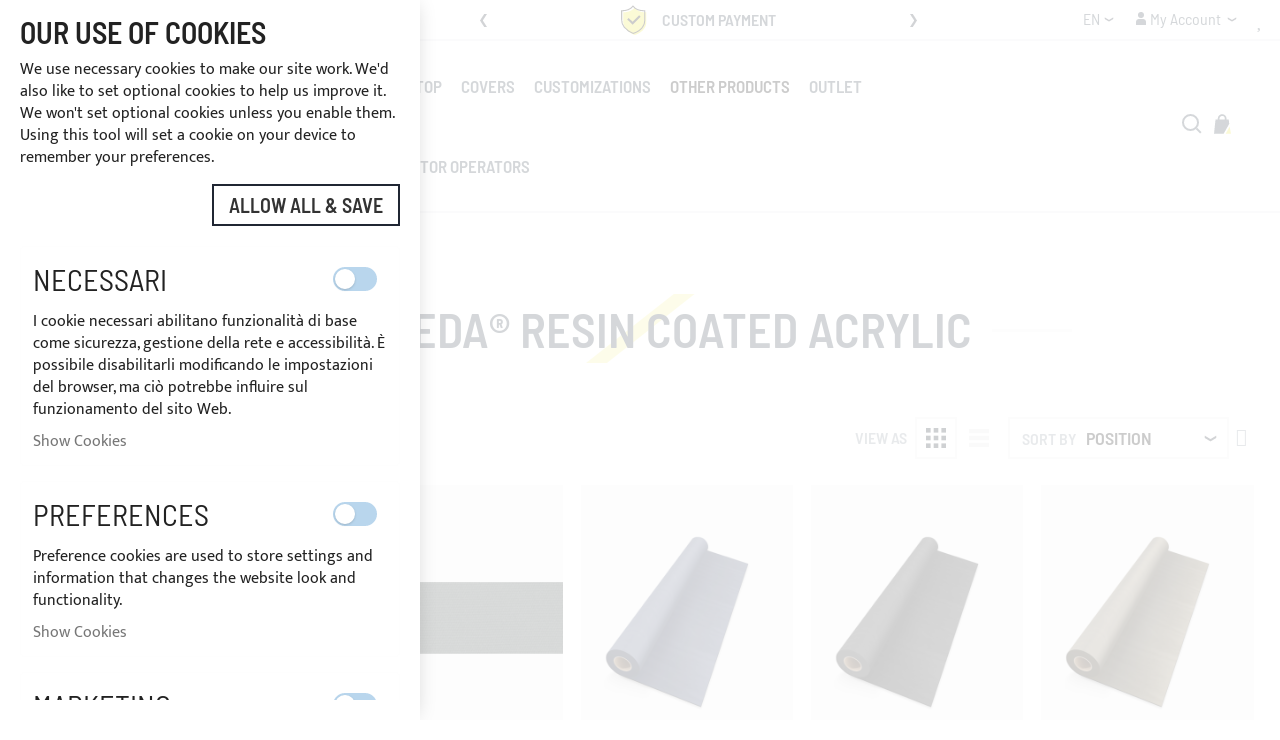

--- FILE ---
content_type: text/html; charset=UTF-8
request_url: https://www.nettunome.it/en/marine-fabrics/sauleda-resin-coated-acrylic
body_size: 32541
content:
<!doctype html>
<html lang="en">
    <head >
        <script>
    var LOCALE = 'en\u002DGB';
    var BASE_URL = 'https\u003A\u002F\u002Fwww.nettunome.it\u002Fen\u002F';
    var require = {
        'baseUrl': 'https\u003A\u002F\u002Fwww.nettunome.it\u002Fstatic\u002Fversion1745932708\u002Ffrontend\u002FComunicativi\u002Fargento\u002Dforce\u002Dchild\u002Fen_GB'
    };</script>        <meta charset="utf-8"/>
<meta name="title" content="SAULEDA® Resin coated acrylic | Nettuno Marine Equipment"/>
<meta name="description" content="Are you looking for marine and waterproof fabrics? Log in and browse our catalogue and if you can not find what you are looking for, contact us and we will help you!"/>
<meta name="keywords" content="SAULEDA® Resin coated acrylic"/>
<meta name="robots" content="INDEX,FOLLOW"/>
<meta name="viewport" content="width=device-width, initial-scale=1"/>
<meta name="format-detection" content="telephone=no"/>
<title>SAULEDA® Resin coated acrylic | Nettuno Marine Equipment</title>
<link  rel="stylesheet" type="text/css"  media="all" href="https://www.nettunome.it/static/version1745932708/frontend/Comunicativi/argento-force-child/en_GB/Swissup_FontAwesome/font-awesome-4.7.0/css/font-awesome.min.css" />
<link  rel="stylesheet" type="text/css"  media="all" href="https://www.nettunome.it/static/version1745932708/frontend/Comunicativi/argento-force-child/en_GB/mage/calendar.css" />
<link  rel="stylesheet" type="text/css"  media="all" href="https://www.nettunome.it/static/version1745932708/frontend/Comunicativi/argento-force-child/en_GB/css/styles-m.css" />
<link  rel="stylesheet" type="text/css"  media="all" href="https://www.nettunome.it/static/version1745932708/frontend/Comunicativi/argento-force-child/en_GB/Swissup_Ajaxpro/css/ajaxpro.css" />
<link  rel="stylesheet" type="text/css"  media="all" href="https://www.nettunome.it/static/version1745932708/frontend/Comunicativi/argento-force-child/en_GB/Swissup_Ajaxpro/css/floatingcart.css" />
<link  rel="stylesheet" type="text/css"  media="all" href="https://www.nettunome.it/static/version1745932708/frontend/Comunicativi/argento-force-child/en_GB/Swissup_Attributepages/css/attributepages.css" />
<link  rel="stylesheet" type="text/css"  media="all" href="https://www.nettunome.it/static/version1745932708/frontend/Comunicativi/argento-force-child/en_GB/Swissup_Easybanner/css/easybanner.css" />
<link  rel="stylesheet" type="text/css"  media="all" href="https://www.nettunome.it/static/version1745932708/frontend/Comunicativi/argento-force-child/en_GB/mage/gallery/gallery.css" />
<link  rel="stylesheet" type="text/css"  media="all" href="https://www.nettunome.it/static/version1745932708/frontend/Comunicativi/argento-force-child/en_GB/Swissup_Lightboxpro/css/styles.css" />
<link  rel="stylesheet" type="text/css"  media="all" href="https://www.nettunome.it/static/version1745932708/frontend/Comunicativi/argento-force-child/en_GB/Swissup_SeoCrossLinks/css/crosslinks.css" />
<link  rel="stylesheet" type="text/css"  media="all" href="https://www.nettunome.it/static/version1745932708/frontend/Comunicativi/argento-force-child/en_GB/Swissup_Swiper/lib/swiper.css" />
<link  rel="stylesheet" type="text/css"  media="all" href="https://www.nettunome.it/static/version1745932708/frontend/Comunicativi/argento-force-child/en_GB/Swissup_Testimonials/css/testimonials.css" />
<link  rel="stylesheet" type="text/css"  media="all" href="https://www.nettunome.it/static/version1745932708/frontend/Comunicativi/argento-force-child/en_GB/Magefan_Blog/css/blog-m.css" />
<link  rel="stylesheet" type="text/css"  media="all" href="https://www.nettunome.it/static/version1745932708/frontend/Comunicativi/argento-force-child/en_GB/Magefan_Blog/css/blog-new.css" />
<link  rel="stylesheet" type="text/css"  media="all" href="https://www.nettunome.it/static/version1745932708/frontend/Comunicativi/argento-force-child/en_GB/Magefan_Blog/css/blog-custom.css" />
<link  rel="stylesheet" type="text/css"  media="screen and (min-width: 768px)" href="https://www.nettunome.it/static/version1745932708/frontend/Comunicativi/argento-force-child/en_GB/css/styles-l.css" />
<link  rel="stylesheet" type="text/css"  media="print" href="https://www.nettunome.it/static/version1745932708/frontend/Comunicativi/argento-force-child/en_GB/css/print.css" />
<link  rel="stylesheet" type="text/css"  media="screen, print" href="https://www.nettunome.it/static/version1745932708/frontend/Comunicativi/argento-force-child/en_GB/Swissup_Suggestpage/css/suggestpage.css" />
<link  rel="stylesheet" type="text/css"  media="screen, print" href="https://www.nettunome.it/static/version1745932708/frontend/Comunicativi/argento-force-child/en_GB/mage/gallery/gallery.css" />
<script  type="text/javascript"  src="https://www.nettunome.it/static/version1745932708/frontend/Comunicativi/argento-force-child/en_GB/requirejs/require.js"></script>
<script  type="text/javascript"  src="https://www.nettunome.it/static/version1745932708/frontend/Comunicativi/argento-force-child/en_GB/mage/requirejs/mixins.js"></script>
<script  type="text/javascript"  src="https://www.nettunome.it/static/version1745932708/frontend/Comunicativi/argento-force-child/en_GB/requirejs-config.js"></script>
<link  rel="preload" as="font" crossorigin="anonymous" href="https://www.nettunome.it/static/version1745932708/frontend/Comunicativi/argento-force-child/en_GB/Swissup_FontAwesome/font-awesome-4.7.0/fonts/fontawesome-webfont.woff2?v=4.7.0" />
<link  rel="preload" as="font" crossorigin="anonymous" href="https://www.nettunome.it/static/version1745932708/frontend/Comunicativi/argento-force-child/en_GB/fonts/barlowsemicondensed/v5/400-latin.woff2" />
<link  rel="preload" as="font" crossorigin="anonymous" href="https://www.nettunome.it/static/version1745932708/frontend/Comunicativi/argento-force-child/en_GB/fonts/barlowsemicondensed/v5/600-latin.woff2" />
<link  rel="preload" as="font" crossorigin="anonymous" href="https://www.nettunome.it/static/version1745932708/frontend/Comunicativi/argento-force-child/en_GB/fonts/mukta/v7/400-latin.woff2" />
<link  rel="preload" as="font" crossorigin="anonymous" href="https://www.nettunome.it/static/version1745932708/frontend/Comunicativi/argento-force-child/en_GB/fonts/mukta/v7/700-latin.woff2" />
<link  rel="icon" type="image/x-icon" href="https://www.nettunome.it/media/favicon/default/nettuno-favicon.png" />
<link  rel="shortcut icon" type="image/x-icon" href="https://www.nettunome.it/media/favicon/default/nettuno-favicon.png" />
<link  rel="amphtml" href="https://www.nettunome.it/en/marine-fabrics/sauleda-resin-coated-acrylic?amp=1" />
<!-- Google Tag Manager -->
<script>(function(w,d,s,l,i){w[l]=w[l]||[];w[l].push({'gtm.start':
new Date().getTime(),event:'gtm.js'});var f=d.getElementsByTagName(s)[0],
j=d.createElement(s),dl=l!='dataLayer'?'&l='+l:'';j.async=true;j.src=
'https://www.googletagmanager.com/gtm.js?id='+i+dl;f.parentNode.insertBefore(j,f);
})(window,document,'script','dataLayer','GTM-NB7C6LJ');</script>
<!-- End Google Tag Manager -->

<meta name="facebook-domain-verification" content="wz7sg1q5czj6yruc8sworejm05thdk" />
<meta name="google-site-verification" content="WijPq8RoBeJ_ggUjM_EhdtVkPrrI5e9yE1Phv2U-dN4" />

<style>
/*FOOTER*/
.page-footer .page-container, .page-footer .footer.content {
  max-width: 1260px;
  margin: auto;
  width: auto;
}
.page-footer .page-container {
  padding: 5px 10px;
}
.block.newsletter .field-recaptcha {
  display: table-row;
}
.block.newsletter .field.newsletter {
  margin-bottom: 10px;
}

/*VIDEO SLIDER IN HOME*/
.video-slider {
  position: relative;
  z-index: 1;
  margin: 0;
  height: 600px;
  overflow: hidden;
}
.video-slider #videoBG {
  width: 100%;
  transform: translateY(-15%);
  -webkit-transform: translateY(-15%);
  -ms-transform: translateY(-15%);
}
.video-slider .txt-up {
  background: rgba(0,69,106,0.4);
  position: absolute;
  width: 100%;
  height: 100%;
  z-index: 1;
  top: 0;
  left: 0;
}
.video-slider .txt-up .container {
  position: relative;
  height: 100%;
  z-index: 1;
}
.video-slider .txt-up .txt {
  position: absolute;
  z-index: 1;
  top: 50%;
  left: 50%;
  transform: translateX(-50%) translateY(-50%);
  text-align: center;
}
.video-slider .txt-up h1, .video-slider .txt-up p {
  color: #fff;
  text-align: center;
  padding: 0;
  text-transform: none;
}
@media (max-width: 768px) {
  .video-slider {
    height: auto;
  }
  .video-slider #videoBG {
    transform: none;
    -webkit-transform: none;
    -ms-transform: none;
  }
  .video-slider .txt-up { 
    top: -5px;
  }
  .video-slider .txt-up .txt h1 {
    font-size: 2.5rem;
    line-height: 2.5rem;
  }
  .video-slider .txt-up .txt h4 {
    font-size: 1.5rem;
  } 
  .video-slider .txt-up .txt a {
    font-size: 1.5rem;
    padding: 5px 10px !important;
  } 
}

/*SCRITTA IN HOME --READY TO SAIL--*/
.cms-index-index .block-categories .bg-text {
  color: #A3C7E9 !important;
  font-size: 16vw !important;
  line-height: 12vw !important;
  height: 12vw !important;
  background-image: url(https://www.nettunome.it/media/swissup/argento/force/images/waves-bg.png);
  background-position: center;
  background-repeat: no-repeat;
  background-size: cover;
}

/*LISTA IMMAGINI CATEGORIE - HOME*/
.easycatalogimg .category-link {
  display: none;
}

/*PAGINA DEGLI ATTRIBUTI - CUSTOM LINE*/
.attributepages-grid-wrapper {
  max-width: 1260px;
  margin: 0 auto;
}
.attributepages-grid-wrapper .attributepages-title {
  font-size: 18px !important;
  font-weight: 600;
  color: #084d78;
}

/*PAGINE DI CATEGORIA - sidebar filtri*/
.filter .block-subtitle, .filter>.content .subtitle {
  background: #084d78 !important;
  color: #ffffff !important;
}

/****** BANNER REGISTRAZIONE SITO ******/
.banner-fixed-bottomleft {
position: fixed;
width: auto !important;
bottom: 0;
top: inherit !important;
background: #fff;
z-index: 99;
}

/*ETICHETTA DISPONIBILITA'*/
.product-info-main .stock {
  color: #00B621 !important;
}
/*ETICHETTA BACKORDERS ESAURITO - ORDINABILE*/
.outofstock-label-backorders {
  font-weight: 700;
  text-transform: uppercase;
  color: #f1371b;
  padding-bottom: 27px;
}

/*LABEL IVA INCLUSA*/
.price-box.price-final_price:after {
    content: "(VAT included)";
    font-size: 1.4rem;
    float: right;
}
.product-item-info .price-box.price-final_price {
    flex-wrap: wrap;
}
</style>

<script>
<!-- NASCONDI ETICHETTA DISPONIBILITA' SE QUANTITA' = 0 -->
require(['jquery'],function($){

    $(document).ready(function($){
        if($("div").hasClass("outofstock-label-backorders")){
            $(".product-info-main .stock").css("display", "none");
            $(".product-info-main .product-info-price").css("margin-top", "0");
            if($(".outofstock-label-backorders .value").text() == "Non disponibile a magazzino - Ordinabile" ){
                $(".outofstock-label-backorders").css("color", "#f1371b");
            } else {
                $(".outofstock-label-backorders").css("color", "#00B621");
            }
        }
    });

});
</script>

<script>
<!-- NASCONDI DIFFERENZA DI PREZZO NEL MENU A TENDINA DELLE VARIANTI PER PRODOTTI CONFIGURABILI -->
require(['jquery'], function ($) {
	$(document).ready(function ($) {
		  $('.product-options-wrapper select.super-attribute-select').change(function(){
			  $('option').each(function(){
				var selectedOption = $(this).text();
				if (selectedOption.indexOf('+') > -1) {
					  selectedOption = selectedOption.substring(0, selectedOption.indexOf('+'));
					  $(this).text(selectedOption);
				} else if (selectedOption.indexOf('-') > -1) {
					  selectedOption = selectedOption.substring(0, selectedOption.indexOf('-'));
					  $(this).text(selectedOption);
				}
			  });     
		  });     
	});
});

<!-- Header sticky -->
if (window.innerWidth > 0) {
    addEventListener('scroll', onScroll);
    window.addEventListener('load', onScroll());
}

function onScroll() {
    let panel = document.querySelector('.panel.wrapper');
    let header = document.querySelector('.header.wrapper');

    if (window.scrollY > panel.offsetHeight) {
        header.style.position = 'fixed';
        header.style.top = '0';
        header.style.left = '0';
        header.style.width = '100%';
        header.style.zIndex = '99';
        header.style.background = '#074d79';
    }
    else {
        header.style.position = 'relative';
    }
}
</script>

<script>
<!-- AGGIUNGI UNITA DI MISURA (METRI) DI FIANCO ALLA QUANTITA PER TUBI E TESSUTI NAUTICI (no maestrale) -->
require(['jquery'], function ($) {
    $(document).ready(function () {
        // Definisci gli ID delle categorie target
        var targetCategoryIds = [55, 56, 62, 60, 61, 63, 64, 58, 59, 175, 176];

        // Ottieni gli ID delle categorie dal paragrafo nascosto
        var productCategoryIds = $('#product-category-ids').text();

        if (productCategoryIds) {
            var categories = productCategoryIds.split(',').map(Number);

            // Verifica se il prodotto appartiene a una delle categorie target
            var hasTargetCategory = categories.some(function (categoryId) {
                return targetCategoryIds.includes(categoryId);
            });

            // Se il prodotto è nelle categorie specifiche, aggiungi "(metri)" accanto alla quantità
            if (hasTargetCategory) {
                $('.box-tocart .field.qty label').append('<span style="font-size: 1.2rem; margin-left: 5px;"> (meters)</span>');
            }
        }
    });
});
</script>            <script>
        window.getWpCookie = function(name) {
            match = document.cookie.match(new RegExp(name + '=([^;]+)'));
            if (match) return decodeURIComponent(match[1].replace(/\+/g, ' ')) ;
        };

        window.dataLayer = window.dataLayer || [];
                var dlObjects = [{"ecommerce":{"currencyCode":"EUR","impressions":[{"name":"Acrylic resin-coated fabric Sauleda for Bimini - anthracite (color code 2461)","id":"TN02-018","price":"31.94","brand":"","category":"MARINE FABRICS\/SAULEDA\u00ae Resin coated acrylic","list":"MARINE FABRICS\/SAULEDA\u00ae Resin coated acrylic","position":1},{"name":"Blue Sauleda acrylic fabric for Bimini Top  (colour code 2413)","id":"TN02-004","price":"31.94","brand":"","category":"MARINE FABRICS\/SAULEDA\u00ae Resin coated acrylic","list":"MARINE FABRICS\/SAULEDA\u00ae Resin coated acrylic","position":2},{"name":"Black Sauleda acrylic fabric for Bimini Top  (colour code 2881)","id":"TN02-010","price":"31.94","brand":"","category":"MARINE FABRICS\/SAULEDA\u00ae Resin coated acrylic","list":"MARINE FABRICS\/SAULEDA\u00ae Resin coated acrylic","position":3},{"name":"Taupe Sauleda acrylic fabric for Bimini Top  (colour code 2750)","id":"TN02-012","price":"31.94","brand":"","category":"MARINE FABRICS\/SAULEDA\u00ae Resin coated acrylic","list":"MARINE FABRICS\/SAULEDA\u00ae Resin coated acrylic","position":4},{"name":"Grey Sauleda acrylic fabric for Bimini Top  (colour code 2421)","id":"TN02-009","price":"31.94","brand":"","category":"MARINE FABRICS\/SAULEDA\u00ae Resin coated acrylic","list":"MARINE FABRICS\/SAULEDA\u00ae Resin coated acrylic","position":5}]},"event":"impression","eventCategory":"Ecommerce","eventAction":"Impression","eventLabel":"category MARINE FABRICS\/SAULEDA\u00ae Resin coated acrylic"},{"ecommerce":{"currencyCode":"EUR","impressions":[{"name":"Silver Sauleda acrylic fabric for Bimini Top  (colour code 2409)","id":"TN02-008","price":"31.94","brand":"","category":"MARINE FABRICS\/SAULEDA\u00ae Resin coated acrylic","list":"MARINE FABRICS\/SAULEDA\u00ae Resin coated acrylic","position":6},{"name":"Dark blue Sauleda acrylic fabric for Bimini Top  (colour code 2449)","id":"TN02-006","price":"31.94","brand":"","category":"MARINE FABRICS\/SAULEDA\u00ae Resin coated acrylic","list":"MARINE FABRICS\/SAULEDA\u00ae Resin coated acrylic","position":7},{"name":"Light blue Sauleda acrylic fabric for Bimini Top  (colour code 2423)","id":"TN02-005","price":"31.94","brand":"","category":"MARINE FABRICS\/SAULEDA\u00ae Resin coated acrylic","list":"MARINE FABRICS\/SAULEDA\u00ae Resin coated acrylic","position":8},{"name":"Green Sauleda acrylic fabric (colour code 2488) for Bimini Top","id":"TN02-013","price":"31.94","brand":"","category":"MARINE FABRICS\/SAULEDA\u00ae Resin coated acrylic","list":"MARINE FABRICS\/SAULEDA\u00ae Resin coated acrylic","position":9},{"name":"Red Sauleda acrylic fabric for Bimini Top  (colour code 2406)","id":"TN02-011","price":"31.94","brand":"","category":"MARINE FABRICS\/SAULEDA\u00ae Resin coated acrylic","list":"MARINE FABRICS\/SAULEDA\u00ae Resin coated acrylic","position":10}]},"event":"impression","eventCategory":"Ecommerce","eventAction":"Impression","eventLabel":"category MARINE FABRICS\/SAULEDA\u00ae Resin coated acrylic"},{"ecommerce":{"currencyCode":"EUR","impressions":[{"name":"Bordeaux Sauleda acrylic fabric for Bimini Top  (colour code 2407)","id":"TN02-007","price":"31.94","brand":"","category":"MARINE FABRICS\/SAULEDA\u00ae Resin coated acrylic","list":"MARINE FABRICS\/SAULEDA\u00ae Resin coated acrylic","position":11},{"name":"Ivory Sauleda acrylic fabric for Bimini Top  (colour code 2411)","id":"TN02-014","price":"31.94","brand":"","category":"MARINE FABRICS\/SAULEDA\u00ae Resin coated acrylic","list":"MARINE FABRICS\/SAULEDA\u00ae Resin coated acrylic","position":12},{"name":"White Sauleda acrylic fabric for Bimini Top  (colour code 2405)","id":"TN02-003","price":"31.94","brand":"","category":"MARINE FABRICS\/SAULEDA\u00ae Resin coated acrylic","list":"MARINE FABRICS\/SAULEDA\u00ae Resin coated acrylic","position":13},{"name":"Beige Sauleda acrylic fabric for Bimini Top (colour code 2403)","id":"TN02-002","price":"31.94","brand":"","category":"MARINE FABRICS\/SAULEDA\u00ae Resin coated acrylic","list":"MARINE FABRICS\/SAULEDA\u00ae Resin coated acrylic","position":14}]},"event":"impression","eventCategory":"Ecommerce","eventAction":"Impression","eventLabel":"category MARINE FABRICS\/SAULEDA\u00ae Resin coated acrylic"}];
        for (var i in dlObjects) {
            window.dataLayer.push({ecommerce: null});
            window.dataLayer.push(dlObjects[i]);
        }
                var wpCookies = ['wp_customerId','wp_customerGroup'];
        wpCookies.map(function(cookieName) {
            var cookieValue = window.getWpCookie(cookieName);
            if (cookieValue) {
                var dlObject = {};
                dlObject[cookieName.replace('wp_', '')] = cookieValue;
                window.dataLayer.push(dlObject);
            }
        });
    </script>

    <!-- Google Tag Manager -->
<script>(function(w,d,s,l,i){w[l]=w[l]||[];w[l].push({'gtm.start':
new Date().getTime(),event:'gtm.js'});var f=d.getElementsByTagName(s)[0],
j=d.createElement(s),dl=l!='dataLayer'?'&l='+l:'';j.async=true;j.src=
'https://www.googletagmanager.com/gtm.js?id='+i+dl;f.parentNode.insertBefore(j,f);
})(window,document,'script','dataLayer','GTM-NB7C6LJ');</script>
<!-- End Google Tag Manager -->
<script>
window.dataLayer = window.dataLayer || [];
dataLayer.push(['consent', 'default', {
  ad_storage: 'denied',
  ad_user_data: 'denied',
  ad_personalization: 'denied',
  analytics_storage: 'denied'
}]);
dataLayer.push(['set', 'ads_data_redaction', true]);
</script>
<!-- BEGIN GOOGLE ANALYTICS CODE -->
<script type="text/x-magento-init">
{
    "*": {
        "Magento_GoogleAnalytics/js/google-analytics": {
            "isCookieRestrictionModeEnabled": 0,
            "currentWebsite": 1,
            "cookieName": "user_allowed_save_cookie",
            "ordersTrackingData": [],
            "pageTrackingData": {"optPageUrl":"","isAnonymizedIpActive":false,"accountId":"G-1ZCZLT2X34"}        }
    }
}
</script>
<!-- END GOOGLE ANALYTICS CODE -->
    <script type="text/x-magento-init">
        {
            "*": {
                "Magento_PageCache/js/form-key-provider": {
                    "isPaginationCacheEnabled":
                        0                }
            }
        }
    </script>
    </head>
    <body data-container="body"
          data-mage-init='{"loaderAjax": {}, "loader": { "icon": "https://www.nettunome.it/static/version1745932708/frontend/Comunicativi/argento-force-child/en_GB/images/loader-2.gif"}}'
        class="hide-registration-note lightboxpro-advanced page-with-filter swissup-ajaxsearch-loading swissup-ajaxsearch-folded-loading page-products categorypath-marine-fabrics-sauleda-resin-coated-acrylic category-sauleda-resin-coated-acrylic catalog-category-view page-layout-2columns-left" id="html-body">
        <!-- Google Tag Manager (noscript) -->
<noscript><iframe src="https://www.googletagmanager.com/ns.html?id=GTM-NB7C6LJ"
height="0" width="0" style="display:none;visibility:hidden"></iframe></noscript>
<!-- End Google Tag Manager (noscript) -->
<script type="text/x-magento-init">
    {
        "*": {
            "Magento_PageBuilder/js/widget-initializer": {
                "config": {"[data-content-type=\"slider\"][data-appearance=\"default\"]":{"Magento_PageBuilder\/js\/content-type\/slider\/appearance\/default\/widget":false},"[data-content-type=\"map\"]":{"Magento_PageBuilder\/js\/content-type\/map\/appearance\/default\/widget":false},"[data-content-type=\"row\"]":{"Magento_PageBuilder\/js\/content-type\/row\/appearance\/default\/widget":false},"[data-content-type=\"tabs\"]":{"Magento_PageBuilder\/js\/content-type\/tabs\/appearance\/default\/widget":false},"[data-content-type=\"slide\"]":{"Magento_PageBuilder\/js\/content-type\/slide\/appearance\/default\/widget":{"buttonSelector":".pagebuilder-slide-button","showOverlay":"hover","dataRole":"slide"}},"[data-content-type=\"banner\"]":{"Magento_PageBuilder\/js\/content-type\/banner\/appearance\/default\/widget":{"buttonSelector":".pagebuilder-banner-button","showOverlay":"hover","dataRole":"banner"}},"[data-content-type=\"buttons\"]":{"Magento_PageBuilder\/js\/content-type\/buttons\/appearance\/inline\/widget":false},"[data-content-type=\"products\"][data-appearance=\"carousel\"]":{"Magento_PageBuilder\/js\/content-type\/products\/appearance\/carousel\/widget":false}},
                "breakpoints": {"desktop":{"label":"Desktop","stage":true,"default":true,"class":"desktop-switcher","icon":"Magento_PageBuilder::css\/images\/switcher\/switcher-desktop.svg","conditions":{"min-width":"1024px"},"options":{"products":{"default":{"slidesToShow":"5"}}}},"tablet":{"conditions":{"max-width":"1024px","min-width":"768px"},"options":{"products":{"default":{"slidesToShow":"4"},"continuous":{"slidesToShow":"3"}}}},"mobile":{"label":"Mobile","stage":true,"class":"mobile-switcher","icon":"Magento_PageBuilder::css\/images\/switcher\/switcher-mobile.svg","media":"only screen and (max-width: 768px)","conditions":{"max-width":"768px","min-width":"640px"},"options":{"products":{"default":{"slidesToShow":"3"}}}},"mobile-small":{"conditions":{"max-width":"640px"},"options":{"products":{"default":{"slidesToShow":"2"},"continuous":{"slidesToShow":"1"}}}}}            }
        }
    }
</script>

<div class="cookie-status-message" id="cookie-status">
    The store will not work correctly in the case when cookies are disabled.</div>
<script type="text&#x2F;javascript">document.querySelector("#cookie-status").style.display = "none";</script>
<script type="text/x-magento-init">
    {
        "*": {
            "cookieStatus": {}
        }
    }
</script>

<script type="text/x-magento-init">
    {
        "*": {
            "mage/cookies": {
                "expires": null,
                "path": "\u002F",
                "domain": ".www.nettunome.it",
                "secure": true,
                "lifetime": "3600"
            }
        }
    }
</script>
    <noscript>
        <div class="message global noscript">
            <div class="content">
                <p>
                    <strong>JavaScript seems to be disabled in your browser.</strong>
                    <span>
                        For the best experience on our site, be sure to turn on Javascript in your browser.                    </span>
                </p>
            </div>
        </div>
    </noscript>

<script>
    window.cookiesConfig = window.cookiesConfig || {};
    window.cookiesConfig.secure = true;
</script><script>    require.config({
        map: {
            '*': {
                wysiwygAdapter: 'mage/adminhtml/wysiwyg/tiny_mce/tinymce5Adapter'
            }
        }
    });</script><script>
    require.config({
        paths: {
            googleMaps: 'https\u003A\u002F\u002Fmaps.googleapis.com\u002Fmaps\u002Fapi\u002Fjs\u003Fv\u003D3\u0026key\u003DAIzaSyC4u6ybC7juvGChZ_rk0Xcylow2OpD0pCg'
        },
        config: {
            'Magento_PageBuilder/js/utils/map': {
                style: ''
            },
            'Magento_PageBuilder/js/content-type/map/preview': {
                apiKey: 'AIzaSyC4u6ybC7juvGChZ_rk0Xcylow2OpD0pCg',
                apiKeyErrorMessage: 'You\u0020must\u0020provide\u0020a\u0020valid\u0020\u003Ca\u0020href\u003D\u0027https\u003A\u002F\u002Fwww.nettunome.it\u002Fen\u002Fadminhtml\u002Fsystem_config\u002Fedit\u002Fsection\u002Fcms\u002F\u0023cms_pagebuilder\u0027\u0020target\u003D\u0027_blank\u0027\u003EGoogle\u0020Maps\u0020API\u0020key\u003C\u002Fa\u003E\u0020to\u0020use\u0020a\u0020map.'
            },
            'Magento_PageBuilder/js/form/element/map': {
                apiKey: 'AIzaSyC4u6ybC7juvGChZ_rk0Xcylow2OpD0pCg',
                apiKeyErrorMessage: 'You\u0020must\u0020provide\u0020a\u0020valid\u0020\u003Ca\u0020href\u003D\u0027https\u003A\u002F\u002Fwww.nettunome.it\u002Fen\u002Fadminhtml\u002Fsystem_config\u002Fedit\u002Fsection\u002Fcms\u002F\u0023cms_pagebuilder\u0027\u0020target\u003D\u0027_blank\u0027\u003EGoogle\u0020Maps\u0020API\u0020key\u003C\u002Fa\u003E\u0020to\u0020use\u0020a\u0020map.'
            },
        }
    });
</script>

<script>
    require.config({
        shim: {
            'Magento_PageBuilder/js/utils/map': {
                deps: ['googleMaps']
            }
        }
    });
</script>
<link rel="stylesheet" property="stylesheet" type="text/css" href="https://www.nettunome.it/media/swissup/argento/force/css/admin_backend.css?version=1730300664" media="all" /><div class="page-wrapper"><header class="page-header configurable"><div class="panel wrapper"><div class="panel header flex-row"><div class="flex-col-left"><div data-content-type="html" data-appearance="default" data-element="main" data-decoded="true"><a class="action primary" href="discounts-reserved-for-sector-operators" style="background: #a3c7e9; border-color: #a3c7e9; font-size: 16px; padding: 2px 8px;">Discounts reserved for sector operators</a></div></div><div class="flex-col-center"><style>#html-body [data-pb-style=MS4JCRR]{justify-content:flex-start;display:flex;flex-direction:column;background-position:left top;background-size:cover;background-repeat:no-repeat;background-attachment:scroll}</style><div data-content-type="row" data-appearance="contained" data-element="main"><div data-enable-parallax="0" data-parallax-speed="0.5" data-background-images="{}" data-background-type="image" data-video-loop="true" data-video-play-only-visible="true" data-video-lazy-load="true" data-video-fallback-src="" data-element="inner" data-pb-style="MS4JCRR"><div data-content-type="html" data-appearance="default" data-element="main" data-decoded="true"><div class="swiper-container header-slider" data-mage-init='{"Swissup_Swiper/js/swiper": {"loop":true,"centeredSlides":true,"autoplay": {"delay": 10000}, "navigation":{"nextEl":".swiper-button-next","prevEl":".swiper-button-prev"}}}'>
    <div class="swiper-wrapper">
        <div class="swiper-slide"><i class="force-icon force-icon-medium force-shield"></i> <strong>Custom payment</strong> <span class="visible-lg-inline">Cards, Paypal, bank transfer</span></div>
        <div class="swiper-slide"><i class="force-icon force-icon-medium force-100percent"></i> <strong>Right of withdrawal</strong> <span class="visible-lg-inline visible-sm-inline visible-md-inline visible-xs-inline">within 14 days</span></div>
        <div class="swiper-slide"><i class="force-icon force-icon-medium force-support"></i> <strong>Continuous assistance <a href="https://wa.me/+393334669969" target="_blank" style="color: green;">+39 3334669969</a></strong> <span class="visible-lg-inline">free technical consultancy</span></div>
    </div>
    <div class="swiper-button-prev swiper-button-black"></div>
    <div class="swiper-button-next swiper-button-black"></div>
</div>

<style>
@media (max-width:767px) {
.swiper-slide-mod {
font-size: 14px;
}
}
</style></div></div></div></div><div class="flex-col-right md-flex">        <div class="switcher language switcher-language" data-ui-id="language-switcher" id="switcher-language">
        <strong class="label switcher-label"><span>Language</span></strong>
        <div class="actions dropdown options switcher-options">
            <div class="action toggle switcher-trigger"
                 id="switcher-language-trigger"
                 data-mage-init='{"dropdown":{}}'
                 data-toggle="dropdown"
                 data-trigger-keypress-button="true">
                <strong class="view-en">
                    <span>EN</span>
                </strong>
            </div>
            <ul class="dropdown switcher-dropdown"
                data-target="dropdown">
                                                            <li class="view-it switcher-option">
                            <a href="https://www.nettunome.it/en/stores/store/redirect/___store/it/___from_store/en/uenc/aHR0cHM6Ly93d3cubmV0dHVub21lLml0L2l0L21hcmluZS1mYWJyaWNzL3NhdWxlZGEtcmVzaW4tY29hdGVkLWFjcnlsaWM%2C/">
                                IT                            </a>
                        </li>
                                                                                                                    <li class="view-fr switcher-option">
                            <a href="https://www.nettunome.it/en/stores/store/redirect/___store/fr/___from_store/en/uenc/aHR0cHM6Ly93d3cubmV0dHVub21lLml0L2ZyL21hcmluZS1mYWJyaWNzL3NhdWxlZGEtcmVzaW4tY29hdGVkLWFjcnlsaWM%2C/">
                                FR                            </a>
                        </li>
                                                                                <li class="view-es switcher-option">
                            <a href="https://www.nettunome.it/en/stores/store/redirect/___store/es/___from_store/en/uenc/aHR0cHM6Ly93d3cubmV0dHVub21lLml0L2VzL21hcmluZS1mYWJyaWNzL3NhdWxlZGEtcmVzaW4tY29hdGVkLWFjcnlsaWM%2C/">
                                ES                            </a>
                        </li>
                                                                                <li class="view-de switcher-option">
                            <a href="https://www.nettunome.it/en/stores/store/redirect/___store/de/___from_store/en/uenc/aHR0cHM6Ly93d3cubmV0dHVub21lLml0L2RlL21hcmluZS1mYWJyaWNzL3NhdWxlZGEtcmVzaW4tY29hdGVkLWFjcnlsaWM%2C/">
                                DE                            </a>
                        </li>
                                                </ul>
        </div>
    </div>
<div class="switcher customer switcher-customer" data-ui-id="customer-switcher" id="switcher-customer">
    <strong class="label switcher-label"><span>My Account</span></strong>
    <div class="actions dropdown options switcher-options">
        <div class="action toggle switcher-trigger"
             id="switcher-customer-trigger"
             data-mage-init='{"dropdown":{}}'
             data-toggle="dropdown"
             data-trigger-keypress-button="true">
            <a class="link"
               href="https://www.nettunome.it/en/customer/account/"
               title="My Account">
                <i class="icon"></i>
                <span class="text">My Account</span>
            </a>
        </div>
        <ul class="dropdown switcher-dropdown"><li><a href="https://www.nettunome.it/en/customer/account/" id="idLFTUxLed" >My Account</a></li><li class="link wishlist" data-bind="scope: 'wishlist'">
    <a href="https://www.nettunome.it/en/wishlist/">My Wish List        <!-- ko if: wishlist().counter -->
        <span data-bind="text: wishlist().counter" class="counter qty"></span>
        <!-- /ko -->
    </a>
</li>
<script type="text/x-magento-init">
    {
        "*": {
            "Magento_Ui/js/core/app": {
                "components": {
                    "wishlist": {
                        "component": "Magento_Wishlist/js/view/wishlist"
                    }
                }
            }
        }
    }

</script>
<li class="link authorization-link" data-label="or">
    <a href="https://www.nettunome.it/en/customer/account/login/referer/aHR0cHM6Ly93d3cubmV0dHVub21lLml0L2VuL21hcmluZS1mYWJyaWNzL3NhdWxlZGEtcmVzaW4tY29hdGVkLWFjcnlsaWM%2C/"        >Sign In</a>
</li>
</ul>    </div>
</div>
<div class="wishlist">
    <a href="https://www.nettunome.it/en/wishlist/"
       title="My Wish List">
       <i class="icon"></i>
       <span class="text">My Wish List</span>
   </a>
</div>
</div></div></div><div class="header wrapper"><div class="header content flex-row"><div class="flex-col-left flex-grow-none"><span data-action="toggle-nav" class="action nav-toggle"><span>Toggle Nav</span></span>
<a class="logo" href="https://www.nettunome.it/en/" title="">
        <img src="https://www.nettunome.it/media/logo/default/nettuno-logo.png"
         title=""
         alt=""
         width="161"         height="32"    />
</a>
</div><div class="flex-col-right flex-grow-1">    <div class="sections nav-sections">
                <div class="section-items nav-sections-items"
             data-mage-init='{"tabs":{"openedState":"active"}}'>
                                            <div class="section-item-title nav-sections-item-title"
                     data-role="collapsible">
                    <a class="nav-sections-item-switch"
                       data-toggle="switch" href="#store.menu">
                        Menu                    </a>
                </div>
                <div class="section-item-content nav-sections-item-content"
                     id="store.menu"
                     data-role="content">
                    
<nav class="swissup-navigationpro navpro navigation orientation-horizontal dropdown-level0-stick-center dropdown-right dropdown-bottom navpro-transformable navpro-effect-slidein"
    data-action="navigation">
    <ul id="navpro-topnav"
        class="navpro-menu navpro-menu-principale navpro-sticky"
        data-mage-init-lazy='{"navpro":{"level0":{"position":{"my":"center top","at":"center bottom"}},"position":{"my":"left top","at":"right top"}},"Swissup_Navigationpro\/js\/sticky":[]}'
        >
        <li  class="li-item level0 nav-1 size-medium category-item first level-top parent"><a href="https://www.nettunome.it/en/bimini-tops" class="level-top"><span>BIMINI TOPS</span></a><div class="navpro-dropdown font-bold navpro-dropdown-level1 size-medium" data-level="0"><div class="navpro-dropdown-inner"><div class="navpro-row gutters"><div class="navpro-col navpro-col-12"><ul class="children vertical" data-columns="1"><li  class="li-item level1 nav-1-1 size-small category-item first parent"><a href="https://www.nettunome.it/en/bimini-tops/for-boats-and-rafts" class="">
    <span>For Boats and Rafts</span>
    
</a><div class="navpro-dropdown navpro-dropdown-level2 size-small" data-level="1"><div class="navpro-dropdown-inner"><div class="navpro-row gutters"><div class="navpro-col navpro-col-12"><ul class="children" data-columns="1"><li  class="li-item level2 nav-1-1-1 size-small category-item first"><a href="https://www.nettunome.it/en/bimini-tops/for-boats-and-rafts/for-sailboats" class=""><span>For Sailboats</span></a></li><li  class="li-item level2 nav-1-1-2 size-small category-item last"><a href="https://www.nettunome.it/en/bimini-tops/for-boats-and-rafts/for-fishing-boats" class=""><span>For Fisher Boats</span></a></li></ul></div></div></div></div></li><li  class="li-item level1 nav-1-2 size-small category-item"><a href="https://www.nettunome.it/en/bimini-tops/for-roll-bars" class="">
    <span>For Roll Bars</span>
    
</a></li><li  class="li-item level1 nav-1-3 size-small category-item last parent"><a href="https://www.nettunome.it/en/bimini-tops/bimini-tops-accessories" class="">
    <span>BIMINI TOPS ACCESSORIES</span>
    
</a><div class="navpro-dropdown navpro-dropdown-level2 size-small" data-level="1"><div class="navpro-dropdown-inner"><div class="navpro-row gutters"><div class="navpro-col navpro-col-12"><ul class="children" data-columns="1"><li  class="li-item level2 nav-1-3-1 size-small category-item first"><a href="https://www.nettunome.it/en/bimini-tops/bimini-tops-accessories/struts" class=""><span>Struts</span></a></li><li  class="li-item level2 nav-1-3-2 size-small category-item"><a href="https://www.nettunome.it/en/bimini-tops/bimini-tops-accessories/deck-hinges-for-inflatable-boats" class=""><span>Deck hinges for inflatable boats</span></a></li><li  class="li-item level2 nav-1-3-3 size-small category-item"><a href="https://www.nettunome.it/en/bimini-tops/bimini-tops-accessories/stainless-steel-accessories" class=""><span>Stainless steel accessories</span></a></li><li  class="li-item level2 nav-1-3-4 size-small category-item"><a href="https://www.nettunome.it/en/bimini-tops/bimini-tops-accessories/nylon-accessories" class=""><span>Nylon accessories</span></a></li><li  class="li-item level2 nav-1-3-5 size-small category-item"><a href="https://www.nettunome.it/en/bimini-tops/bimini-tops-accessories/cord-straps" class=""><span>Cord straps</span></a></li><li  class="li-item level2 nav-1-3-6 size-small category-item"><a href="https://www.nettunome.it/en/bimini-tops/bimini-tops-accessories/rails-and-turnbuckles-1" class=""><span>Rails and turnbuckles</span></a></li><li  class="li-item level2 nav-1-3-7 size-small category-item last"><a href="https://www.nettunome.it/en/bimini-tops/bimini-tops-accessories/carbon-pole" class=""><span>Carbon pole</span></a></li></ul></div></div></div></div></li></ul></div></div></div><span class="navpro-shevron"></span></div></li><li  class="li-item level0 nav-2 size-medium category-item level-top parent"><a href="https://www.nettunome.it/en/roll-bars" class="level-top"><span>ROLL BARS</span></a><div class="navpro-dropdown font-bold navpro-dropdown-level1 size-medium" data-level="0"><div class="navpro-dropdown-inner"><div class="navpro-row gutters"><div class="navpro-col navpro-col-12"><ul class="children vertical" data-columns="1"><li  class="li-item level1 nav-2-1 size-small category-item first"><a href="https://www.nettunome.it/en/roll-bars/roll-bars-with-bimini-top" class="">
    <span>Roll Bars with Bimini Top</span>
    
</a></li><li  class="li-item level1 nav-2-2 size-small category-item"><a href="https://www.nettunome.it/en/roll-bars/bimini-tops-for-roll-bars" class="">
    <span>Bimini Tops for Roll Bars</span>
    
</a></li><li  class="li-item level1 nav-2-3 size-small category-item"><a href="https://www.nettunome.it/en/roll-bars/roll-bars-frames" class="">
    <span>Roll Bars Frames</span>
    
</a></li><li  class="li-item level1 nav-2-4 size-small category-item last parent"><a href="https://www.nettunome.it/en/roll-bars/roll-bars-accessories" class="">
    <span>ROLL BARS ACCESSORIES</span>
    
</a><div class="navpro-dropdown navpro-dropdown-level2 size-small" data-level="1"><div class="navpro-dropdown-inner"><div class="navpro-row gutters"><div class="navpro-col navpro-col-12"><ul class="children" data-columns="1"><li  class="li-item level2 nav-2-4-1 size-small category-item first"><a href="https://www.nettunome.it/en/roll-bars/roll-bars-accessories/counterplate-for-roll-bar" class=""><span>Counterplate for roll bar</span></a></li><li  class="li-item level2 nav-2-4-2 size-small category-item"><a href="https://www.nettunome.it/en/roll-bars/roll-bars-accessories/roll-bar-custody-bag" class=""><span>Roll bar custody bag</span></a></li><li  class="li-item level2 nav-2-4-3 size-small category-item"><a href="https://www.nettunome.it/en/roll-bars/roll-bars-accessories/lights" class=""><span>Lights</span></a></li><li  class="li-item level2 nav-2-4-4 size-small category-item last"><a href="https://www.nettunome.it/en/roll-bars/roll-bars-accessories/fishing-rod-holder" class=""><span>Fishing rod holder</span></a></li></ul></div></div></div></div></li></ul></div></div></div><span class="navpro-shevron"></span></div></li><li  class="li-item level0 nav-3 size-medium category-item level-top parent"><a href="https://www.nettunome.it/en/t-top" class="level-top"><span>T-TOP</span></a><div class="navpro-dropdown font-bold navpro-dropdown-level1 size-medium" data-level="0"><div class="navpro-dropdown-inner"><div class="navpro-row gutters"><div class="navpro-col navpro-col-12"><ul class="children vertical" data-columns="1"><li  class="li-item level1 nav-3-1 size-small category-item first"><a href="https://www.nettunome.it/en/t-top/t-top-and-closures" class="">
    <span>T-Top and Closures</span>
    
</a></li><li  class="li-item level1 nav-3-2 size-small category-item last parent"><a href="https://www.nettunome.it/en/t-top/accessories-for-t-top" class="">
    <span>Accessories for T-Top</span>
    
</a><div class="navpro-dropdown navpro-dropdown-level2 size-small" data-level="1"><div class="navpro-dropdown-inner"><div class="navpro-row gutters"><div class="navpro-col navpro-col-12"><ul class="children" data-columns="1"><li  class="li-item level2 nav-3-2-1 size-small category-item first"><a href="https://www.nettunome.it/en/t-top/accessories-for-t-top/lights" class=""><span>Lights</span></a></li><li  class="li-item level2 nav-3-2-2 size-small category-item last"><a href="https://www.nettunome.it/en/t-top/accessories-for-t-top/fishing-rod-holder" class=""><span>Fishing rod holder</span></a></li></ul></div></div></div></div></li></ul></div></div></div><span class="navpro-shevron"></span></div></li><li  class="li-item level0 nav-4 size-medium category-item level-top parent"><a href="https://www.nettunome.it/en/covers" class="level-top"><span>COVERS</span></a><div class="navpro-dropdown font-bold navpro-dropdown-level1 size-medium" data-level="0"><div class="navpro-dropdown-inner"><div class="navpro-row gutters"><div class="navpro-col navpro-col-12"><ul class="children vertical" data-columns="1"><li  class="li-item level1 nav-4-1 size-small category-item first"><a href="https://www.nettunome.it/en/covers/for-boats-and-rafts" class="">
    <span>For Boats and Rafts</span>
    
</a></li><li  class="li-item level1 nav-4-2 size-small category-item last"><a href="https://www.nettunome.it/en/covers/for-sailboats" class="">
    <span>For Sailboats</span>
    
</a></li></ul></div></div></div><span class="navpro-shevron"></span></div></li><li  class="li-item level0 nav-5 size-small category-item level-top parent"><a href="https://www.nettunome.it/en/customizations" class="level-top"><span>CUSTOMIZATIONS</span></a><div class="navpro-dropdown navpro-dropdown-level1 size-small" data-level="0"><div class="navpro-dropdown-inner"><div class="navpro-row gutters"><div class="navpro-col navpro-col-12"><ul class="children vertical" data-columns="1"><li  class="li-item level1 nav-5-1 size-small category-item first parent-expanded"><a href="https://www.nettunome.it/en/customizations/bimini-tops-extensions-canvases" class="">
    <span>Bimini Tops extensions canvases</span>
    
</a></li><li  class="li-item level1 nav-5-2 size-small category-item parent-expanded"><a href="https://www.nettunome.it/en/customizations/led-strip-application" class="">
    <span>LED strip application</span>
    
</a></li><li  class="li-item level1 nav-5-3 size-small category-item parent-expanded"><a href="https://www.nettunome.it/en/customizations/zipper-application" class="">
    <span>Zipper application</span>
    
</a></li><li  class="li-item level1 nav-5-4 size-small category-item parent-expanded"><a href="https://www.nettunome.it/en/customizations/360-light-assembling" class="">
    <span>360° Light assembling</span>
    
</a></li><li  class="li-item level1 nav-5-5 size-small category-item parent-expanded"><a href="https://www.nettunome.it/en/customizations/racing" class="">
    <span>Racing customization</span>
    
</a></li><li  class="li-item level1 nav-5-6 size-small category-item parent-expanded"><a href="https://www.nettunome.it/en/customizations/fabric-printing" class="">
    <span>Fabric printing</span>
    
</a></li><li  class="li-item level1 nav-5-7 size-small category-item parent-expanded"><a href="https://www.nettunome.it/en/customizations/cut-of-the-roll-bar" class="">
    <span>Cut of the roll bar</span>
    
</a></li><li  class="li-item level1 nav-5-8 size-small category-item last parent-expanded"><a href="https://www.nettunome.it/en/catalog/category/view/s/solar-panel-application/id/182/" class="">
    <span>Solar panel application</span>
    
</a></li></ul></div></div></div><span class="navpro-shevron"></span></div></li><li  class="li-item level0 nav-6 size-medium has-active level-top parent"><a href="https://www.nettunome.it/en/" class="level-top"><span>OTHER PRODUCTS</span></a><div class="navpro-dropdown font-bold navpro-dropdown-level1 size-medium" data-level="0"><div class="navpro-dropdown-inner"><div class="navpro-row gutters"><div class="navpro-col navpro-col-12"><ul class="children vertical" data-columns="1"><li  class="li-item level1 nav-6-1 size-small category-item first parent"><a href="https://www.nettunome.it/en/marine-upholstery-supplies" class="">
    <span>MARINE UPHOLSTERY SUPPLIES</span>
    
</a><div class="navpro-dropdown navpro-dropdown-level2 size-small" data-level="1"><div class="navpro-dropdown-inner"><div class="navpro-row gutters"><div class="navpro-col navpro-col-12"><ul class="children" data-columns="1"><li  class="li-item level2 nav-6-1-1 size-small category-item first"><a href="https://www.nettunome.it/en/marine-upholstery-supplies/tape-for-bordering-thread-velcro" class=""><span>Tape for bordering thread Velcro</span></a></li><li  class="li-item level2 nav-6-1-2 size-small category-item"><a href="https://www.nettunome.it/en/marine-upholstery-supplies/elastic-rope-and-hooks" class=""><span>Elastic rope and hooks</span></a></li><li  class="li-item level2 nav-6-1-3 size-small category-item"><a href="https://www.nettunome.it/en/marine-upholstery-supplies/snap-fastners-buttons-and-turn-buttons" class=""><span>Snap fastners buttons and turn buttons</span></a></li><li  class="li-item level2 nav-6-1-4 size-small category-item"><a href="https://www.nettunome.it/en/marine-upholstery-supplies/ykk-zippers" class=""><span>YKK zippers</span></a></li><li  class="li-item level2 nav-6-1-5 size-small category-item"><a href="https://www.nettunome.it/en/marine-upholstery-supplies/buckles-and-lacing-eyes" class=""><span>Buckles and lacing eyes</span></a></li><li  class="li-item level2 nav-6-1-6 size-small category-item"><a href="https://www.nettunome.it/en/marine-upholstery-supplies/closed-cell-rubber" class=""><span>Closed cell rubber</span></a></li><li  class="li-item level2 nav-6-1-7 size-small category-item"><a href="https://www.nettunome.it/en/marine-upholstery-supplies/pvc-rails-vents-and-covers-supports" class=""><span>PVC rails vents and covers supports</span></a></li><li  class="li-item level2 nav-6-1-8 size-small category-item"><a href="https://www.nettunome.it/en/marine-upholstery-supplies/wire-ropes-and-terminals-for-lifelines" class=""><span>Wire ropes and terminals for lifelines</span></a></li><li  class="li-item level2 nav-6-1-9 size-small category-item last"><a href="https://www.nettunome.it/en/marine-upholstery-supplies/rails-for-blinds-and-accessories" class=""><span>Rails for blinds and accessories</span></a></li></ul></div></div></div></div></li><li  class="li-item level1 nav-6-2 size-small category-item"><a href="https://www.nettunome.it/en/installation-and-maintenance-products" class="">
    <span>INSTALLATION AND MAINTENANCE PRODUCTS</span>
    
</a></li><li  class="li-item level1 nav-6-3 size-small category-item"><a href="https://www.nettunome.it/en/hardware" class="">
    <span>HARDWARE</span>
    
</a></li><li  class="li-item level1 nav-6-4 size-small category-item parent"><a href="https://www.nettunome.it/en/solbian-solar-panels" class="">
    <span>SOLBIAN SOLAR PANELS</span>
    
</a><div class="navpro-dropdown navpro-dropdown-level2 size-small" data-level="1"><div class="navpro-dropdown-inner"><div class="navpro-row gutters"><div class="navpro-col navpro-col-12"><ul class="children" data-columns="1"><li  class="li-item level2 nav-6-4-1 size-small category-item first"><a href="https://www.nettunome.it/en/solbian-solar-panels/sp-series-solar-panels" class=""><span>SP Series Solar panels</span></a></li><li  class="li-item level2 nav-6-4-2 size-small category-item"><a href="https://www.nettunome.it/en/solbian-solar-panels/sr-series-solar-panel" class=""><span>SR Series solar panel</span></a></li><li  class="li-item level2 nav-6-4-3 size-small category-item"><a href="https://www.nettunome.it/en/solbian-solar-panels/charge-regulators-victron-energy" class=""><span>Charge regulators Victron Energy</span></a></li><li  class="li-item level2 nav-6-4-4 size-small category-item"><a href="https://www.nettunome.it/en/solbian-solar-panels/charge-regulators-western-co" class=""><span>Charge regulators Western Co.</span></a></li><li  class="li-item level2 nav-6-4-5 size-small category-item"><a href="https://www.nettunome.it/en/solbian-solar-panels/charge-regulators-genasun" class=""><span>Charge regulators Genasun</span></a></li><li  class="li-item level2 nav-6-4-6 size-small category-item last"><a href="https://www.nettunome.it/en/solbian-solar-panels/electrical-connections-and-accessories" class=""><span>Electrical connections and accessories</span></a></li></ul></div></div></div></div></li><li  class="li-item level1 nav-6-5 size-small category-item"><a href="https://www.nettunome.it/en/structures-for-bimini-tops" class="">
    <span>STRUCTURES FOR BIMINI TOPS</span>
    
</a></li><li  class="li-item level1 nav-6-6 size-small category-item has-active parent"><a href="https://www.nettunome.it/en/marine-fabrics" class="">
    <span>MARINE FABRICS</span>
    
</a><div class="navpro-dropdown navpro-dropdown-level2 size-small" data-level="1"><div class="navpro-dropdown-inner"><div class="navpro-row gutters"><div class="navpro-col navpro-col-12"><ul class="children" data-columns="1"><li  class="li-item level2 nav-6-6-1 size-small category-item first"><a href="https://www.nettunome.it/en/marine-fabrics/sunbrella-resin-coated-acrylic" class=""><span>SUNBRELLA® Resin coated acrylic</span></a></li><li  class="li-item level2 nav-6-6-2 size-small category-item active"><a href="https://www.nettunome.it/en/marine-fabrics/sauleda-resin-coated-acrylic" class=""><span>SAULEDA® Resin coated acrylic</span></a></li><li  class="li-item level2 nav-6-6-3 size-small category-item"><a href="https://www.nettunome.it/en/marine-fabrics/resin-coated-polyester" class=""><span>Resin coated polyester</span></a></li><li  class="li-item level2 nav-6-6-4 size-small category-item"><a href="https://www.nettunome.it/en/marine-fabrics/pvc" class=""><span>Pvc</span></a></li><li  class="li-item level2 nav-6-6-5 size-small category-item"><a href="https://www.nettunome.it/en/marine-fabrics/crystal" class=""><span>Crystal</span></a></li><li  class="li-item level2 nav-6-6-6 size-small category-item"><a href="https://www.nettunome.it/en/marine-fabrics/shading-mesh" class=""><span>Shading mesh</span></a></li><li  class="li-item level2 nav-6-6-7 size-small category-item"><a href="https://www.nettunome.it/en/marine-fabrics/synthetic-leather" class=""><span>Synthetic leather</span></a></li><li  class="li-item level2 nav-6-6-8 size-small category-item"><a href="https://www.nettunome.it/en/catalog/category/view/s/dacron/id/175/" class=""><span>Dacron</span></a></li><li  class="li-item level2 nav-6-6-9 size-small category-item"><a href="https://www.nettunome.it/en/catalog/category/view/s/sauledar-acrylic/id/176/" class=""><span>SAULEDA® acrylic</span></a></li><li  class="li-item level2 nav-6-6-10 size-small category-item last"><a href="https://www.nettunome.it/en/marine-fabrics/outdoor-acrylic-fabric-maestrale" class=""><span>Outdoor acrylic fabric MAESTRALE</span></a></li></ul></div></div></div></div></li><li  class="li-item level1 nav-6-7 size-small category-item last parent"><a href="https://www.nettunome.it/en/tubes" class="">
    <span>TUBES</span>
    
</a><div class="navpro-dropdown navpro-dropdown-level2 size-small" data-level="1"><div class="navpro-dropdown-inner"><div class="navpro-row gutters"><div class="navpro-col navpro-col-12"><ul class="children" data-columns="1"><li  class="li-item level2 nav-6-7-1 size-small category-item first"><a href="https://www.nettunome.it/en/tubes/aluminium-tubes" class=""><span>Aluminium tubes</span></a></li><li  class="li-item level2 nav-6-7-2 size-small category-item last"><a href="https://www.nettunome.it/en/tubes/316l-stainless-steel-tubes" class=""><span>316L Stainless steel tubes</span></a></li></ul></div></div></div></div></li></ul></div></div></div><span class="navpro-shevron"></span></div></li><li  class="li-item level0 nav-7 size-fullwidth category-item level-top"><a href="https://www.nettunome.it/en/outlet" class="level-top"><span>OUTLET</span></a></li><li  class="li-item level0 nav-8 size-fullwidth last level-top retailer-menu-item"><a href="https://www.nettunome.it/en/discounts-reserved-for-sector-operators" class="level-top">
    <span>Discounts reserved for sector operators</span>
</a></li>            </ul>
    <div class="navpro-mobile"></div>

            <style>
            @media (min-width: 768px), print {
.navpro-menu-principale .level0>a.level-top {
font-size: 17px !important;
padding: 30px 8px !important;
}
}        </style>
    </nav>
<script type="text/javascript">
require(['jquery'], function ($) {
    var $menu = $('#navpro-topnav'),
        components = $menu.data('mageInitLazy'),
        menu = $menu.get(0),
        mql;

    /**
     * Check media query and initialize Navigationpro menu
     *
     * @return {Boolean} Media query match result
     */
    function checkAndInit(mql) {
        if (mql.matches) {
            $.each(components, function (component, settings) {
                require([component], function (factory) {
                    factory(settings, menu);
                });
            });
        }

        return mql.matches;
    }

    /**
     * Click listener in menu toggler on mobile
     *
     * @param  {jQuery.Event} event
     */
    function clickWhenNotInited(event) {
        var $toggler = $(event.target),
            loader = 'https://www.nettunome.it/static/version1745932708/frontend/Comunicativi/argento-force-child/en_GB/images/loader-2.gif';

        $toggler.css({
            backgroundImage: 'url(' + loader + ')',
            backgroundSize: '180px',
            backgroundPosition: 'center'
        });
        $(document).one('navprocreate', function () {
            $toggler.css({
                backgroundImage: '',
                backgroundSize: '',
                backgroundPosition: ''
            });
            $menu.data('swissupNavpro').toggle();
        });
        checkAndInit(matchMedia('all'));
    }

    mql = matchMedia('(min-width: 768px)');

    if (!checkAndInit(mql)) {
        mql.addListener(checkAndInit);
        $('[data-action=toggle-nav]').one('click', clickWhenNotInited);
    }
})
</script>
                </div>
                                            <div class="section-item-title nav-sections-item-title"
                     data-role="collapsible">
                    <a class="nav-sections-item-switch"
                       data-toggle="switch" href="#store.links">
                        Account                    </a>
                </div>
                <div class="section-item-content nav-sections-item-content"
                     id="store.links"
                     data-role="content">
                    <!-- Account links -->                </div>
                                            <div class="section-item-title nav-sections-item-title"
                     data-role="collapsible">
                    <a class="nav-sections-item-switch"
                       data-toggle="switch" href="#store.settings">
                        Settings                    </a>
                </div>
                <div class="section-item-content nav-sections-item-content"
                     id="store.settings"
                     data-role="content">
                            <div class="switcher language switcher-language" data-ui-id="language-switcher" id="switcher-language-nav">
        <strong class="label switcher-label"><span>Language</span></strong>
        <div class="actions dropdown options switcher-options">
            <div class="action toggle switcher-trigger"
                 id="switcher-language-trigger-nav"
                 data-mage-init='{"dropdown":{}}'
                 data-toggle="dropdown"
                 data-trigger-keypress-button="true">
                <strong class="view-en">
                    <span>EN</span>
                </strong>
            </div>
            <ul class="dropdown switcher-dropdown"
                data-target="dropdown">
                                                            <li class="view-it switcher-option">
                            <a href="https://www.nettunome.it/en/stores/store/redirect/___store/it/___from_store/en/uenc/aHR0cHM6Ly93d3cubmV0dHVub21lLml0L2l0L21hcmluZS1mYWJyaWNzL3NhdWxlZGEtcmVzaW4tY29hdGVkLWFjcnlsaWM%2C/">
                                IT                            </a>
                        </li>
                                                                                                                    <li class="view-fr switcher-option">
                            <a href="https://www.nettunome.it/en/stores/store/redirect/___store/fr/___from_store/en/uenc/aHR0cHM6Ly93d3cubmV0dHVub21lLml0L2ZyL21hcmluZS1mYWJyaWNzL3NhdWxlZGEtcmVzaW4tY29hdGVkLWFjcnlsaWM%2C/">
                                FR                            </a>
                        </li>
                                                                                <li class="view-es switcher-option">
                            <a href="https://www.nettunome.it/en/stores/store/redirect/___store/es/___from_store/en/uenc/aHR0cHM6Ly93d3cubmV0dHVub21lLml0L2VzL21hcmluZS1mYWJyaWNzL3NhdWxlZGEtcmVzaW4tY29hdGVkLWFjcnlsaWM%2C/">
                                ES                            </a>
                        </li>
                                                                                <li class="view-de switcher-option">
                            <a href="https://www.nettunome.it/en/stores/store/redirect/___store/de/___from_store/en/uenc/aHR0cHM6Ly93d3cubmV0dHVub21lLml0L2RlL21hcmluZS1mYWJyaWNzL3NhdWxlZGEtcmVzaW4tY29hdGVkLWFjcnlsaWM%2C/">
                                DE                            </a>
                        </li>
                                                </ul>
        </div>
    </div>
                </div>
                    </div>
    </div>
</div><div class="flex-col-right md-flex"><div class="block block-search">
    <div class="block block-title"><strong>Search</strong></div>
    <div class="block block-content">
        <form class="form minisearch" id="search_mini_form"
              action="https://www.nettunome.it/en/search/" method="get">
                        <div class="field search">
                <label class="label" for="search" data-role="minisearch-label">
                    <span>Search</span>
                </label>
                <div class="control">
                    <input id="search"
                           data-mage-init='{
                            "quickSearch": {
                                "formSelector": "#search_mini_form",
                                "url": "https://www.nettunome.it/en/search/ajax/suggest/",
                                "destinationSelector": "#search_autocomplete",
                                "minSearchLength": "3"
                            }
                        }'
                           type="text"
                           name="q"
                           value=""
                           placeholder="Search&#x20;entire&#x20;store&#x20;here..."
                           class="input-text"
                           maxlength="128"
                           role="combobox"
                           aria-haspopup="false"
                           aria-autocomplete="both"
                           autocomplete="off"
                           aria-expanded="false"/>
                    <div id="search_autocomplete" class="search-autocomplete"></div>
                    <div class="nested">
    <a class="action advanced" href="https://www.nettunome.it/en/catalogsearch/advanced/" data-action="advanced-search">
        Advanced Search    </a>
</div>
                </div>
            </div>
            <div class="actions">
                <button type="submit"
                        title="Search"
                        class="action search"
                        aria-label="Search"
                >
                    <span>Search</span>
                </button>
            </div>
        </form>
    </div>
</div>

<div data-block="minicart" class="minicart-wrapper">
    <a class="action showcart" href="https://www.nettunome.it/en/checkout/cart/"
       data-bind="scope: 'minicart_content'">
        <span class="text">My Basket</span>
        <span class="counter qty empty"
              data-bind="css: { empty: !!getCartParam('summary_count') == false && !isLoading() },
               blockLoader: isLoading">
            <span class="counter-number">
                <!-- ko if: getCartParam('summary_count') -->
                <!-- ko text: getCartParam('summary_count').toLocaleString(window.LOCALE) --><!-- /ko -->
                <!-- /ko -->
            </span>
            <span class="counter-label">
            <!-- ko if: getCartParam('summary_count') -->
                <!-- ko text: getCartParam('summary_count').toLocaleString(window.LOCALE) --><!-- /ko -->
                <!-- ko i18n: 'items' --><!-- /ko -->
            <!-- /ko -->
            </span>
        </span>
    </a>
            <div class="block block-minicart"
             data-role="dropdownDialog"
             data-mage-init='{"dropdownDialog":{
                "appendTo":"[data-block=minicart]",
                "triggerTarget":".showcart",
                "timeout": "2000",
                "closeOnMouseLeave": false,
                "closeOnEscape": true,
                "triggerClass":"active",
                "parentClass":"active",
                "buttons":[]}}'>
            <div id="minicart-content-wrapper" data-bind="scope: 'minicart_content'">
                <!-- ko template: getTemplate() --><!-- /ko -->
            </div>
                    </div>
        <script>window.checkout = {"shoppingCartUrl":"https:\/\/www.nettunome.it\/en\/checkout\/cart\/","checkoutUrl":"https:\/\/www.nettunome.it\/en\/checkout\/","updateItemQtyUrl":"https:\/\/www.nettunome.it\/en\/checkout\/sidebar\/updateItemQty\/","removeItemUrl":"https:\/\/www.nettunome.it\/en\/checkout\/sidebar\/removeItem\/","imageTemplate":"Magento_Catalog\/product\/image_with_borders","baseUrl":"https:\/\/www.nettunome.it\/en\/","minicartMaxItemsVisible":5,"websiteId":"1","maxItemsToDisplay":10,"storeId":"2","storeGroupId":"1","agreementIds":["2"],"customerLoginUrl":"https:\/\/www.nettunome.it\/en\/customer\/account\/login\/referer\/aHR0cHM6Ly93d3cubmV0dHVub21lLml0L2VuL21hcmluZS1mYWJyaWNzL3NhdWxlZGEtcmVzaW4tY29hdGVkLWFjcnlsaWM%2C\/","isRedirectRequired":false,"autocomplete":"off","captcha":{"user_login":{"isCaseSensitive":false,"imageHeight":50,"imageSrc":"","refreshUrl":"https:\/\/www.nettunome.it\/en\/captcha\/refresh\/","isRequired":false,"timestamp":1769847479}}}</script>    <script type="text/x-magento-init">
    {
        "[data-block='minicart']": {
            "Magento_Ui/js/core/app": {"components":{"minicart_content":{"children":{"subtotal.container":{"children":{"subtotal":{"children":{"subtotal.totals":{"config":{"display_cart_subtotal_incl_tax":1,"display_cart_subtotal_excl_tax":0,"template":"Magento_Tax\/checkout\/minicart\/subtotal\/totals"},"children":{"subtotal.totals.msrp":{"component":"Magento_Msrp\/js\/view\/checkout\/minicart\/subtotal\/totals","config":{"displayArea":"minicart-subtotal-hidden","template":"Magento_Msrp\/checkout\/minicart\/subtotal\/totals"}}},"component":"Magento_Tax\/js\/view\/checkout\/minicart\/subtotal\/totals"}},"component":"uiComponent","config":{"template":"Magento_Checkout\/minicart\/subtotal"}}},"component":"uiComponent","config":{"displayArea":"subtotalContainer"}},"item.renderer":{"component":"Magento_Checkout\/js\/view\/cart-item-renderer","config":{"displayArea":"defaultRenderer","template":"Magento_Checkout\/minicart\/item\/default"},"children":{"item.image":{"component":"Magento_Catalog\/js\/view\/image","config":{"template":"Magento_Catalog\/product\/image","displayArea":"itemImage"}},"checkout.cart.item.price.sidebar":{"component":"uiComponent","config":{"template":"Magento_Checkout\/minicart\/item\/price","displayArea":"priceSidebar"}}}},"extra_info":{"component":"uiComponent","config":{"displayArea":"extraInfo"}},"promotion":{"component":"uiComponent","config":{"displayArea":"promotion"}}},"config":{"override_minicart":false,"itemRenderer":{"default":"defaultRenderer","simple":"defaultRenderer","virtual":"defaultRenderer"},"template":"Magento_Checkout\/minicart\/content","renderTemplate":null,"tracks":{"renderTemplate":true}},"component":"Magento_Checkout\/js\/view\/minicart"},"ajaxpro_minicart_content":{"children":{"subtotal.container":{"children":{"subtotal":{"children":{"subtotal.totals":{"config":{"display_cart_subtotal_incl_tax":1,"display_cart_subtotal_excl_tax":0}}}}}}},"config":{"override_minicart":false}}},"types":[]}        },
        "*": {
            "Magento_Ui/js/block-loader": "https\u003A\u002F\u002Fwww.nettunome.it\u002Fstatic\u002Fversion1745932708\u002Ffrontend\u002FComunicativi\u002Fargento\u002Dforce\u002Dchild\u002Fen_GB\u002Fimages\u002Floader\u002D1.gif"
        }
    }
    </script>
</div>
</div></div></div></header><!--  -->
<div data-bind="scope: 'ajaxpro'">
    <div class="ajaxpro-wrapper" data-block="ajaxpro" data-bind="visible: isActive()">
        <!-- <button
            type="button"
            class="action action-auth-toggle"
            data-trigger="ajaxpro">
            <span data-bind="i18n: 'Modal Ajaxpro'"></span>
        </button> -->
        <div class="block-ajaxpro"
             style="display: none"
             data-bind="mageInit: {
                'Swissup_Ajaxpro/js/modal':{
                    'modalClass': 'ajaxpro-modal-dialog ajaxpro-modal-dialog-popup ajaxpro-popup-suggestpage-view',
                    'closeTimeout': 50,
                    'responsive': true,
                    'innerScroll': true,
                    'type': 'popup',
                    'buttons': [{
                        text: 'Continue Shopping',
                        class: 'ajaxpro-continue-button',
                        click: function() {
                            this.closeModal();
                        }
                    }]
                }}">
            <div id="ajaxpro-checkout.cart"
                 data-bind="afterRender: afterRender, bindHtml: bindBlock('checkout.cart')">
            </div>
        </div>
    </div>
    <div id="ajaxpro-checkout.cart.fixes" data-bind="html: bindBlock('checkout.cart.fixes')"></div>
</div>
<div data-bind="scope: 'ajaxpro'">
    <div class="ajaxpro-wrapper" data-block="ajaxpro" data-bind="visible: isActive()">
        <!-- <button type="button" class="action action-auth-toggle" data-trigger="ajaxpro">
            <span data-bind="i18n: 'Modal Ajaxpro'"></span>
        </button> -->
        <div class="block-ajaxpro" style="display: none" data-bind="mageInit: {
                'Swissup_Ajaxpro/js/modal':{
                    'closeTimeout': 50,
                    'responsive': true,
                    'innerScroll': true,
                    'buttons': []
                }}">
            <div id="ajaxpro-catalog.product.view" class="column main" data-bind="afterRender: afterRender, bindHtml: bindBlock('catalog.product.view')"></div>
        </div>
    </div>
</div>
<div class="breadcrumbs">
    <ul class="items">
                    <li class="item home">
                            <a href="https://www.nettunome.it/en/"
                   title="Go to Home Page">
                    Home                </a>
                        </li>
                    <li class="item category57">
                            <a href="https://www.nettunome.it/en/marine-fabrics"
                   title="">
                    MARINE FABRICS                </a>
                        </li>
                    <li class="item category59">
                            <strong>SAULEDA® Resin coated acrylic</strong>
                        </li>
            </ul>
</div>
<main id="maincontent" class="page-main"><a id="contentarea" tabindex="-1"></a>
<div class="page-title-wrapper">
    <h1 class="page-title"
         id="page-title-heading"                     aria-labelledby="page-title-heading&#x20;toolbar-amount"
        >
        <span class="base" data-ui-id="page-title-wrapper" >SAULEDA® Resin coated acrylic</span>    </h1>
    </div>
<div class="page messages"><div data-placeholder="messages"></div>
<div data-bind="scope: 'messages'">
    <!-- ko if: cookieMessages && cookieMessages.length > 0 -->
    <div aria-atomic="true" role="alert" data-bind="foreach: { data: cookieMessages, as: 'message' }" class="messages">
        <div data-bind="attr: {
            class: 'message-' + message.type + ' ' + message.type + ' message',
            'data-ui-id': 'message-' + message.type
        }">
            <div data-bind="html: $parent.prepareMessageForHtml(message.text)"></div>
        </div>
    </div>
    <!-- /ko -->

    <!-- ko if: messages().messages && messages().messages.length > 0 -->
    <div aria-atomic="true" role="alert" class="messages" data-bind="foreach: {
        data: messages().messages, as: 'message'
    }">
        <div data-bind="attr: {
            class: 'message-' + message.type + ' ' + message.type + ' message',
            'data-ui-id': 'message-' + message.type
        }">
            <div data-bind="html: $parent.prepareMessageForHtml(message.text)"></div>
        </div>
    </div>
    <!-- /ko -->
</div>
<script type="text/x-magento-init">
    {
        "*": {
            "Magento_Ui/js/core/app": {
                "components": {
                        "messages": {
                            "component": "Magento_Theme/js/view/messages"
                        }
                    }
                }
            }
    }
</script>
</div><div class="columns"><div class="column main"><input name="form_key" type="hidden" value="VAB4ryWmfRiCO6L2" /><div id="authenticationPopup" data-bind="scope:'authenticationPopup', style: {display: 'none'}">
        <script>window.authenticationPopup = {"autocomplete":"off","customerRegisterUrl":"https:\/\/www.nettunome.it\/en\/customer\/account\/create\/","customerForgotPasswordUrl":"https:\/\/www.nettunome.it\/en\/customer\/account\/forgotpassword\/","baseUrl":"https:\/\/www.nettunome.it\/en\/","customerLoginUrl":"https:\/\/www.nettunome.it\/en\/customer\/ajax\/login\/"}</script>    <!-- ko template: getTemplate() --><!-- /ko -->
        <script type="text/x-magento-init">
        {
            "#authenticationPopup": {
                "Magento_Ui/js/core/app": {"components":{"authenticationPopup":{"component":"Magento_Customer\/js\/view\/authentication-popup","children":{"messages":{"component":"Magento_Ui\/js\/view\/messages","displayArea":"messages"},"captcha":{"component":"Magento_Captcha\/js\/view\/checkout\/loginCaptcha","displayArea":"additional-login-form-fields","formId":"user_login","configSource":"checkout"}},"config":{"renderTemplate":null,"tracks":{"renderTemplate":true}}}}}            },
            "*": {
                "Magento_Ui/js/block-loader": "https\u003A\u002F\u002Fwww.nettunome.it\u002Fstatic\u002Fversion1745932708\u002Ffrontend\u002FComunicativi\u002Fargento\u002Dforce\u002Dchild\u002Fen_GB\u002Fimages\u002Floader\u002D1.gif"
                            }
        }
    </script>
</div>
<script type="text/x-magento-init">
    {
        "*": {
            "Magento_Customer/js/section-config": {
                "sections": {"stores\/store\/switch":["*"],"stores\/store\/switchrequest":["*"],"directory\/currency\/switch":["*"],"*":["messages"],"customer\/account\/logout":["*","recently_viewed_product","recently_compared_product","persistent"],"customer\/account\/loginpost":["*"],"customer\/account\/createpost":["*"],"customer\/account\/editpost":["*"],"customer\/ajax\/login":["checkout-data","cart","captcha"],"catalog\/product_compare\/add":["compare-products","ajaxpro-reinit","gtm"],"catalog\/product_compare\/remove":["compare-products","ajaxpro-reinit"],"catalog\/product_compare\/clear":["compare-products","ajaxpro-reinit"],"sales\/guest\/reorder":["cart"],"sales\/order\/reorder":["cart"],"checkout\/cart\/add":["cart","directory-data","ajaxpro-cart","gtm"],"checkout\/cart\/delete":["cart","ajaxpro-cart","gtm"],"checkout\/cart\/updatepost":["cart","ajaxpro-cart"],"checkout\/cart\/updateitemoptions":["cart","ajaxpro-cart"],"checkout\/cart\/couponpost":["cart","ajaxpro-cart"],"checkout\/cart\/estimatepost":["cart","ajaxpro-cart"],"checkout\/cart\/estimateupdatepost":["cart","ajaxpro-cart"],"checkout\/onepage\/saveorder":["cart","checkout-data","last-ordered-items"],"checkout\/sidebar\/removeitem":["cart","gtm"],"checkout\/sidebar\/updateitemqty":["cart"],"rest\/*\/v1\/carts\/*\/payment-information":["cart","last-ordered-items","captcha","instant-purchase","payplug-payments-cards","gtm"],"rest\/*\/v1\/guest-carts\/*\/payment-information":["cart","captcha","gtm"],"rest\/*\/v1\/guest-carts\/*\/selected-payment-method":["cart","checkout-data"],"rest\/*\/v1\/carts\/*\/selected-payment-method":["cart","checkout-data","instant-purchase"],"customer\/address\/*":["instant-purchase"],"customer\/account\/*":["instant-purchase"],"vault\/cards\/deleteaction":["instant-purchase"],"multishipping\/checkout\/overviewpost":["cart"],"paypal\/express\/placeorder":["cart","checkout-data"],"paypal\/payflowexpress\/placeorder":["cart","checkout-data"],"paypal\/express\/onauthorization":["cart","checkout-data"],"persistent\/index\/unsetcookie":["persistent"],"review\/product\/post":["review"],"wishlist\/index\/add":["wishlist","ajaxpro-reinit","gtm"],"wishlist\/index\/remove":["wishlist","ajaxpro-reinit"],"wishlist\/index\/updateitemoptions":["wishlist"],"wishlist\/index\/update":["wishlist"],"wishlist\/index\/cart":["wishlist","cart","ajaxpro-cart","gtm"],"wishlist\/index\/fromcart":["wishlist","cart","ajaxpro-cart"],"wishlist\/index\/allcart":["wishlist","cart","gtm"],"wishlist\/shared\/allcart":["wishlist","cart"],"wishlist\/shared\/cart":["cart"],"braintree\/paypal\/placeorder":["cart","checkout-data"],"braintree\/googlepay\/placeorder":["cart","checkout-data"],"checkout\/cart\/configure":["gtm"],"rest\/*\/v1\/guest-carts\/*\/shipping-information":["gtm"],"rest\/*\/v1\/carts\/*\/shipping-information":["gtm"]},
                "clientSideSections": ["checkout-data","cart-data"],
                "baseUrls": ["https:\/\/www.nettunome.it\/en\/"],
                "sectionNames": ["messages","customer","compare-products","last-ordered-items","cart","directory-data","captcha","instant-purchase","loggedAsCustomer","persistent","review","wishlist","payplug-payments-cards","ajaxpro-reinit","ajaxpro-cart","ajaxpro-product","gtm","recently_viewed_product","recently_compared_product","product_data_storage","paypal-billing-agreement"]            }
        }
    }
</script>
<script type="text/x-magento-init">
    {
        "*": {
            "Magento_Customer/js/customer-data": {
                "sectionLoadUrl": "https\u003A\u002F\u002Fwww.nettunome.it\u002Fen\u002Fcustomer\u002Fsection\u002Fload\u002F",
                "expirableSectionLifetime": 60,
                "expirableSectionNames": ["cart","persistent","ajaxpro-reinit","ajaxpro-cart","ajaxpro-product"],
                "cookieLifeTime": "3600",
                "updateSessionUrl": "https\u003A\u002F\u002Fwww.nettunome.it\u002Fen\u002Fcustomer\u002Faccount\u002FupdateSession\u002F"
            }
        }
    }
</script>
<script type="text/x-magento-init">
    {
        "*": {
            "Magento_Customer/js/invalidation-processor": {
                "invalidationRules": {
                    "website-rule": {
                        "Magento_Customer/js/invalidation-rules/website-rule": {
                            "scopeConfig": {
                                "websiteId": "1"
                            }
                        }
                    }
                }
            }
        }
    }
</script>
<script type="text/x-magento-init">
    {
        "body": {
            "pageCache": {"url":"https:\/\/www.nettunome.it\/en\/page_cache\/block\/render\/id\/59\/","handles":["default","catalog_category_view","catalog_category_view_type_layered","catalog_category_view_type_layered_without_children","catalog_category_view_displaymode_products","catalog_category_view_id_59","blog_css","customer_logged_out","swissup_configurable_header"],"originalRequest":{"route":"catalog","controller":"category","action":"view","uri":"\/en\/marine-fabrics\/sauleda-resin-coated-acrylic"},"versionCookieName":"private_content_version"}        }
    }
</script>

    <script>
        if (window.require) {
            require(['jquery', 'Magefan_Blog/js/lib/mfblogunveil', 'domReady!'], function($){
                $('.mfblogunveil').mfblogunveil();
            });
        } else {
            /* e.g. hyva theme */
            document.addEventListener("DOMContentLoaded", function(){
                var items =  document.getElementsByClassName('mfblogunveil');
                var el, url;
                if (items.length) {
                    for (var i=0; i<items.length;i++) {
                        el = items[i];
                        url = el.getAttribute('data-original');
                        if (!url) {
                            continue;
                        }
                        if ('IMG' == el.tagName) {
                            el.src = url;
                        } else {
                            el.style.backgroundImage = "url('" + url  + "')";
                        }
                    }
                }
            });
        }
    </script>

                <div class="toolbar toolbar-products" data-mage-init='{"productListToolbarForm":{"mode":"product_list_mode","direction":"product_list_dir","order":"product_list_order","limit":"product_list_limit","modeDefault":"grid","directionDefault":"asc","orderDefault":"position","limitDefault":20,"url":"https:\/\/www.nettunome.it\/en\/marine-fabrics\/sauleda-resin-coated-acrylic","formKey":"VAB4ryWmfRiCO6L2","post":false}}'>
                                        <div class="modes">
                            <strong class="modes-label" id="modes-label">View as</strong>
                                                <strong title="Grid"
                            class="modes-mode active mode-grid"
                            data-value="grid">
                        <span>Grid</span>
                    </strong>
                                                                <a class="modes-mode mode-list"
                       title="List"
                       href="#"
                       data-role="mode-switcher"
                       data-value="list"
                       id="mode-list"
                       aria-labelledby="modes-label mode-list">
                        <span>List</span>
                    </a>
                                        </div>
                        <p class="toolbar-amount" id="toolbar-amount">
            <span class="toolbar-number">14</span> Items    </p>
                            <div class="toolbar-sorter sorter">
    <label class="sorter-label" for="sorter">Sort By</label>
    <select id="sorter" data-role="sorter" class="sorter-options">
                    <option value="position"
                                    selected="selected"
                                >
                Position            </option>
                    <option value="name"
                                >
                Product Name            </option>
                    <option value="price"
                                >
                Price            </option>
            </select>
            <a title="Set&#x20;Descending&#x20;Direction"
           href="#"
           class="action sorter-action sort-asc"
           data-role="direction-switcher"
           data-value="desc">
            <span>Set Descending Direction</span>
        </a>
    </div>
                        </div>
    <script type="text/x-magento-init">
    {
        "body": {
            "addToWishlist": {"productType":["simple","virtual","downloadable","bundle","grouped","configurable"]}        }
    }
</script>
        <div class="products wrapper grid products-grid">
                <ol class="products list items product-items">
                                        <li class="item product product-item">                <div class="product-item-info" data-container="product-grid">
                                                            <a onclick="window.dataLayer.push({ecommerce: null});
        window.dataLayer.push({&quot;event&quot;:&quot;productClick&quot;,&quot;eventLabel&quot;:&quot;Acrylic resin-coated fabric Sauleda for Bimini - anthracite (color code 2461)&quot;,&quot;ecommerce&quot;:{&quot;click&quot;:{&quot;actionField&quot;:{&quot;list&quot;:&quot;MARINE FABRICS\/SAULEDA\u00ae Resin coated acrylic&quot;},&quot;products&quot;:[{&quot;name&quot;:&quot;Acrylic resin-coated fabric Sauleda for Bimini - anthracite (color code 2461)&quot;,&quot;id&quot;:&quot;TN02-018&quot;,&quot;price&quot;:&quot;31.94&quot;,&quot;category&quot;:&quot;MARINE FABRICS\/SAULEDA\u00ae Resin coated acrylic&quot;,&quot;position&quot;:1,&quot;brand&quot;:&quot;&quot;}]}}, 'eventCallback': function() { document.location = 'https://www.nettunome.it/en/tessuto-acrilico-resinato-sauleda-per-tendalino-antracite-cod-colore-2461';return false; }});"                            href="https://www.nettunome.it/en/tessuto-acrilico-resinato-sauleda-per-tendalino-antracite-cod-colore-2461" class="product photo product-item-photo" tabindex="-1">
                        <span class="product-image-container product-image-container-15733">
    <span class="product-image-wrapper">
        <img class="product-image-photo"
                        src="https://www.nettunome.it/media/catalog/product/cache/b763084b18a6ba0fd5513b27be9a5812/1/e/1e6560eb9155ef8c826924d7e585551e2e793aea7370f048c31cac76997d69be.jpeg"
            loading="lazy"
            width="240"
            height="300"
            alt="Acrylic&#x20;resin-coated&#x20;fabric&#x20;Sauleda&#x20;for&#x20;Bimini&#x20;-&#x20;anthracite&#x20;&#x28;color&#x20;code&#x20;2461&#x29;"/></span>
</span>
<style>.product-image-container-15733 {
    width: 240px;
}
.product-image-container-15733 span.product-image-wrapper {
    padding-bottom: 125%;
}</style><script type="text&#x2F;javascript">prodImageContainers = document.querySelectorAll(".product-image-container-15733");
for (var i = 0; i < prodImageContainers.length; i++) {
    prodImageContainers[i].style.width = "240px";
}
prodImageContainersWrappers = document.querySelectorAll(
    ".product-image-container-15733  span.product-image-wrapper"
);
for (var i = 0; i < prodImageContainersWrappers.length; i++) {
    prodImageContainersWrappers[i].style.paddingBottom = "125%";
}</script><div data-mage-init='{"Swissup_ProLabels\/js\/prolabels":{"parent":".product-item-info","imageLabelsTarget":".prolabels-wrapper, .product-item-photo","contentLabelsTarget":".product-item-details .price-box","labelsData":[{"position":"top-left","items":[{"text":"<b style=\"display: block; border: 2px solid #2B3945; padding: 2px 6px 0 8px; line-height: 26px; margin: -5px 0px 0px -5px;\">-#discount_percent#%<\/b>","custom":"background: #a3c7e9; box-shadow: 0px 0px 0px 2px #a3c7e9; color: #2B3945; font-size: 16px; font-family: sans-serif; margin: 12px 8px 8px 12px; text-shadow: 1px 1px 0 rgba(255, 255, 255, .5);","round_method":"round","round_value":"1"}]},{"position":"bottom-right","items":[{"text":"<b style=\"display: block; border: 2px solid #2B3945; padding: 2px 6px 0 8px; line-height: 26px; margin: -5px 0px 0px -5px;\">OUT OF STOCK<\/b>","custom":"background: #d6dbe0; box-shadow: 0px 0px 0px 2px #d6dbe0; color: #2B3945; font-size: 14px; font-family: sans-serif; margin: 12px 8px 8px 12px; text-shadow: 1px 1px 0 rgba(255, 255, 255, .5);"}]},{"position":"bottom-left","items":[{"text":"<b style=\"display: block; border: 2px solid #2B3945; padding: 2px 5px 0 5px; line-height: 26px; margin: -5px 0px 0px -5px;\"><i class=\"fa fa-truck\" aria-hidden=\"true\"><\/i> SHIPPING 24\/48H<\/b>","custom":"background: #bababa; box-shadow: 0px 0px 0px 2px #bababa; color: #ffffff; font-size: 11px; font-family: sans-serif; margin: 12px 8px 8px 12px; \/*text-shadow: 1px 1px 0 rgba(255, 255, 255, .5);*\/","round_method":"round"}]}],"predefinedVars":{"#discount_percent#":19.989979549468},"contentLabelsInsertion":"insertAfter"}}'></div>                    </a>
                    <div class="product details product-item-details">
                                                <strong class="product name product-item-name">
                            <a
                                onclick="window.dataLayer.push({ecommerce: null});
        window.dataLayer.push({&quot;event&quot;:&quot;productClick&quot;,&quot;eventLabel&quot;:&quot;Acrylic resin-coated fabric Sauleda for Bimini - anthracite (color code 2461)&quot;,&quot;ecommerce&quot;:{&quot;click&quot;:{&quot;actionField&quot;:{&quot;list&quot;:&quot;MARINE FABRICS\/SAULEDA\u00ae Resin coated acrylic&quot;},&quot;products&quot;:[{&quot;name&quot;:&quot;Acrylic resin-coated fabric Sauleda for Bimini - anthracite (color code 2461)&quot;,&quot;id&quot;:&quot;TN02-018&quot;,&quot;price&quot;:&quot;31.94&quot;,&quot;category&quot;:&quot;MARINE FABRICS\/SAULEDA\u00ae Resin coated acrylic&quot;,&quot;position&quot;:1,&quot;brand&quot;:&quot;&quot;}]}}, 'eventCallback': function() { document.location = 'https://www.nettunome.it/en/tessuto-acrilico-resinato-sauleda-per-tendalino-antracite-cod-colore-2461';return false; }});"                                class="product-item-link"
                                href="https://www.nettunome.it/en/tessuto-acrilico-resinato-sauleda-per-tendalino-antracite-cod-colore-2461">
                                Acrylic resin-coated fabric Sauleda for Bimini - anthracite (color code 2461)                            </a>
                        </strong>
                        
                                                    <div class="price-box price-final_price" data-role="priceBox" data-product-id="15733" data-price-box="product-id-15733">
    <span class="special-price">
        

<span class="price-container price-final_price&#x20;tax&#x20;weee"
        >
            <span class="price-label">Special Price</span>
        <span  id="product-price-15733"                data-price-amount="38.966801"
        data-price-type="finalPrice"
        class="price-wrapper "
    ><span class="price">€38.97</span></span>
        </span>
    </span>
    <span class="old-price">
        

<span class="price-container price-final_price&#x20;tax&#x20;weee"
        >
            <span class="price-label">Regular Price</span>
        <span  id="old-price-15733"                data-price-amount="48.702401"
        data-price-type="oldPrice"
        class="price-wrapper "
    ><span class="price">€48.70</span></span>
        </span>
    </span>

</div>                        
                        
                        <div class="product-item-inner">
                            <div class="product actions product-item-actions">

                                
                                    <div class="actions-primary">
                                                                                                                                <form data-role="tocart-form" data-product-sku="TN02-018" action="https://www.nettunome.it/en/checkout/cart/add/uenc/aHR0cHM6Ly93d3cubmV0dHVub21lLml0L2VuL21hcmluZS1mYWJyaWNzL3NhdWxlZGEtcmVzaW4tY29hdGVkLWFjcnlsaWM%2C/product/15733/" method="post">
                                                <input type="hidden" name="product" value="15733">
                                                <input type="hidden" name="uenc" value="[base64],">
                                                <input name="form_key" type="hidden" value="VAB4ryWmfRiCO6L2" />                                                <button type="submit"
                                                        title="Add to Basket"
                                                        class="action tocart primary">
                                                    <span>Add to Basket</span>
                                                </button>
                                            </form>
                                                                            </div>
                                    
                                
                                <div data-role="add-to-links" class="actions-secondary">
                                                                                <a href="#"
       class="action towishlist"
       title="Add&#x20;to&#x20;Wish&#x20;List"
       aria-label="Add&#x20;to&#x20;Wish&#x20;List"
       data-post='{"action":"https:\/\/www.nettunome.it\/en\/wishlist\/index\/add\/","data":{"product":15733,"uenc":"aHR0cHM6Ly93d3cubmV0dHVub21lLml0L2VuL21hcmluZS1mYWJyaWNzL3NhdWxlZGEtcmVzaW4tY29hdGVkLWFjcnlsaWM,"}}'
       data-action="add-to-wishlist"
       role="button">
        <span>Add to Wish List</span>
    </a>
<a href="#"
   class="action tocompare"
   title="Add to Compare"
   aria-label="Add to Compare"
   data-post='{"action":"https:\/\/www.nettunome.it\/en\/catalog\/product_compare\/add\/","data":{"product":"15733","uenc":"aHR0cHM6Ly93d3cubmV0dHVub21lLml0L2VuL21hcmluZS1mYWJyaWNzL3NhdWxlZGEtcmVzaW4tY29hdGVkLWFjcnlsaWM,"}}'
   role="button">
    <span>Add to Compare</span>
</a>
                                                                    </div>
                            </div>
                                                    </div>
                    </div>
                </div>
                                            </li><li class="item product product-item">                <div class="product-item-info" data-container="product-grid">
                                                            <a onclick="window.dataLayer.push({ecommerce: null});
        window.dataLayer.push({&quot;event&quot;:&quot;productClick&quot;,&quot;eventLabel&quot;:&quot;Blue Sauleda acrylic fabric for Bimini Top  (colour code 2413)&quot;,&quot;ecommerce&quot;:{&quot;click&quot;:{&quot;actionField&quot;:{&quot;list&quot;:&quot;MARINE FABRICS\/SAULEDA\u00ae Resin coated acrylic&quot;},&quot;products&quot;:[{&quot;name&quot;:&quot;Blue Sauleda acrylic fabric for Bimini Top  (colour code 2413)&quot;,&quot;id&quot;:&quot;TN02-004&quot;,&quot;price&quot;:&quot;31.94&quot;,&quot;category&quot;:&quot;MARINE FABRICS\/SAULEDA\u00ae Resin coated acrylic&quot;,&quot;position&quot;:2,&quot;brand&quot;:&quot;&quot;}]}}, 'eventCallback': function() { document.location = 'https://www.nettunome.it/en/tessuto-acrilico-resinato-per-tendalino-blu-cod-colore-2413';return false; }});"                            href="https://www.nettunome.it/en/tessuto-acrilico-resinato-per-tendalino-blu-cod-colore-2413" class="product photo product-item-photo" tabindex="-1">
                        <span class="product-image-container product-image-container-9302">
    <span class="product-image-wrapper">
        <img class="product-image-photo"
                        src="https://www.nettunome.it/media/catalog/product/cache/b763084b18a6ba0fd5513b27be9a5812/3/3/338aa53f71c5b815b780c84a92021d36a77a39b7d815d1faa589c81f0f20c0ae.jpeg"
            loading="lazy"
            width="240"
            height="300"
            alt="Blue&#x20;Sauleda&#x20;acrylic&#x20;fabric&#x20;for&#x20;Bimini&#x20;Top&#x20;&#x20;&#x28;colour&#x20;code&#x20;2413&#x29;"/></span>
</span>
<style>.product-image-container-9302 {
    width: 240px;
}
.product-image-container-9302 span.product-image-wrapper {
    padding-bottom: 125%;
}</style><script type="text&#x2F;javascript">prodImageContainers = document.querySelectorAll(".product-image-container-9302");
for (var i = 0; i < prodImageContainers.length; i++) {
    prodImageContainers[i].style.width = "240px";
}
prodImageContainersWrappers = document.querySelectorAll(
    ".product-image-container-9302  span.product-image-wrapper"
);
for (var i = 0; i < prodImageContainersWrappers.length; i++) {
    prodImageContainersWrappers[i].style.paddingBottom = "125%";
}</script><div data-mage-init='{"Swissup_ProLabels\/js\/prolabels":{"parent":".product-item-info","imageLabelsTarget":".prolabels-wrapper, .product-item-photo","contentLabelsTarget":".product-item-details .price-box","labelsData":[{"position":"top-left","items":[{"text":"<b style=\"display: block; border: 2px solid #2B3945; padding: 2px 6px 0 8px; line-height: 26px; margin: -5px 0px 0px -5px;\">-#discount_percent#%<\/b>","custom":"background: #a3c7e9; box-shadow: 0px 0px 0px 2px #a3c7e9; color: #2B3945; font-size: 16px; font-family: sans-serif; margin: 12px 8px 8px 12px; text-shadow: 1px 1px 0 rgba(255, 255, 255, .5);","round_method":"round","round_value":"1"}]},{"position":"bottom-left","items":[{"text":"<b style=\"display: block; border: 2px solid #2B3945; padding: 2px 5px 0 5px; line-height: 26px; margin: -5px 0px 0px -5px;\"><i class=\"fa fa-truck\" aria-hidden=\"true\"><\/i> SHIPPING 24\/48H<\/b>","custom":"background: #bababa; box-shadow: 0px 0px 0px 2px #bababa; color: #ffffff; font-size: 11px; font-family: sans-serif; margin: 12px 8px 8px 12px; \/*text-shadow: 1px 1px 0 rgba(255, 255, 255, .5);*\/","round_method":"round"}]}],"predefinedVars":{"#discount_percent#":19.989979549468},"contentLabelsInsertion":"insertAfter"}}'></div>                    </a>
                    <div class="product details product-item-details">
                                                <strong class="product name product-item-name">
                            <a
                                onclick="window.dataLayer.push({ecommerce: null});
        window.dataLayer.push({&quot;event&quot;:&quot;productClick&quot;,&quot;eventLabel&quot;:&quot;Blue Sauleda acrylic fabric for Bimini Top  (colour code 2413)&quot;,&quot;ecommerce&quot;:{&quot;click&quot;:{&quot;actionField&quot;:{&quot;list&quot;:&quot;MARINE FABRICS\/SAULEDA\u00ae Resin coated acrylic&quot;},&quot;products&quot;:[{&quot;name&quot;:&quot;Blue Sauleda acrylic fabric for Bimini Top  (colour code 2413)&quot;,&quot;id&quot;:&quot;TN02-004&quot;,&quot;price&quot;:&quot;31.94&quot;,&quot;category&quot;:&quot;MARINE FABRICS\/SAULEDA\u00ae Resin coated acrylic&quot;,&quot;position&quot;:2,&quot;brand&quot;:&quot;&quot;}]}}, 'eventCallback': function() { document.location = 'https://www.nettunome.it/en/tessuto-acrilico-resinato-per-tendalino-blu-cod-colore-2413';return false; }});"                                class="product-item-link"
                                href="https://www.nettunome.it/en/tessuto-acrilico-resinato-per-tendalino-blu-cod-colore-2413">
                                Blue Sauleda acrylic fabric for Bimini Top  (colour code 2413)                            </a>
                        </strong>
                                <div class="product-reviews-summary short">
                <div class="rating-summary">
            <span class="label"><span>Rating:</span></span>
            <div class="rating-result"
                 id="rating-result_9302"
                 title="100%">
                <span><span>100%</span></span>
            </div>
            <script type="text&#x2F;javascript">var elem8RgnmZOt = document.querySelector('#rating-result_9302 span');
if (elem8RgnmZOt) {
elem8RgnmZOt.style.width = '100%';
}</script>        </div>
                <div class="reviews-actions">
            <a class="action view"
               href="https://www.nettunome.it/en/tessuto-acrilico-resinato-per-tendalino-blu-cod-colore-2413#reviews">1                &nbsp;<span>Review                </span>
            </a>
        </div>
    </div>

                                                    <div class="price-box price-final_price" data-role="priceBox" data-product-id="9302" data-price-box="product-id-9302">
    <span class="special-price">
        

<span class="price-container price-final_price&#x20;tax&#x20;weee"
        >
            <span class="price-label">Special Price</span>
        <span  id="product-price-9302"                data-price-amount="38.966801"
        data-price-type="finalPrice"
        class="price-wrapper "
    ><span class="price">€38.97</span></span>
        </span>
    </span>
    <span class="old-price">
        

<span class="price-container price-final_price&#x20;tax&#x20;weee"
        >
            <span class="price-label">Regular Price</span>
        <span  id="old-price-9302"                data-price-amount="48.702401"
        data-price-type="oldPrice"
        class="price-wrapper "
    ><span class="price">€48.70</span></span>
        </span>
    </span>

</div>                        
                        
                        <div class="product-item-inner">
                            <div class="product actions product-item-actions">

                                
                                    <div class="actions-primary">
                                                                                                                                <form data-role="tocart-form" data-product-sku="TN02-004" action="https://www.nettunome.it/en/checkout/cart/add/uenc/aHR0cHM6Ly93d3cubmV0dHVub21lLml0L2VuL21hcmluZS1mYWJyaWNzL3NhdWxlZGEtcmVzaW4tY29hdGVkLWFjcnlsaWM%2C/product/9302/" method="post">
                                                <input type="hidden" name="product" value="9302">
                                                <input type="hidden" name="uenc" value="[base64],,">
                                                <input name="form_key" type="hidden" value="VAB4ryWmfRiCO6L2" />                                                <button type="submit"
                                                        title="Add to Basket"
                                                        class="action tocart primary">
                                                    <span>Add to Basket</span>
                                                </button>
                                            </form>
                                                                            </div>
                                    
                                
                                <div data-role="add-to-links" class="actions-secondary">
                                                                                <a href="#"
       class="action towishlist"
       title="Add&#x20;to&#x20;Wish&#x20;List"
       aria-label="Add&#x20;to&#x20;Wish&#x20;List"
       data-post='{"action":"https:\/\/www.nettunome.it\/en\/wishlist\/index\/add\/","data":{"product":9302,"uenc":"aHR0cHM6Ly93d3cubmV0dHVub21lLml0L2VuL21hcmluZS1mYWJyaWNzL3NhdWxlZGEtcmVzaW4tY29hdGVkLWFjcnlsaWM,"}}'
       data-action="add-to-wishlist"
       role="button">
        <span>Add to Wish List</span>
    </a>
<a href="#"
   class="action tocompare"
   title="Add to Compare"
   aria-label="Add to Compare"
   data-post='{"action":"https:\/\/www.nettunome.it\/en\/catalog\/product_compare\/add\/","data":{"product":"9302","uenc":"aHR0cHM6Ly93d3cubmV0dHVub21lLml0L2VuL21hcmluZS1mYWJyaWNzL3NhdWxlZGEtcmVzaW4tY29hdGVkLWFjcnlsaWM,"}}'
   role="button">
    <span>Add to Compare</span>
</a>
                                                                    </div>
                            </div>
                                                    </div>
                    </div>
                </div>
                                            </li><li class="item product product-item">                <div class="product-item-info" data-container="product-grid">
                                                            <a onclick="window.dataLayer.push({ecommerce: null});
        window.dataLayer.push({&quot;event&quot;:&quot;productClick&quot;,&quot;eventLabel&quot;:&quot;Black Sauleda acrylic fabric for Bimini Top  (colour code 2881)&quot;,&quot;ecommerce&quot;:{&quot;click&quot;:{&quot;actionField&quot;:{&quot;list&quot;:&quot;MARINE FABRICS\/SAULEDA\u00ae Resin coated acrylic&quot;},&quot;products&quot;:[{&quot;name&quot;:&quot;Black Sauleda acrylic fabric for Bimini Top  (colour code 2881)&quot;,&quot;id&quot;:&quot;TN02-010&quot;,&quot;price&quot;:&quot;31.94&quot;,&quot;category&quot;:&quot;MARINE FABRICS\/SAULEDA\u00ae Resin coated acrylic&quot;,&quot;position&quot;:3,&quot;brand&quot;:&quot;&quot;}]}}, 'eventCallback': function() { document.location = 'https://www.nettunome.it/en/tessuto-acrilico-resinato-per-tendalino-nero-cod-colore-2881';return false; }});"                            href="https://www.nettunome.it/en/tessuto-acrilico-resinato-per-tendalino-nero-cod-colore-2881" class="product photo product-item-photo" tabindex="-1">
                        <span class="product-image-container product-image-container-9300">
    <span class="product-image-wrapper">
        <img class="product-image-photo"
                        src="https://www.nettunome.it/media/catalog/product/cache/b763084b18a6ba0fd5513b27be9a5812/2/1/21e7e51ee2c66863f42baa13c1012b27cea774c62610f9de07f27b394102fd7d.jpeg"
            loading="lazy"
            width="240"
            height="300"
            alt="Black&#x20;Sauleda&#x20;acrylic&#x20;fabric&#x20;for&#x20;Bimini&#x20;Top&#x20;&#x20;&#x28;colour&#x20;code&#x20;2881&#x29;"/></span>
</span>
<style>.product-image-container-9300 {
    width: 240px;
}
.product-image-container-9300 span.product-image-wrapper {
    padding-bottom: 125%;
}</style><script type="text&#x2F;javascript">prodImageContainers = document.querySelectorAll(".product-image-container-9300");
for (var i = 0; i < prodImageContainers.length; i++) {
    prodImageContainers[i].style.width = "240px";
}
prodImageContainersWrappers = document.querySelectorAll(
    ".product-image-container-9300  span.product-image-wrapper"
);
for (var i = 0; i < prodImageContainersWrappers.length; i++) {
    prodImageContainersWrappers[i].style.paddingBottom = "125%";
}</script><div data-mage-init='{"Swissup_ProLabels\/js\/prolabels":{"parent":".product-item-info","imageLabelsTarget":".prolabels-wrapper, .product-item-photo","contentLabelsTarget":".product-item-details .price-box","labelsData":[{"position":"top-left","items":[{"text":"<b style=\"display: block; border: 2px solid #2B3945; padding: 2px 6px 0 8px; line-height: 26px; margin: -5px 0px 0px -5px;\">-#discount_percent#%<\/b>","custom":"background: #a3c7e9; box-shadow: 0px 0px 0px 2px #a3c7e9; color: #2B3945; font-size: 16px; font-family: sans-serif; margin: 12px 8px 8px 12px; text-shadow: 1px 1px 0 rgba(255, 255, 255, .5);","round_method":"round","round_value":"1"}]},{"position":"bottom-left","items":[{"text":"<b style=\"display: block; border: 2px solid #2B3945; padding: 2px 5px 0 5px; line-height: 26px; margin: -5px 0px 0px -5px;\"><i class=\"fa fa-truck\" aria-hidden=\"true\"><\/i> SHIPPING 24\/48H<\/b>","custom":"background: #bababa; box-shadow: 0px 0px 0px 2px #bababa; color: #ffffff; font-size: 11px; font-family: sans-serif; margin: 12px 8px 8px 12px; \/*text-shadow: 1px 1px 0 rgba(255, 255, 255, .5);*\/","round_method":"round"}]}],"predefinedVars":{"#discount_percent#":19.989979549468},"contentLabelsInsertion":"insertAfter"}}'></div>                    </a>
                    <div class="product details product-item-details">
                                                <strong class="product name product-item-name">
                            <a
                                onclick="window.dataLayer.push({ecommerce: null});
        window.dataLayer.push({&quot;event&quot;:&quot;productClick&quot;,&quot;eventLabel&quot;:&quot;Black Sauleda acrylic fabric for Bimini Top  (colour code 2881)&quot;,&quot;ecommerce&quot;:{&quot;click&quot;:{&quot;actionField&quot;:{&quot;list&quot;:&quot;MARINE FABRICS\/SAULEDA\u00ae Resin coated acrylic&quot;},&quot;products&quot;:[{&quot;name&quot;:&quot;Black Sauleda acrylic fabric for Bimini Top  (colour code 2881)&quot;,&quot;id&quot;:&quot;TN02-010&quot;,&quot;price&quot;:&quot;31.94&quot;,&quot;category&quot;:&quot;MARINE FABRICS\/SAULEDA\u00ae Resin coated acrylic&quot;,&quot;position&quot;:3,&quot;brand&quot;:&quot;&quot;}]}}, 'eventCallback': function() { document.location = 'https://www.nettunome.it/en/tessuto-acrilico-resinato-per-tendalino-nero-cod-colore-2881';return false; }});"                                class="product-item-link"
                                href="https://www.nettunome.it/en/tessuto-acrilico-resinato-per-tendalino-nero-cod-colore-2881">
                                Black Sauleda acrylic fabric for Bimini Top  (colour code 2881)                            </a>
                        </strong>
                        
                                                    <div class="price-box price-final_price" data-role="priceBox" data-product-id="9300" data-price-box="product-id-9300">
    <span class="special-price">
        

<span class="price-container price-final_price&#x20;tax&#x20;weee"
        >
            <span class="price-label">Special Price</span>
        <span  id="product-price-9300"                data-price-amount="38.966801"
        data-price-type="finalPrice"
        class="price-wrapper "
    ><span class="price">€38.97</span></span>
        </span>
    </span>
    <span class="old-price">
        

<span class="price-container price-final_price&#x20;tax&#x20;weee"
        >
            <span class="price-label">Regular Price</span>
        <span  id="old-price-9300"                data-price-amount="48.702401"
        data-price-type="oldPrice"
        class="price-wrapper "
    ><span class="price">€48.70</span></span>
        </span>
    </span>

</div>                        
                        
                        <div class="product-item-inner">
                            <div class="product actions product-item-actions">

                                
                                    <div class="actions-primary">
                                                                                                                                <form data-role="tocart-form" data-product-sku="TN02-010" action="https://www.nettunome.it/en/checkout/cart/add/uenc/aHR0cHM6Ly93d3cubmV0dHVub21lLml0L2VuL21hcmluZS1mYWJyaWNzL3NhdWxlZGEtcmVzaW4tY29hdGVkLWFjcnlsaWM%2C/product/9300/" method="post">
                                                <input type="hidden" name="product" value="9300">
                                                <input type="hidden" name="uenc" value="[base64],,">
                                                <input name="form_key" type="hidden" value="VAB4ryWmfRiCO6L2" />                                                <button type="submit"
                                                        title="Add to Basket"
                                                        class="action tocart primary">
                                                    <span>Add to Basket</span>
                                                </button>
                                            </form>
                                                                            </div>
                                    
                                
                                <div data-role="add-to-links" class="actions-secondary">
                                                                                <a href="#"
       class="action towishlist"
       title="Add&#x20;to&#x20;Wish&#x20;List"
       aria-label="Add&#x20;to&#x20;Wish&#x20;List"
       data-post='{"action":"https:\/\/www.nettunome.it\/en\/wishlist\/index\/add\/","data":{"product":9300,"uenc":"aHR0cHM6Ly93d3cubmV0dHVub21lLml0L2VuL21hcmluZS1mYWJyaWNzL3NhdWxlZGEtcmVzaW4tY29hdGVkLWFjcnlsaWM,"}}'
       data-action="add-to-wishlist"
       role="button">
        <span>Add to Wish List</span>
    </a>
<a href="#"
   class="action tocompare"
   title="Add to Compare"
   aria-label="Add to Compare"
   data-post='{"action":"https:\/\/www.nettunome.it\/en\/catalog\/product_compare\/add\/","data":{"product":"9300","uenc":"aHR0cHM6Ly93d3cubmV0dHVub21lLml0L2VuL21hcmluZS1mYWJyaWNzL3NhdWxlZGEtcmVzaW4tY29hdGVkLWFjcnlsaWM,"}}'
   role="button">
    <span>Add to Compare</span>
</a>
                                                                    </div>
                            </div>
                                                    </div>
                    </div>
                </div>
                                            </li><li class="item product product-item">                <div class="product-item-info" data-container="product-grid">
                                                            <a onclick="window.dataLayer.push({ecommerce: null});
        window.dataLayer.push({&quot;event&quot;:&quot;productClick&quot;,&quot;eventLabel&quot;:&quot;Taupe Sauleda acrylic fabric for Bimini Top  (colour code 2750)&quot;,&quot;ecommerce&quot;:{&quot;click&quot;:{&quot;actionField&quot;:{&quot;list&quot;:&quot;MARINE FABRICS\/SAULEDA\u00ae Resin coated acrylic&quot;},&quot;products&quot;:[{&quot;name&quot;:&quot;Taupe Sauleda acrylic fabric for Bimini Top  (colour code 2750)&quot;,&quot;id&quot;:&quot;TN02-012&quot;,&quot;price&quot;:&quot;31.94&quot;,&quot;category&quot;:&quot;MARINE FABRICS\/SAULEDA\u00ae Resin coated acrylic&quot;,&quot;position&quot;:4,&quot;brand&quot;:&quot;&quot;}]}}, 'eventCallback': function() { document.location = 'https://www.nettunome.it/en/tessuto-acrilico-resinato-per-tendalino-taupe-cod-colore-2750';return false; }});"                            href="https://www.nettunome.it/en/tessuto-acrilico-resinato-per-tendalino-taupe-cod-colore-2750" class="product photo product-item-photo" tabindex="-1">
                        <span class="product-image-container product-image-container-9299">
    <span class="product-image-wrapper">
        <img class="product-image-photo"
                        src="https://www.nettunome.it/media/catalog/product/cache/b763084b18a6ba0fd5513b27be9a5812/b/5/b5b965677ca5c41956dc3c0e29b0f524d1acf7f525776f07ebdc3b9aa6a61bfe.jpeg"
            loading="lazy"
            width="240"
            height="300"
            alt="Taupe&#x20;Sauleda&#x20;acrylic&#x20;fabric&#x20;for&#x20;Bimini&#x20;Top&#x20;&#x20;&#x28;colour&#x20;code&#x20;2750&#x29;"/></span>
</span>
<style>.product-image-container-9299 {
    width: 240px;
}
.product-image-container-9299 span.product-image-wrapper {
    padding-bottom: 125%;
}</style><script type="text&#x2F;javascript">prodImageContainers = document.querySelectorAll(".product-image-container-9299");
for (var i = 0; i < prodImageContainers.length; i++) {
    prodImageContainers[i].style.width = "240px";
}
prodImageContainersWrappers = document.querySelectorAll(
    ".product-image-container-9299  span.product-image-wrapper"
);
for (var i = 0; i < prodImageContainersWrappers.length; i++) {
    prodImageContainersWrappers[i].style.paddingBottom = "125%";
}</script><div data-mage-init='{"Swissup_ProLabels\/js\/prolabels":{"parent":".product-item-info","imageLabelsTarget":".prolabels-wrapper, .product-item-photo","contentLabelsTarget":".product-item-details .price-box","labelsData":[{"position":"top-left","items":[{"text":"<b style=\"display: block; border: 2px solid #2B3945; padding: 2px 6px 0 8px; line-height: 26px; margin: -5px 0px 0px -5px;\">-#discount_percent#%<\/b>","custom":"background: #a3c7e9; box-shadow: 0px 0px 0px 2px #a3c7e9; color: #2B3945; font-size: 16px; font-family: sans-serif; margin: 12px 8px 8px 12px; text-shadow: 1px 1px 0 rgba(255, 255, 255, .5);","round_method":"round","round_value":"1"}]},{"position":"bottom-left","items":[{"text":"<b style=\"display: block; border: 2px solid #2B3945; padding: 2px 5px 0 5px; line-height: 26px; margin: -5px 0px 0px -5px;\"><i class=\"fa fa-truck\" aria-hidden=\"true\"><\/i> SHIPPING 24\/48H<\/b>","custom":"background: #bababa; box-shadow: 0px 0px 0px 2px #bababa; color: #ffffff; font-size: 11px; font-family: sans-serif; margin: 12px 8px 8px 12px; \/*text-shadow: 1px 1px 0 rgba(255, 255, 255, .5);*\/","round_method":"round"}]}],"predefinedVars":{"#discount_percent#":19.989979549468},"contentLabelsInsertion":"insertAfter"}}'></div>                    </a>
                    <div class="product details product-item-details">
                                                <strong class="product name product-item-name">
                            <a
                                onclick="window.dataLayer.push({ecommerce: null});
        window.dataLayer.push({&quot;event&quot;:&quot;productClick&quot;,&quot;eventLabel&quot;:&quot;Taupe Sauleda acrylic fabric for Bimini Top  (colour code 2750)&quot;,&quot;ecommerce&quot;:{&quot;click&quot;:{&quot;actionField&quot;:{&quot;list&quot;:&quot;MARINE FABRICS\/SAULEDA\u00ae Resin coated acrylic&quot;},&quot;products&quot;:[{&quot;name&quot;:&quot;Taupe Sauleda acrylic fabric for Bimini Top  (colour code 2750)&quot;,&quot;id&quot;:&quot;TN02-012&quot;,&quot;price&quot;:&quot;31.94&quot;,&quot;category&quot;:&quot;MARINE FABRICS\/SAULEDA\u00ae Resin coated acrylic&quot;,&quot;position&quot;:4,&quot;brand&quot;:&quot;&quot;}]}}, 'eventCallback': function() { document.location = 'https://www.nettunome.it/en/tessuto-acrilico-resinato-per-tendalino-taupe-cod-colore-2750';return false; }});"                                class="product-item-link"
                                href="https://www.nettunome.it/en/tessuto-acrilico-resinato-per-tendalino-taupe-cod-colore-2750">
                                Taupe Sauleda acrylic fabric for Bimini Top  (colour code 2750)                            </a>
                        </strong>
                        
                                                    <div class="price-box price-final_price" data-role="priceBox" data-product-id="9299" data-price-box="product-id-9299">
    <span class="special-price">
        

<span class="price-container price-final_price&#x20;tax&#x20;weee"
        >
            <span class="price-label">Special Price</span>
        <span  id="product-price-9299"                data-price-amount="38.966801"
        data-price-type="finalPrice"
        class="price-wrapper "
    ><span class="price">€38.97</span></span>
        </span>
    </span>
    <span class="old-price">
        

<span class="price-container price-final_price&#x20;tax&#x20;weee"
        >
            <span class="price-label">Regular Price</span>
        <span  id="old-price-9299"                data-price-amount="48.702401"
        data-price-type="oldPrice"
        class="price-wrapper "
    ><span class="price">€48.70</span></span>
        </span>
    </span>

</div>                        
                        
                        <div class="product-item-inner">
                            <div class="product actions product-item-actions">

                                
                                    <div class="actions-primary">
                                                                                                                                <form data-role="tocart-form" data-product-sku="TN02-012" action="https://www.nettunome.it/en/checkout/cart/add/uenc/aHR0cHM6Ly93d3cubmV0dHVub21lLml0L2VuL21hcmluZS1mYWJyaWNzL3NhdWxlZGEtcmVzaW4tY29hdGVkLWFjcnlsaWM%2C/product/9299/" method="post">
                                                <input type="hidden" name="product" value="9299">
                                                <input type="hidden" name="uenc" value="[base64],,">
                                                <input name="form_key" type="hidden" value="VAB4ryWmfRiCO6L2" />                                                <button type="submit"
                                                        title="Add to Basket"
                                                        class="action tocart primary">
                                                    <span>Add to Basket</span>
                                                </button>
                                            </form>
                                                                            </div>
                                    
                                
                                <div data-role="add-to-links" class="actions-secondary">
                                                                                <a href="#"
       class="action towishlist"
       title="Add&#x20;to&#x20;Wish&#x20;List"
       aria-label="Add&#x20;to&#x20;Wish&#x20;List"
       data-post='{"action":"https:\/\/www.nettunome.it\/en\/wishlist\/index\/add\/","data":{"product":9299,"uenc":"aHR0cHM6Ly93d3cubmV0dHVub21lLml0L2VuL21hcmluZS1mYWJyaWNzL3NhdWxlZGEtcmVzaW4tY29hdGVkLWFjcnlsaWM,"}}'
       data-action="add-to-wishlist"
       role="button">
        <span>Add to Wish List</span>
    </a>
<a href="#"
   class="action tocompare"
   title="Add to Compare"
   aria-label="Add to Compare"
   data-post='{"action":"https:\/\/www.nettunome.it\/en\/catalog\/product_compare\/add\/","data":{"product":"9299","uenc":"aHR0cHM6Ly93d3cubmV0dHVub21lLml0L2VuL21hcmluZS1mYWJyaWNzL3NhdWxlZGEtcmVzaW4tY29hdGVkLWFjcnlsaWM,"}}'
   role="button">
    <span>Add to Compare</span>
</a>
                                                                    </div>
                            </div>
                                                    </div>
                    </div>
                </div>
                                            </li><li class="item product product-item">                <div class="product-item-info" data-container="product-grid">
                                                            <a onclick="window.dataLayer.push({ecommerce: null});
        window.dataLayer.push({&quot;event&quot;:&quot;productClick&quot;,&quot;eventLabel&quot;:&quot;Grey Sauleda acrylic fabric for Bimini Top  (colour code 2421)&quot;,&quot;ecommerce&quot;:{&quot;click&quot;:{&quot;actionField&quot;:{&quot;list&quot;:&quot;MARINE FABRICS\/SAULEDA\u00ae Resin coated acrylic&quot;},&quot;products&quot;:[{&quot;name&quot;:&quot;Grey Sauleda acrylic fabric for Bimini Top  (colour code 2421)&quot;,&quot;id&quot;:&quot;TN02-009&quot;,&quot;price&quot;:&quot;31.94&quot;,&quot;category&quot;:&quot;MARINE FABRICS\/SAULEDA\u00ae Resin coated acrylic&quot;,&quot;position&quot;:5,&quot;brand&quot;:&quot;&quot;}]}}, 'eventCallback': function() { document.location = 'https://www.nettunome.it/en/tessuto-acrilico-resinato-per-tendalino-grigio-scuro-cod-colore-2421';return false; }});"                            href="https://www.nettunome.it/en/tessuto-acrilico-resinato-per-tendalino-grigio-scuro-cod-colore-2421" class="product photo product-item-photo" tabindex="-1">
                        <span class="product-image-container product-image-container-9298">
    <span class="product-image-wrapper">
        <img class="product-image-photo"
                        src="https://www.nettunome.it/media/catalog/product/cache/b763084b18a6ba0fd5513b27be9a5812/e/1/e197a234b5b6277181e0c8d4ac5286db1e7e934a24350b94302ba2c0f1b556dd.jpeg"
            loading="lazy"
            width="240"
            height="300"
            alt="Grey&#x20;Sauleda&#x20;acrylic&#x20;fabric&#x20;for&#x20;Bimini&#x20;Top&#x20;&#x20;&#x28;colour&#x20;code&#x20;2421&#x29;"/></span>
</span>
<style>.product-image-container-9298 {
    width: 240px;
}
.product-image-container-9298 span.product-image-wrapper {
    padding-bottom: 125%;
}</style><script type="text&#x2F;javascript">prodImageContainers = document.querySelectorAll(".product-image-container-9298");
for (var i = 0; i < prodImageContainers.length; i++) {
    prodImageContainers[i].style.width = "240px";
}
prodImageContainersWrappers = document.querySelectorAll(
    ".product-image-container-9298  span.product-image-wrapper"
);
for (var i = 0; i < prodImageContainersWrappers.length; i++) {
    prodImageContainersWrappers[i].style.paddingBottom = "125%";
}</script><div data-mage-init='{"Swissup_ProLabels\/js\/prolabels":{"parent":".product-item-info","imageLabelsTarget":".prolabels-wrapper, .product-item-photo","contentLabelsTarget":".product-item-details .price-box","labelsData":[{"position":"top-left","items":[{"text":"<b style=\"display: block; border: 2px solid #2B3945; padding: 2px 6px 0 8px; line-height: 26px; margin: -5px 0px 0px -5px;\">-#discount_percent#%<\/b>","custom":"background: #a3c7e9; box-shadow: 0px 0px 0px 2px #a3c7e9; color: #2B3945; font-size: 16px; font-family: sans-serif; margin: 12px 8px 8px 12px; text-shadow: 1px 1px 0 rgba(255, 255, 255, .5);","round_method":"round","round_value":"1"}]},{"position":"bottom-left","items":[{"text":"<b style=\"display: block; border: 2px solid #2B3945; padding: 2px 5px 0 5px; line-height: 26px; margin: -5px 0px 0px -5px;\"><i class=\"fa fa-truck\" aria-hidden=\"true\"><\/i> SHIPPING 24\/48H<\/b>","custom":"background: #bababa; box-shadow: 0px 0px 0px 2px #bababa; color: #ffffff; font-size: 11px; font-family: sans-serif; margin: 12px 8px 8px 12px; \/*text-shadow: 1px 1px 0 rgba(255, 255, 255, .5);*\/","round_method":"round"}]}],"predefinedVars":{"#discount_percent#":19.989979549468},"contentLabelsInsertion":"insertAfter"}}'></div>                    </a>
                    <div class="product details product-item-details">
                                                <strong class="product name product-item-name">
                            <a
                                onclick="window.dataLayer.push({ecommerce: null});
        window.dataLayer.push({&quot;event&quot;:&quot;productClick&quot;,&quot;eventLabel&quot;:&quot;Grey Sauleda acrylic fabric for Bimini Top  (colour code 2421)&quot;,&quot;ecommerce&quot;:{&quot;click&quot;:{&quot;actionField&quot;:{&quot;list&quot;:&quot;MARINE FABRICS\/SAULEDA\u00ae Resin coated acrylic&quot;},&quot;products&quot;:[{&quot;name&quot;:&quot;Grey Sauleda acrylic fabric for Bimini Top  (colour code 2421)&quot;,&quot;id&quot;:&quot;TN02-009&quot;,&quot;price&quot;:&quot;31.94&quot;,&quot;category&quot;:&quot;MARINE FABRICS\/SAULEDA\u00ae Resin coated acrylic&quot;,&quot;position&quot;:5,&quot;brand&quot;:&quot;&quot;}]}}, 'eventCallback': function() { document.location = 'https://www.nettunome.it/en/tessuto-acrilico-resinato-per-tendalino-grigio-scuro-cod-colore-2421';return false; }});"                                class="product-item-link"
                                href="https://www.nettunome.it/en/tessuto-acrilico-resinato-per-tendalino-grigio-scuro-cod-colore-2421">
                                Grey Sauleda acrylic fabric for Bimini Top  (colour code 2421)                            </a>
                        </strong>
                                <div class="product-reviews-summary short">
                <div class="rating-summary">
            <span class="label"><span>Rating:</span></span>
            <div class="rating-result"
                 id="rating-result_9298"
                 title="100%">
                <span><span>100%</span></span>
            </div>
            <script type="text&#x2F;javascript">var elemNOCbHFcy = document.querySelector('#rating-result_9298 span');
if (elemNOCbHFcy) {
elemNOCbHFcy.style.width = '100%';
}</script>        </div>
                <div class="reviews-actions">
            <a class="action view"
               href="https://www.nettunome.it/en/tessuto-acrilico-resinato-per-tendalino-grigio-scuro-cod-colore-2421#reviews">2                &nbsp;<span>Reviews                </span>
            </a>
        </div>
    </div>

                                                    <div class="price-box price-final_price" data-role="priceBox" data-product-id="9298" data-price-box="product-id-9298">
    <span class="special-price">
        

<span class="price-container price-final_price&#x20;tax&#x20;weee"
        >
            <span class="price-label">Special Price</span>
        <span  id="product-price-9298"                data-price-amount="38.966801"
        data-price-type="finalPrice"
        class="price-wrapper "
    ><span class="price">€38.97</span></span>
        </span>
    </span>
    <span class="old-price">
        

<span class="price-container price-final_price&#x20;tax&#x20;weee"
        >
            <span class="price-label">Regular Price</span>
        <span  id="old-price-9298"                data-price-amount="48.702401"
        data-price-type="oldPrice"
        class="price-wrapper "
    ><span class="price">€48.70</span></span>
        </span>
    </span>

</div>                        
                        
                        <div class="product-item-inner">
                            <div class="product actions product-item-actions">

                                
                                    <div class="actions-primary">
                                                                                                                                <form data-role="tocart-form" data-product-sku="TN02-009" action="https://www.nettunome.it/en/checkout/cart/add/uenc/aHR0cHM6Ly93d3cubmV0dHVub21lLml0L2VuL21hcmluZS1mYWJyaWNzL3NhdWxlZGEtcmVzaW4tY29hdGVkLWFjcnlsaWM%2C/product/9298/" method="post">
                                                <input type="hidden" name="product" value="9298">
                                                <input type="hidden" name="uenc" value="[base64],,">
                                                <input name="form_key" type="hidden" value="VAB4ryWmfRiCO6L2" />                                                <button type="submit"
                                                        title="Add to Basket"
                                                        class="action tocart primary">
                                                    <span>Add to Basket</span>
                                                </button>
                                            </form>
                                                                            </div>
                                    
                                
                                <div data-role="add-to-links" class="actions-secondary">
                                                                                <a href="#"
       class="action towishlist"
       title="Add&#x20;to&#x20;Wish&#x20;List"
       aria-label="Add&#x20;to&#x20;Wish&#x20;List"
       data-post='{"action":"https:\/\/www.nettunome.it\/en\/wishlist\/index\/add\/","data":{"product":9298,"uenc":"aHR0cHM6Ly93d3cubmV0dHVub21lLml0L2VuL21hcmluZS1mYWJyaWNzL3NhdWxlZGEtcmVzaW4tY29hdGVkLWFjcnlsaWM,"}}'
       data-action="add-to-wishlist"
       role="button">
        <span>Add to Wish List</span>
    </a>
<a href="#"
   class="action tocompare"
   title="Add to Compare"
   aria-label="Add to Compare"
   data-post='{"action":"https:\/\/www.nettunome.it\/en\/catalog\/product_compare\/add\/","data":{"product":"9298","uenc":"aHR0cHM6Ly93d3cubmV0dHVub21lLml0L2VuL21hcmluZS1mYWJyaWNzL3NhdWxlZGEtcmVzaW4tY29hdGVkLWFjcnlsaWM,"}}'
   role="button">
    <span>Add to Compare</span>
</a>
                                                                    </div>
                            </div>
                                                    </div>
                    </div>
                </div>
                                            </li><li class="item product product-item">                <div class="product-item-info" data-container="product-grid">
                                                            <a onclick="window.dataLayer.push({ecommerce: null});
        window.dataLayer.push({&quot;event&quot;:&quot;productClick&quot;,&quot;eventLabel&quot;:&quot;Silver Sauleda acrylic fabric for Bimini Top  (colour code 2409)&quot;,&quot;ecommerce&quot;:{&quot;click&quot;:{&quot;actionField&quot;:{&quot;list&quot;:&quot;MARINE FABRICS\/SAULEDA\u00ae Resin coated acrylic&quot;},&quot;products&quot;:[{&quot;name&quot;:&quot;Silver Sauleda acrylic fabric for Bimini Top  (colour code 2409)&quot;,&quot;id&quot;:&quot;TN02-008&quot;,&quot;price&quot;:&quot;31.94&quot;,&quot;category&quot;:&quot;MARINE FABRICS\/SAULEDA\u00ae Resin coated acrylic&quot;,&quot;position&quot;:6,&quot;brand&quot;:&quot;&quot;}]}}, 'eventCallback': function() { document.location = 'https://www.nettunome.it/en/tessuto-acrilico-resinato-per-tendalino-grigio-chiaro-cod-colore-2409';return false; }});"                            href="https://www.nettunome.it/en/tessuto-acrilico-resinato-per-tendalino-grigio-chiaro-cod-colore-2409" class="product photo product-item-photo" tabindex="-1">
                        <span class="product-image-container product-image-container-9297">
    <span class="product-image-wrapper">
        <img class="product-image-photo"
                        src="https://www.nettunome.it/media/catalog/product/cache/b763084b18a6ba0fd5513b27be9a5812/0/3/037281701137554d3719b6c52de86492a54fe3c3de59767a24d0ce53f4204f0e.jpeg"
            loading="lazy"
            width="240"
            height="300"
            alt="Silver&#x20;Sauleda&#x20;acrylic&#x20;fabric&#x20;for&#x20;Bimini&#x20;Top&#x20;&#x20;&#x28;colour&#x20;code&#x20;2409&#x29;"/></span>
</span>
<style>.product-image-container-9297 {
    width: 240px;
}
.product-image-container-9297 span.product-image-wrapper {
    padding-bottom: 125%;
}</style><script type="text&#x2F;javascript">prodImageContainers = document.querySelectorAll(".product-image-container-9297");
for (var i = 0; i < prodImageContainers.length; i++) {
    prodImageContainers[i].style.width = "240px";
}
prodImageContainersWrappers = document.querySelectorAll(
    ".product-image-container-9297  span.product-image-wrapper"
);
for (var i = 0; i < prodImageContainersWrappers.length; i++) {
    prodImageContainersWrappers[i].style.paddingBottom = "125%";
}</script><div data-mage-init='{"Swissup_ProLabels\/js\/prolabels":{"parent":".product-item-info","imageLabelsTarget":".prolabels-wrapper, .product-item-photo","contentLabelsTarget":".product-item-details .price-box","labelsData":[{"position":"top-left","items":[{"text":"<b style=\"display: block; border: 2px solid #2B3945; padding: 2px 6px 0 8px; line-height: 26px; margin: -5px 0px 0px -5px;\">-#discount_percent#%<\/b>","custom":"background: #a3c7e9; box-shadow: 0px 0px 0px 2px #a3c7e9; color: #2B3945; font-size: 16px; font-family: sans-serif; margin: 12px 8px 8px 12px; text-shadow: 1px 1px 0 rgba(255, 255, 255, .5);","round_method":"round","round_value":"1"}]},{"position":"bottom-left","items":[{"text":"<b style=\"display: block; border: 2px solid #2B3945; padding: 2px 5px 0 5px; line-height: 26px; margin: -5px 0px 0px -5px;\"><i class=\"fa fa-truck\" aria-hidden=\"true\"><\/i> SHIPPING 24\/48H<\/b>","custom":"background: #bababa; box-shadow: 0px 0px 0px 2px #bababa; color: #ffffff; font-size: 11px; font-family: sans-serif; margin: 12px 8px 8px 12px; \/*text-shadow: 1px 1px 0 rgba(255, 255, 255, .5);*\/","round_method":"round"}]}],"predefinedVars":{"#discount_percent#":19.989979549468},"contentLabelsInsertion":"insertAfter"}}'></div>                    </a>
                    <div class="product details product-item-details">
                                                <strong class="product name product-item-name">
                            <a
                                onclick="window.dataLayer.push({ecommerce: null});
        window.dataLayer.push({&quot;event&quot;:&quot;productClick&quot;,&quot;eventLabel&quot;:&quot;Silver Sauleda acrylic fabric for Bimini Top  (colour code 2409)&quot;,&quot;ecommerce&quot;:{&quot;click&quot;:{&quot;actionField&quot;:{&quot;list&quot;:&quot;MARINE FABRICS\/SAULEDA\u00ae Resin coated acrylic&quot;},&quot;products&quot;:[{&quot;name&quot;:&quot;Silver Sauleda acrylic fabric for Bimini Top  (colour code 2409)&quot;,&quot;id&quot;:&quot;TN02-008&quot;,&quot;price&quot;:&quot;31.94&quot;,&quot;category&quot;:&quot;MARINE FABRICS\/SAULEDA\u00ae Resin coated acrylic&quot;,&quot;position&quot;:6,&quot;brand&quot;:&quot;&quot;}]}}, 'eventCallback': function() { document.location = 'https://www.nettunome.it/en/tessuto-acrilico-resinato-per-tendalino-grigio-chiaro-cod-colore-2409';return false; }});"                                class="product-item-link"
                                href="https://www.nettunome.it/en/tessuto-acrilico-resinato-per-tendalino-grigio-chiaro-cod-colore-2409">
                                Silver Sauleda acrylic fabric for Bimini Top  (colour code 2409)                            </a>
                        </strong>
                                <div class="product-reviews-summary short">
                <div class="rating-summary">
            <span class="label"><span>Rating:</span></span>
            <div class="rating-result"
                 id="rating-result_9297"
                 title="100%">
                <span><span>100%</span></span>
            </div>
            <script type="text&#x2F;javascript">var elemRvlqipJK = document.querySelector('#rating-result_9297 span');
if (elemRvlqipJK) {
elemRvlqipJK.style.width = '100%';
}</script>        </div>
                <div class="reviews-actions">
            <a class="action view"
               href="https://www.nettunome.it/en/tessuto-acrilico-resinato-per-tendalino-grigio-chiaro-cod-colore-2409#reviews">1                &nbsp;<span>Review                </span>
            </a>
        </div>
    </div>

                                                    <div class="price-box price-final_price" data-role="priceBox" data-product-id="9297" data-price-box="product-id-9297">
    <span class="special-price">
        

<span class="price-container price-final_price&#x20;tax&#x20;weee"
        >
            <span class="price-label">Special Price</span>
        <span  id="product-price-9297"                data-price-amount="38.966801"
        data-price-type="finalPrice"
        class="price-wrapper "
    ><span class="price">€38.97</span></span>
        </span>
    </span>
    <span class="old-price">
        

<span class="price-container price-final_price&#x20;tax&#x20;weee"
        >
            <span class="price-label">Regular Price</span>
        <span  id="old-price-9297"                data-price-amount="48.702401"
        data-price-type="oldPrice"
        class="price-wrapper "
    ><span class="price">€48.70</span></span>
        </span>
    </span>

</div>                        
                        
                        <div class="product-item-inner">
                            <div class="product actions product-item-actions">

                                
                                    <div class="actions-primary">
                                                                                                                                <form data-role="tocart-form" data-product-sku="TN02-008" action="https://www.nettunome.it/en/checkout/cart/add/uenc/aHR0cHM6Ly93d3cubmV0dHVub21lLml0L2VuL21hcmluZS1mYWJyaWNzL3NhdWxlZGEtcmVzaW4tY29hdGVkLWFjcnlsaWM%2C/product/9297/" method="post">
                                                <input type="hidden" name="product" value="9297">
                                                <input type="hidden" name="uenc" value="[base64],,">
                                                <input name="form_key" type="hidden" value="VAB4ryWmfRiCO6L2" />                                                <button type="submit"
                                                        title="Add to Basket"
                                                        class="action tocart primary">
                                                    <span>Add to Basket</span>
                                                </button>
                                            </form>
                                                                            </div>
                                    
                                
                                <div data-role="add-to-links" class="actions-secondary">
                                                                                <a href="#"
       class="action towishlist"
       title="Add&#x20;to&#x20;Wish&#x20;List"
       aria-label="Add&#x20;to&#x20;Wish&#x20;List"
       data-post='{"action":"https:\/\/www.nettunome.it\/en\/wishlist\/index\/add\/","data":{"product":9297,"uenc":"aHR0cHM6Ly93d3cubmV0dHVub21lLml0L2VuL21hcmluZS1mYWJyaWNzL3NhdWxlZGEtcmVzaW4tY29hdGVkLWFjcnlsaWM,"}}'
       data-action="add-to-wishlist"
       role="button">
        <span>Add to Wish List</span>
    </a>
<a href="#"
   class="action tocompare"
   title="Add to Compare"
   aria-label="Add to Compare"
   data-post='{"action":"https:\/\/www.nettunome.it\/en\/catalog\/product_compare\/add\/","data":{"product":"9297","uenc":"aHR0cHM6Ly93d3cubmV0dHVub21lLml0L2VuL21hcmluZS1mYWJyaWNzL3NhdWxlZGEtcmVzaW4tY29hdGVkLWFjcnlsaWM,"}}'
   role="button">
    <span>Add to Compare</span>
</a>
                                                                    </div>
                            </div>
                                                    </div>
                    </div>
                </div>
                                            </li><li class="item product product-item">                <div class="product-item-info" data-container="product-grid">
                                                            <a onclick="window.dataLayer.push({ecommerce: null});
        window.dataLayer.push({&quot;event&quot;:&quot;productClick&quot;,&quot;eventLabel&quot;:&quot;Dark blue Sauleda acrylic fabric for Bimini Top  (colour code 2449)&quot;,&quot;ecommerce&quot;:{&quot;click&quot;:{&quot;actionField&quot;:{&quot;list&quot;:&quot;MARINE FABRICS\/SAULEDA\u00ae Resin coated acrylic&quot;},&quot;products&quot;:[{&quot;name&quot;:&quot;Dark blue Sauleda acrylic fabric for Bimini Top  (colour code 2449)&quot;,&quot;id&quot;:&quot;TN02-006&quot;,&quot;price&quot;:&quot;31.94&quot;,&quot;category&quot;:&quot;MARINE FABRICS\/SAULEDA\u00ae Resin coated acrylic&quot;,&quot;position&quot;:7,&quot;brand&quot;:&quot;&quot;}]}}, 'eventCallback': function() { document.location = 'https://www.nettunome.it/en/tessuto-acrilico-resinato-per-tendalino-blu-scuro-cod-colore-2449';return false; }});"                            href="https://www.nettunome.it/en/tessuto-acrilico-resinato-per-tendalino-blu-scuro-cod-colore-2449" class="product photo product-item-photo" tabindex="-1">
                        <span class="product-image-container product-image-container-9296">
    <span class="product-image-wrapper">
        <img class="product-image-photo"
                        src="https://www.nettunome.it/media/catalog/product/cache/b763084b18a6ba0fd5513b27be9a5812/5/a/5a98108c47f303c68b8a68ac3c080f9baa55c0fe19fac250acb0ea96826a5f0c.jpeg"
            loading="lazy"
            width="240"
            height="300"
            alt="Dark&#x20;blue&#x20;Sauleda&#x20;acrylic&#x20;fabric&#x20;for&#x20;Bimini&#x20;Top&#x20;&#x20;&#x28;colour&#x20;code&#x20;2449&#x29;"/></span>
</span>
<style>.product-image-container-9296 {
    width: 240px;
}
.product-image-container-9296 span.product-image-wrapper {
    padding-bottom: 125%;
}</style><script type="text&#x2F;javascript">prodImageContainers = document.querySelectorAll(".product-image-container-9296");
for (var i = 0; i < prodImageContainers.length; i++) {
    prodImageContainers[i].style.width = "240px";
}
prodImageContainersWrappers = document.querySelectorAll(
    ".product-image-container-9296  span.product-image-wrapper"
);
for (var i = 0; i < prodImageContainersWrappers.length; i++) {
    prodImageContainersWrappers[i].style.paddingBottom = "125%";
}</script><div data-mage-init='{"Swissup_ProLabels\/js\/prolabels":{"parent":".product-item-info","imageLabelsTarget":".prolabels-wrapper, .product-item-photo","contentLabelsTarget":".product-item-details .price-box","labelsData":[{"position":"top-left","items":[{"text":"<b style=\"display: block; border: 2px solid #2B3945; padding: 2px 6px 0 8px; line-height: 26px; margin: -5px 0px 0px -5px;\">-#discount_percent#%<\/b>","custom":"background: #a3c7e9; box-shadow: 0px 0px 0px 2px #a3c7e9; color: #2B3945; font-size: 16px; font-family: sans-serif; margin: 12px 8px 8px 12px; text-shadow: 1px 1px 0 rgba(255, 255, 255, .5);","round_method":"round","round_value":"1"}]},{"position":"bottom-left","items":[{"text":"<b style=\"display: block; border: 2px solid #2B3945; padding: 2px 5px 0 5px; line-height: 26px; margin: -5px 0px 0px -5px;\"><i class=\"fa fa-truck\" aria-hidden=\"true\"><\/i> SHIPPING 24\/48H<\/b>","custom":"background: #bababa; box-shadow: 0px 0px 0px 2px #bababa; color: #ffffff; font-size: 11px; font-family: sans-serif; margin: 12px 8px 8px 12px; \/*text-shadow: 1px 1px 0 rgba(255, 255, 255, .5);*\/","round_method":"round"}]}],"predefinedVars":{"#discount_percent#":19.989979549468},"contentLabelsInsertion":"insertAfter"}}'></div>                    </a>
                    <div class="product details product-item-details">
                                                <strong class="product name product-item-name">
                            <a
                                onclick="window.dataLayer.push({ecommerce: null});
        window.dataLayer.push({&quot;event&quot;:&quot;productClick&quot;,&quot;eventLabel&quot;:&quot;Dark blue Sauleda acrylic fabric for Bimini Top  (colour code 2449)&quot;,&quot;ecommerce&quot;:{&quot;click&quot;:{&quot;actionField&quot;:{&quot;list&quot;:&quot;MARINE FABRICS\/SAULEDA\u00ae Resin coated acrylic&quot;},&quot;products&quot;:[{&quot;name&quot;:&quot;Dark blue Sauleda acrylic fabric for Bimini Top  (colour code 2449)&quot;,&quot;id&quot;:&quot;TN02-006&quot;,&quot;price&quot;:&quot;31.94&quot;,&quot;category&quot;:&quot;MARINE FABRICS\/SAULEDA\u00ae Resin coated acrylic&quot;,&quot;position&quot;:7,&quot;brand&quot;:&quot;&quot;}]}}, 'eventCallback': function() { document.location = 'https://www.nettunome.it/en/tessuto-acrilico-resinato-per-tendalino-blu-scuro-cod-colore-2449';return false; }});"                                class="product-item-link"
                                href="https://www.nettunome.it/en/tessuto-acrilico-resinato-per-tendalino-blu-scuro-cod-colore-2449">
                                Dark blue Sauleda acrylic fabric for Bimini Top  (colour code 2449)                            </a>
                        </strong>
                                <div class="product-reviews-summary short">
                <div class="rating-summary">
            <span class="label"><span>Rating:</span></span>
            <div class="rating-result"
                 id="rating-result_9296"
                 title="100%">
                <span><span>100%</span></span>
            </div>
            <script type="text&#x2F;javascript">var elemhQcUEv2g = document.querySelector('#rating-result_9296 span');
if (elemhQcUEv2g) {
elemhQcUEv2g.style.width = '100%';
}</script>        </div>
                <div class="reviews-actions">
            <a class="action view"
               href="https://www.nettunome.it/en/tessuto-acrilico-resinato-per-tendalino-blu-scuro-cod-colore-2449#reviews">4                &nbsp;<span>Reviews                </span>
            </a>
        </div>
    </div>

                                                    <div class="price-box price-final_price" data-role="priceBox" data-product-id="9296" data-price-box="product-id-9296">
    <span class="special-price">
        

<span class="price-container price-final_price&#x20;tax&#x20;weee"
        >
            <span class="price-label">Special Price</span>
        <span  id="product-price-9296"                data-price-amount="38.966801"
        data-price-type="finalPrice"
        class="price-wrapper "
    ><span class="price">€38.97</span></span>
        </span>
    </span>
    <span class="old-price">
        

<span class="price-container price-final_price&#x20;tax&#x20;weee"
        >
            <span class="price-label">Regular Price</span>
        <span  id="old-price-9296"                data-price-amount="48.702401"
        data-price-type="oldPrice"
        class="price-wrapper "
    ><span class="price">€48.70</span></span>
        </span>
    </span>

</div>                        
                        
                        <div class="product-item-inner">
                            <div class="product actions product-item-actions">

                                
                                    <div class="actions-primary">
                                                                                                                                <form data-role="tocart-form" data-product-sku="TN02-006" action="https://www.nettunome.it/en/checkout/cart/add/uenc/aHR0cHM6Ly93d3cubmV0dHVub21lLml0L2VuL21hcmluZS1mYWJyaWNzL3NhdWxlZGEtcmVzaW4tY29hdGVkLWFjcnlsaWM%2C/product/9296/" method="post">
                                                <input type="hidden" name="product" value="9296">
                                                <input type="hidden" name="uenc" value="[base64],,">
                                                <input name="form_key" type="hidden" value="VAB4ryWmfRiCO6L2" />                                                <button type="submit"
                                                        title="Add to Basket"
                                                        class="action tocart primary">
                                                    <span>Add to Basket</span>
                                                </button>
                                            </form>
                                                                            </div>
                                    
                                
                                <div data-role="add-to-links" class="actions-secondary">
                                                                                <a href="#"
       class="action towishlist"
       title="Add&#x20;to&#x20;Wish&#x20;List"
       aria-label="Add&#x20;to&#x20;Wish&#x20;List"
       data-post='{"action":"https:\/\/www.nettunome.it\/en\/wishlist\/index\/add\/","data":{"product":9296,"uenc":"aHR0cHM6Ly93d3cubmV0dHVub21lLml0L2VuL21hcmluZS1mYWJyaWNzL3NhdWxlZGEtcmVzaW4tY29hdGVkLWFjcnlsaWM,"}}'
       data-action="add-to-wishlist"
       role="button">
        <span>Add to Wish List</span>
    </a>
<a href="#"
   class="action tocompare"
   title="Add to Compare"
   aria-label="Add to Compare"
   data-post='{"action":"https:\/\/www.nettunome.it\/en\/catalog\/product_compare\/add\/","data":{"product":"9296","uenc":"aHR0cHM6Ly93d3cubmV0dHVub21lLml0L2VuL21hcmluZS1mYWJyaWNzL3NhdWxlZGEtcmVzaW4tY29hdGVkLWFjcnlsaWM,"}}'
   role="button">
    <span>Add to Compare</span>
</a>
                                                                    </div>
                            </div>
                                                    </div>
                    </div>
                </div>
                                            </li><li class="item product product-item">                <div class="product-item-info" data-container="product-grid">
                                                            <a onclick="window.dataLayer.push({ecommerce: null});
        window.dataLayer.push({&quot;event&quot;:&quot;productClick&quot;,&quot;eventLabel&quot;:&quot;Light blue Sauleda acrylic fabric for Bimini Top  (colour code 2423)&quot;,&quot;ecommerce&quot;:{&quot;click&quot;:{&quot;actionField&quot;:{&quot;list&quot;:&quot;MARINE FABRICS\/SAULEDA\u00ae Resin coated acrylic&quot;},&quot;products&quot;:[{&quot;name&quot;:&quot;Light blue Sauleda acrylic fabric for Bimini Top  (colour code 2423)&quot;,&quot;id&quot;:&quot;TN02-005&quot;,&quot;price&quot;:&quot;31.94&quot;,&quot;category&quot;:&quot;MARINE FABRICS\/SAULEDA\u00ae Resin coated acrylic&quot;,&quot;position&quot;:8,&quot;brand&quot;:&quot;&quot;}]}}, 'eventCallback': function() { document.location = 'https://www.nettunome.it/en/tessuto-acrilico-resinato-per-tendalino-blu-chiaro-cod-colore-2423';return false; }});"                            href="https://www.nettunome.it/en/tessuto-acrilico-resinato-per-tendalino-blu-chiaro-cod-colore-2423" class="product photo product-item-photo" tabindex="-1">
                        <span class="product-image-container product-image-container-9295">
    <span class="product-image-wrapper">
        <img class="product-image-photo"
                        src="https://www.nettunome.it/media/catalog/product/cache/b763084b18a6ba0fd5513b27be9a5812/e/5/e5962e2be608311b053e11cda4529c66f1556279ee4263d08e6f1f33fff02a15.jpeg"
            loading="lazy"
            width="240"
            height="300"
            alt="Light&#x20;blue&#x20;Sauleda&#x20;acrylic&#x20;fabric&#x20;for&#x20;Bimini&#x20;Top&#x20;&#x20;&#x28;colour&#x20;code&#x20;2423&#x29;"/></span>
</span>
<style>.product-image-container-9295 {
    width: 240px;
}
.product-image-container-9295 span.product-image-wrapper {
    padding-bottom: 125%;
}</style><script type="text&#x2F;javascript">prodImageContainers = document.querySelectorAll(".product-image-container-9295");
for (var i = 0; i < prodImageContainers.length; i++) {
    prodImageContainers[i].style.width = "240px";
}
prodImageContainersWrappers = document.querySelectorAll(
    ".product-image-container-9295  span.product-image-wrapper"
);
for (var i = 0; i < prodImageContainersWrappers.length; i++) {
    prodImageContainersWrappers[i].style.paddingBottom = "125%";
}</script><div data-mage-init='{"Swissup_ProLabels\/js\/prolabels":{"parent":".product-item-info","imageLabelsTarget":".prolabels-wrapper, .product-item-photo","contentLabelsTarget":".product-item-details .price-box","labelsData":[{"position":"top-left","items":[{"text":"<b style=\"display: block; border: 2px solid #2B3945; padding: 2px 6px 0 8px; line-height: 26px; margin: -5px 0px 0px -5px;\">-#discount_percent#%<\/b>","custom":"background: #a3c7e9; box-shadow: 0px 0px 0px 2px #a3c7e9; color: #2B3945; font-size: 16px; font-family: sans-serif; margin: 12px 8px 8px 12px; text-shadow: 1px 1px 0 rgba(255, 255, 255, .5);","round_method":"round","round_value":"1"}]},{"position":"bottom-left","items":[{"text":"<b style=\"display: block; border: 2px solid #2B3945; padding: 2px 5px 0 5px; line-height: 26px; margin: -5px 0px 0px -5px;\"><i class=\"fa fa-truck\" aria-hidden=\"true\"><\/i> SHIPPING 24\/48H<\/b>","custom":"background: #bababa; box-shadow: 0px 0px 0px 2px #bababa; color: #ffffff; font-size: 11px; font-family: sans-serif; margin: 12px 8px 8px 12px; \/*text-shadow: 1px 1px 0 rgba(255, 255, 255, .5);*\/","round_method":"round"}]}],"predefinedVars":{"#discount_percent#":19.989979549468},"contentLabelsInsertion":"insertAfter"}}'></div>                    </a>
                    <div class="product details product-item-details">
                                                <strong class="product name product-item-name">
                            <a
                                onclick="window.dataLayer.push({ecommerce: null});
        window.dataLayer.push({&quot;event&quot;:&quot;productClick&quot;,&quot;eventLabel&quot;:&quot;Light blue Sauleda acrylic fabric for Bimini Top  (colour code 2423)&quot;,&quot;ecommerce&quot;:{&quot;click&quot;:{&quot;actionField&quot;:{&quot;list&quot;:&quot;MARINE FABRICS\/SAULEDA\u00ae Resin coated acrylic&quot;},&quot;products&quot;:[{&quot;name&quot;:&quot;Light blue Sauleda acrylic fabric for Bimini Top  (colour code 2423)&quot;,&quot;id&quot;:&quot;TN02-005&quot;,&quot;price&quot;:&quot;31.94&quot;,&quot;category&quot;:&quot;MARINE FABRICS\/SAULEDA\u00ae Resin coated acrylic&quot;,&quot;position&quot;:8,&quot;brand&quot;:&quot;&quot;}]}}, 'eventCallback': function() { document.location = 'https://www.nettunome.it/en/tessuto-acrilico-resinato-per-tendalino-blu-chiaro-cod-colore-2423';return false; }});"                                class="product-item-link"
                                href="https://www.nettunome.it/en/tessuto-acrilico-resinato-per-tendalino-blu-chiaro-cod-colore-2423">
                                Light blue Sauleda acrylic fabric for Bimini Top  (colour code 2423)                            </a>
                        </strong>
                                <div class="product-reviews-summary short">
                <div class="rating-summary">
            <span class="label"><span>Rating:</span></span>
            <div class="rating-result"
                 id="rating-result_9295"
                 title="100%">
                <span><span>100%</span></span>
            </div>
            <script type="text&#x2F;javascript">var elemeXUA7VPi = document.querySelector('#rating-result_9295 span');
if (elemeXUA7VPi) {
elemeXUA7VPi.style.width = '100%';
}</script>        </div>
                <div class="reviews-actions">
            <a class="action view"
               href="https://www.nettunome.it/en/tessuto-acrilico-resinato-per-tendalino-blu-chiaro-cod-colore-2423#reviews">1                &nbsp;<span>Review                </span>
            </a>
        </div>
    </div>

                                                    <div class="price-box price-final_price" data-role="priceBox" data-product-id="9295" data-price-box="product-id-9295">
    <span class="special-price">
        

<span class="price-container price-final_price&#x20;tax&#x20;weee"
        >
            <span class="price-label">Special Price</span>
        <span  id="product-price-9295"                data-price-amount="38.966801"
        data-price-type="finalPrice"
        class="price-wrapper "
    ><span class="price">€38.97</span></span>
        </span>
    </span>
    <span class="old-price">
        

<span class="price-container price-final_price&#x20;tax&#x20;weee"
        >
            <span class="price-label">Regular Price</span>
        <span  id="old-price-9295"                data-price-amount="48.702401"
        data-price-type="oldPrice"
        class="price-wrapper "
    ><span class="price">€48.70</span></span>
        </span>
    </span>

</div>                        
                        
                        <div class="product-item-inner">
                            <div class="product actions product-item-actions">

                                
                                    <div class="actions-primary">
                                                                                                                                <form data-role="tocart-form" data-product-sku="TN02-005" action="https://www.nettunome.it/en/checkout/cart/add/uenc/aHR0cHM6Ly93d3cubmV0dHVub21lLml0L2VuL21hcmluZS1mYWJyaWNzL3NhdWxlZGEtcmVzaW4tY29hdGVkLWFjcnlsaWM%2C/product/9295/" method="post">
                                                <input type="hidden" name="product" value="9295">
                                                <input type="hidden" name="uenc" value="[base64],,">
                                                <input name="form_key" type="hidden" value="VAB4ryWmfRiCO6L2" />                                                <button type="submit"
                                                        title="Add to Basket"
                                                        class="action tocart primary">
                                                    <span>Add to Basket</span>
                                                </button>
                                            </form>
                                                                            </div>
                                    
                                
                                <div data-role="add-to-links" class="actions-secondary">
                                                                                <a href="#"
       class="action towishlist"
       title="Add&#x20;to&#x20;Wish&#x20;List"
       aria-label="Add&#x20;to&#x20;Wish&#x20;List"
       data-post='{"action":"https:\/\/www.nettunome.it\/en\/wishlist\/index\/add\/","data":{"product":9295,"uenc":"aHR0cHM6Ly93d3cubmV0dHVub21lLml0L2VuL21hcmluZS1mYWJyaWNzL3NhdWxlZGEtcmVzaW4tY29hdGVkLWFjcnlsaWM,"}}'
       data-action="add-to-wishlist"
       role="button">
        <span>Add to Wish List</span>
    </a>
<a href="#"
   class="action tocompare"
   title="Add to Compare"
   aria-label="Add to Compare"
   data-post='{"action":"https:\/\/www.nettunome.it\/en\/catalog\/product_compare\/add\/","data":{"product":"9295","uenc":"aHR0cHM6Ly93d3cubmV0dHVub21lLml0L2VuL21hcmluZS1mYWJyaWNzL3NhdWxlZGEtcmVzaW4tY29hdGVkLWFjcnlsaWM,"}}'
   role="button">
    <span>Add to Compare</span>
</a>
                                                                    </div>
                            </div>
                                                    </div>
                    </div>
                </div>
                                            </li><li class="item product product-item">                <div class="product-item-info" data-container="product-grid">
                                                            <a onclick="window.dataLayer.push({ecommerce: null});
        window.dataLayer.push({&quot;event&quot;:&quot;productClick&quot;,&quot;eventLabel&quot;:&quot;Green Sauleda acrylic fabric (colour code 2488) for Bimini Top&quot;,&quot;ecommerce&quot;:{&quot;click&quot;:{&quot;actionField&quot;:{&quot;list&quot;:&quot;MARINE FABRICS\/SAULEDA\u00ae Resin coated acrylic&quot;},&quot;products&quot;:[{&quot;name&quot;:&quot;Green Sauleda acrylic fabric (colour code 2488) for Bimini Top&quot;,&quot;id&quot;:&quot;TN02-013&quot;,&quot;price&quot;:&quot;31.94&quot;,&quot;category&quot;:&quot;MARINE FABRICS\/SAULEDA\u00ae Resin coated acrylic&quot;,&quot;position&quot;:9,&quot;brand&quot;:&quot;&quot;}]}}, 'eventCallback': function() { document.location = 'https://www.nettunome.it/en/tessuto-acrilico-resinato-per-tendalino-verde-cod-colore-2488';return false; }});"                            href="https://www.nettunome.it/en/tessuto-acrilico-resinato-per-tendalino-verde-cod-colore-2488" class="product photo product-item-photo" tabindex="-1">
                        <span class="product-image-container product-image-container-9294">
    <span class="product-image-wrapper">
        <img class="product-image-photo"
                        src="https://www.nettunome.it/media/catalog/product/cache/b763084b18a6ba0fd5513b27be9a5812/8/7/87e1d9ac4451d555eeb23b9fb99fa84383a388badf829202f5167d5e2cffbc4b.jpeg"
            loading="lazy"
            width="240"
            height="300"
            alt="Green&#x20;Sauleda&#x20;acrylic&#x20;fabric&#x20;&#x28;colour&#x20;code&#x20;2488&#x29;&#x20;for&#x20;Bimini&#x20;Top"/></span>
</span>
<style>.product-image-container-9294 {
    width: 240px;
}
.product-image-container-9294 span.product-image-wrapper {
    padding-bottom: 125%;
}</style><script type="text&#x2F;javascript">prodImageContainers = document.querySelectorAll(".product-image-container-9294");
for (var i = 0; i < prodImageContainers.length; i++) {
    prodImageContainers[i].style.width = "240px";
}
prodImageContainersWrappers = document.querySelectorAll(
    ".product-image-container-9294  span.product-image-wrapper"
);
for (var i = 0; i < prodImageContainersWrappers.length; i++) {
    prodImageContainersWrappers[i].style.paddingBottom = "125%";
}</script><div data-mage-init='{"Swissup_ProLabels\/js\/prolabels":{"parent":".product-item-info","imageLabelsTarget":".prolabels-wrapper, .product-item-photo","contentLabelsTarget":".product-item-details .price-box","labelsData":[{"position":"top-left","items":[{"text":"<b style=\"display: block; border: 2px solid #2B3945; padding: 2px 6px 0 8px; line-height: 26px; margin: -5px 0px 0px -5px;\">-#discount_percent#%<\/b>","custom":"background: #a3c7e9; box-shadow: 0px 0px 0px 2px #a3c7e9; color: #2B3945; font-size: 16px; font-family: sans-serif; margin: 12px 8px 8px 12px; text-shadow: 1px 1px 0 rgba(255, 255, 255, .5);","round_method":"round","round_value":"1"}]},{"position":"bottom-left","items":[{"text":"<b style=\"display: block; border: 2px solid #2B3945; padding: 2px 5px 0 5px; line-height: 26px; margin: -5px 0px 0px -5px;\"><i class=\"fa fa-truck\" aria-hidden=\"true\"><\/i> SHIPPING 24\/48H<\/b>","custom":"background: #bababa; box-shadow: 0px 0px 0px 2px #bababa; color: #ffffff; font-size: 11px; font-family: sans-serif; margin: 12px 8px 8px 12px; \/*text-shadow: 1px 1px 0 rgba(255, 255, 255, .5);*\/","round_method":"round"}]}],"predefinedVars":{"#discount_percent#":19.989979549468},"contentLabelsInsertion":"insertAfter"}}'></div>                    </a>
                    <div class="product details product-item-details">
                                                <strong class="product name product-item-name">
                            <a
                                onclick="window.dataLayer.push({ecommerce: null});
        window.dataLayer.push({&quot;event&quot;:&quot;productClick&quot;,&quot;eventLabel&quot;:&quot;Green Sauleda acrylic fabric (colour code 2488) for Bimini Top&quot;,&quot;ecommerce&quot;:{&quot;click&quot;:{&quot;actionField&quot;:{&quot;list&quot;:&quot;MARINE FABRICS\/SAULEDA\u00ae Resin coated acrylic&quot;},&quot;products&quot;:[{&quot;name&quot;:&quot;Green Sauleda acrylic fabric (colour code 2488) for Bimini Top&quot;,&quot;id&quot;:&quot;TN02-013&quot;,&quot;price&quot;:&quot;31.94&quot;,&quot;category&quot;:&quot;MARINE FABRICS\/SAULEDA\u00ae Resin coated acrylic&quot;,&quot;position&quot;:9,&quot;brand&quot;:&quot;&quot;}]}}, 'eventCallback': function() { document.location = 'https://www.nettunome.it/en/tessuto-acrilico-resinato-per-tendalino-verde-cod-colore-2488';return false; }});"                                class="product-item-link"
                                href="https://www.nettunome.it/en/tessuto-acrilico-resinato-per-tendalino-verde-cod-colore-2488">
                                Green Sauleda acrylic fabric (colour code 2488) for Bimini Top                            </a>
                        </strong>
                        
                                                    <div class="price-box price-final_price" data-role="priceBox" data-product-id="9294" data-price-box="product-id-9294">
    <span class="special-price">
        

<span class="price-container price-final_price&#x20;tax&#x20;weee"
        >
            <span class="price-label">Special Price</span>
        <span  id="product-price-9294"                data-price-amount="38.966801"
        data-price-type="finalPrice"
        class="price-wrapper "
    ><span class="price">€38.97</span></span>
        </span>
    </span>
    <span class="old-price">
        

<span class="price-container price-final_price&#x20;tax&#x20;weee"
        >
            <span class="price-label">Regular Price</span>
        <span  id="old-price-9294"                data-price-amount="48.702401"
        data-price-type="oldPrice"
        class="price-wrapper "
    ><span class="price">€48.70</span></span>
        </span>
    </span>

</div>                        
                        
                        <div class="product-item-inner">
                            <div class="product actions product-item-actions">

                                
                                    <div class="actions-primary">
                                                                                                                                <form data-role="tocart-form" data-product-sku="TN02-013" action="https://www.nettunome.it/en/checkout/cart/add/uenc/aHR0cHM6Ly93d3cubmV0dHVub21lLml0L2VuL21hcmluZS1mYWJyaWNzL3NhdWxlZGEtcmVzaW4tY29hdGVkLWFjcnlsaWM%2C/product/9294/" method="post">
                                                <input type="hidden" name="product" value="9294">
                                                <input type="hidden" name="uenc" value="[base64],,">
                                                <input name="form_key" type="hidden" value="VAB4ryWmfRiCO6L2" />                                                <button type="submit"
                                                        title="Add to Basket"
                                                        class="action tocart primary">
                                                    <span>Add to Basket</span>
                                                </button>
                                            </form>
                                                                            </div>
                                    
                                
                                <div data-role="add-to-links" class="actions-secondary">
                                                                                <a href="#"
       class="action towishlist"
       title="Add&#x20;to&#x20;Wish&#x20;List"
       aria-label="Add&#x20;to&#x20;Wish&#x20;List"
       data-post='{"action":"https:\/\/www.nettunome.it\/en\/wishlist\/index\/add\/","data":{"product":9294,"uenc":"aHR0cHM6Ly93d3cubmV0dHVub21lLml0L2VuL21hcmluZS1mYWJyaWNzL3NhdWxlZGEtcmVzaW4tY29hdGVkLWFjcnlsaWM,"}}'
       data-action="add-to-wishlist"
       role="button">
        <span>Add to Wish List</span>
    </a>
<a href="#"
   class="action tocompare"
   title="Add to Compare"
   aria-label="Add to Compare"
   data-post='{"action":"https:\/\/www.nettunome.it\/en\/catalog\/product_compare\/add\/","data":{"product":"9294","uenc":"aHR0cHM6Ly93d3cubmV0dHVub21lLml0L2VuL21hcmluZS1mYWJyaWNzL3NhdWxlZGEtcmVzaW4tY29hdGVkLWFjcnlsaWM,"}}'
   role="button">
    <span>Add to Compare</span>
</a>
                                                                    </div>
                            </div>
                                                    </div>
                    </div>
                </div>
                                            </li><li class="item product product-item">                <div class="product-item-info" data-container="product-grid">
                                                            <a onclick="window.dataLayer.push({ecommerce: null});
        window.dataLayer.push({&quot;event&quot;:&quot;productClick&quot;,&quot;eventLabel&quot;:&quot;Red Sauleda acrylic fabric for Bimini Top  (colour code 2406)&quot;,&quot;ecommerce&quot;:{&quot;click&quot;:{&quot;actionField&quot;:{&quot;list&quot;:&quot;MARINE FABRICS\/SAULEDA\u00ae Resin coated acrylic&quot;},&quot;products&quot;:[{&quot;name&quot;:&quot;Red Sauleda acrylic fabric for Bimini Top  (colour code 2406)&quot;,&quot;id&quot;:&quot;TN02-011&quot;,&quot;price&quot;:&quot;31.94&quot;,&quot;category&quot;:&quot;MARINE FABRICS\/SAULEDA\u00ae Resin coated acrylic&quot;,&quot;position&quot;:10,&quot;brand&quot;:&quot;&quot;}]}}, 'eventCallback': function() { document.location = 'https://www.nettunome.it/en/tessuto-acrilico-resinato-per-tendalino-rosso-cod-colore-2406';return false; }});"                            href="https://www.nettunome.it/en/tessuto-acrilico-resinato-per-tendalino-rosso-cod-colore-2406" class="product photo product-item-photo" tabindex="-1">
                        <span class="product-image-container product-image-container-9293">
    <span class="product-image-wrapper">
        <img class="product-image-photo"
                        src="https://www.nettunome.it/media/catalog/product/cache/b763084b18a6ba0fd5513b27be9a5812/9/2/921f583b5abf65cb3e37e6b7950aec84437c0902bcdb3d76a999bb86824034bd.jpeg"
            loading="lazy"
            width="240"
            height="300"
            alt="Red&#x20;Sauleda&#x20;acrylic&#x20;fabric&#x20;for&#x20;Bimini&#x20;Top&#x20;&#x20;&#x28;colour&#x20;code&#x20;2406&#x29;"/></span>
</span>
<style>.product-image-container-9293 {
    width: 240px;
}
.product-image-container-9293 span.product-image-wrapper {
    padding-bottom: 125%;
}</style><script type="text&#x2F;javascript">prodImageContainers = document.querySelectorAll(".product-image-container-9293");
for (var i = 0; i < prodImageContainers.length; i++) {
    prodImageContainers[i].style.width = "240px";
}
prodImageContainersWrappers = document.querySelectorAll(
    ".product-image-container-9293  span.product-image-wrapper"
);
for (var i = 0; i < prodImageContainersWrappers.length; i++) {
    prodImageContainersWrappers[i].style.paddingBottom = "125%";
}</script><div data-mage-init='{"Swissup_ProLabels\/js\/prolabels":{"parent":".product-item-info","imageLabelsTarget":".prolabels-wrapper, .product-item-photo","contentLabelsTarget":".product-item-details .price-box","labelsData":[{"position":"top-left","items":[{"text":"<b style=\"display: block; border: 2px solid #2B3945; padding: 2px 6px 0 8px; line-height: 26px; margin: -5px 0px 0px -5px;\">-#discount_percent#%<\/b>","custom":"background: #a3c7e9; box-shadow: 0px 0px 0px 2px #a3c7e9; color: #2B3945; font-size: 16px; font-family: sans-serif; margin: 12px 8px 8px 12px; text-shadow: 1px 1px 0 rgba(255, 255, 255, .5);","round_method":"round","round_value":"1"}]},{"position":"bottom-left","items":[{"text":"<b style=\"display: block; border: 2px solid #2B3945; padding: 2px 5px 0 5px; line-height: 26px; margin: -5px 0px 0px -5px;\"><i class=\"fa fa-truck\" aria-hidden=\"true\"><\/i> SHIPPING 24\/48H<\/b>","custom":"background: #bababa; box-shadow: 0px 0px 0px 2px #bababa; color: #ffffff; font-size: 11px; font-family: sans-serif; margin: 12px 8px 8px 12px; \/*text-shadow: 1px 1px 0 rgba(255, 255, 255, .5);*\/","round_method":"round"}]}],"predefinedVars":{"#discount_percent#":19.989979549468},"contentLabelsInsertion":"insertAfter"}}'></div>                    </a>
                    <div class="product details product-item-details">
                                                <strong class="product name product-item-name">
                            <a
                                onclick="window.dataLayer.push({ecommerce: null});
        window.dataLayer.push({&quot;event&quot;:&quot;productClick&quot;,&quot;eventLabel&quot;:&quot;Red Sauleda acrylic fabric for Bimini Top  (colour code 2406)&quot;,&quot;ecommerce&quot;:{&quot;click&quot;:{&quot;actionField&quot;:{&quot;list&quot;:&quot;MARINE FABRICS\/SAULEDA\u00ae Resin coated acrylic&quot;},&quot;products&quot;:[{&quot;name&quot;:&quot;Red Sauleda acrylic fabric for Bimini Top  (colour code 2406)&quot;,&quot;id&quot;:&quot;TN02-011&quot;,&quot;price&quot;:&quot;31.94&quot;,&quot;category&quot;:&quot;MARINE FABRICS\/SAULEDA\u00ae Resin coated acrylic&quot;,&quot;position&quot;:10,&quot;brand&quot;:&quot;&quot;}]}}, 'eventCallback': function() { document.location = 'https://www.nettunome.it/en/tessuto-acrilico-resinato-per-tendalino-rosso-cod-colore-2406';return false; }});"                                class="product-item-link"
                                href="https://www.nettunome.it/en/tessuto-acrilico-resinato-per-tendalino-rosso-cod-colore-2406">
                                Red Sauleda acrylic fabric for Bimini Top  (colour code 2406)                            </a>
                        </strong>
                        
                                                    <div class="price-box price-final_price" data-role="priceBox" data-product-id="9293" data-price-box="product-id-9293">
    <span class="special-price">
        

<span class="price-container price-final_price&#x20;tax&#x20;weee"
        >
            <span class="price-label">Special Price</span>
        <span  id="product-price-9293"                data-price-amount="38.966801"
        data-price-type="finalPrice"
        class="price-wrapper "
    ><span class="price">€38.97</span></span>
        </span>
    </span>
    <span class="old-price">
        

<span class="price-container price-final_price&#x20;tax&#x20;weee"
        >
            <span class="price-label">Regular Price</span>
        <span  id="old-price-9293"                data-price-amount="48.702401"
        data-price-type="oldPrice"
        class="price-wrapper "
    ><span class="price">€48.70</span></span>
        </span>
    </span>

</div>                        
                        
                        <div class="product-item-inner">
                            <div class="product actions product-item-actions">

                                
                                    <div class="actions-primary">
                                                                                                                                <form data-role="tocart-form" data-product-sku="TN02-011" action="https://www.nettunome.it/en/checkout/cart/add/uenc/aHR0cHM6Ly93d3cubmV0dHVub21lLml0L2VuL21hcmluZS1mYWJyaWNzL3NhdWxlZGEtcmVzaW4tY29hdGVkLWFjcnlsaWM%2C/product/9293/" method="post">
                                                <input type="hidden" name="product" value="9293">
                                                <input type="hidden" name="uenc" value="[base64],,">
                                                <input name="form_key" type="hidden" value="VAB4ryWmfRiCO6L2" />                                                <button type="submit"
                                                        title="Add to Basket"
                                                        class="action tocart primary">
                                                    <span>Add to Basket</span>
                                                </button>
                                            </form>
                                                                            </div>
                                    
                                
                                <div data-role="add-to-links" class="actions-secondary">
                                                                                <a href="#"
       class="action towishlist"
       title="Add&#x20;to&#x20;Wish&#x20;List"
       aria-label="Add&#x20;to&#x20;Wish&#x20;List"
       data-post='{"action":"https:\/\/www.nettunome.it\/en\/wishlist\/index\/add\/","data":{"product":9293,"uenc":"aHR0cHM6Ly93d3cubmV0dHVub21lLml0L2VuL21hcmluZS1mYWJyaWNzL3NhdWxlZGEtcmVzaW4tY29hdGVkLWFjcnlsaWM,"}}'
       data-action="add-to-wishlist"
       role="button">
        <span>Add to Wish List</span>
    </a>
<a href="#"
   class="action tocompare"
   title="Add to Compare"
   aria-label="Add to Compare"
   data-post='{"action":"https:\/\/www.nettunome.it\/en\/catalog\/product_compare\/add\/","data":{"product":"9293","uenc":"aHR0cHM6Ly93d3cubmV0dHVub21lLml0L2VuL21hcmluZS1mYWJyaWNzL3NhdWxlZGEtcmVzaW4tY29hdGVkLWFjcnlsaWM,"}}'
   role="button">
    <span>Add to Compare</span>
</a>
                                                                    </div>
                            </div>
                                                    </div>
                    </div>
                </div>
                                            </li><li class="item product product-item">                <div class="product-item-info" data-container="product-grid">
                                                            <a onclick="window.dataLayer.push({ecommerce: null});
        window.dataLayer.push({&quot;event&quot;:&quot;productClick&quot;,&quot;eventLabel&quot;:&quot;Bordeaux Sauleda acrylic fabric for Bimini Top  (colour code 2407)&quot;,&quot;ecommerce&quot;:{&quot;click&quot;:{&quot;actionField&quot;:{&quot;list&quot;:&quot;MARINE FABRICS\/SAULEDA\u00ae Resin coated acrylic&quot;},&quot;products&quot;:[{&quot;name&quot;:&quot;Bordeaux Sauleda acrylic fabric for Bimini Top  (colour code 2407)&quot;,&quot;id&quot;:&quot;TN02-007&quot;,&quot;price&quot;:&quot;31.94&quot;,&quot;category&quot;:&quot;MARINE FABRICS\/SAULEDA\u00ae Resin coated acrylic&quot;,&quot;position&quot;:11,&quot;brand&quot;:&quot;&quot;}]}}, 'eventCallback': function() { document.location = 'https://www.nettunome.it/en/tessuto-acrilico-resinato-per-tendalino-bordeaux-cod-colore-2407';return false; }});"                            href="https://www.nettunome.it/en/tessuto-acrilico-resinato-per-tendalino-bordeaux-cod-colore-2407" class="product photo product-item-photo" tabindex="-1">
                        <span class="product-image-container product-image-container-9292">
    <span class="product-image-wrapper">
        <img class="product-image-photo"
                        src="https://www.nettunome.it/media/catalog/product/cache/b763084b18a6ba0fd5513b27be9a5812/3/4/343d59559cc36232194c01a787d6b6630073664a94af90a2d3655fdb8b7a2738.jpeg"
            loading="lazy"
            width="240"
            height="300"
            alt="Bordeaux&#x20;Sauleda&#x20;acrylic&#x20;fabric&#x20;for&#x20;Bimini&#x20;Top&#x20;&#x20;&#x28;colour&#x20;code&#x20;2407&#x29;"/></span>
</span>
<style>.product-image-container-9292 {
    width: 240px;
}
.product-image-container-9292 span.product-image-wrapper {
    padding-bottom: 125%;
}</style><script type="text&#x2F;javascript">prodImageContainers = document.querySelectorAll(".product-image-container-9292");
for (var i = 0; i < prodImageContainers.length; i++) {
    prodImageContainers[i].style.width = "240px";
}
prodImageContainersWrappers = document.querySelectorAll(
    ".product-image-container-9292  span.product-image-wrapper"
);
for (var i = 0; i < prodImageContainersWrappers.length; i++) {
    prodImageContainersWrappers[i].style.paddingBottom = "125%";
}</script><div data-mage-init='{"Swissup_ProLabels\/js\/prolabels":{"parent":".product-item-info","imageLabelsTarget":".prolabels-wrapper, .product-item-photo","contentLabelsTarget":".product-item-details .price-box","labelsData":[{"position":"top-left","items":[{"text":"<b style=\"display: block; border: 2px solid #2B3945; padding: 2px 6px 0 8px; line-height: 26px; margin: -5px 0px 0px -5px;\">-#discount_percent#%<\/b>","custom":"background: #a3c7e9; box-shadow: 0px 0px 0px 2px #a3c7e9; color: #2B3945; font-size: 16px; font-family: sans-serif; margin: 12px 8px 8px 12px; text-shadow: 1px 1px 0 rgba(255, 255, 255, .5);","round_method":"round","round_value":"1"}]},{"position":"bottom-left","items":[{"text":"<b style=\"display: block; border: 2px solid #2B3945; padding: 2px 5px 0 5px; line-height: 26px; margin: -5px 0px 0px -5px;\"><i class=\"fa fa-truck\" aria-hidden=\"true\"><\/i> SHIPPING 24\/48H<\/b>","custom":"background: #bababa; box-shadow: 0px 0px 0px 2px #bababa; color: #ffffff; font-size: 11px; font-family: sans-serif; margin: 12px 8px 8px 12px; \/*text-shadow: 1px 1px 0 rgba(255, 255, 255, .5);*\/","round_method":"round"}]}],"predefinedVars":{"#discount_percent#":19.989979549468},"contentLabelsInsertion":"insertAfter"}}'></div>                    </a>
                    <div class="product details product-item-details">
                                                <strong class="product name product-item-name">
                            <a
                                onclick="window.dataLayer.push({ecommerce: null});
        window.dataLayer.push({&quot;event&quot;:&quot;productClick&quot;,&quot;eventLabel&quot;:&quot;Bordeaux Sauleda acrylic fabric for Bimini Top  (colour code 2407)&quot;,&quot;ecommerce&quot;:{&quot;click&quot;:{&quot;actionField&quot;:{&quot;list&quot;:&quot;MARINE FABRICS\/SAULEDA\u00ae Resin coated acrylic&quot;},&quot;products&quot;:[{&quot;name&quot;:&quot;Bordeaux Sauleda acrylic fabric for Bimini Top  (colour code 2407)&quot;,&quot;id&quot;:&quot;TN02-007&quot;,&quot;price&quot;:&quot;31.94&quot;,&quot;category&quot;:&quot;MARINE FABRICS\/SAULEDA\u00ae Resin coated acrylic&quot;,&quot;position&quot;:11,&quot;brand&quot;:&quot;&quot;}]}}, 'eventCallback': function() { document.location = 'https://www.nettunome.it/en/tessuto-acrilico-resinato-per-tendalino-bordeaux-cod-colore-2407';return false; }});"                                class="product-item-link"
                                href="https://www.nettunome.it/en/tessuto-acrilico-resinato-per-tendalino-bordeaux-cod-colore-2407">
                                Bordeaux Sauleda acrylic fabric for Bimini Top  (colour code 2407)                            </a>
                        </strong>
                                <div class="product-reviews-summary short">
                <div class="rating-summary">
            <span class="label"><span>Rating:</span></span>
            <div class="rating-result"
                 id="rating-result_9292"
                 title="100%">
                <span><span>100%</span></span>
            </div>
            <script type="text&#x2F;javascript">var elemvtvdSjcu = document.querySelector('#rating-result_9292 span');
if (elemvtvdSjcu) {
elemvtvdSjcu.style.width = '100%';
}</script>        </div>
                <div class="reviews-actions">
            <a class="action view"
               href="https://www.nettunome.it/en/tessuto-acrilico-resinato-per-tendalino-bordeaux-cod-colore-2407#reviews">1                &nbsp;<span>Review                </span>
            </a>
        </div>
    </div>

                                                    <div class="price-box price-final_price" data-role="priceBox" data-product-id="9292" data-price-box="product-id-9292">
    <span class="special-price">
        

<span class="price-container price-final_price&#x20;tax&#x20;weee"
        >
            <span class="price-label">Special Price</span>
        <span  id="product-price-9292"                data-price-amount="38.966801"
        data-price-type="finalPrice"
        class="price-wrapper "
    ><span class="price">€38.97</span></span>
        </span>
    </span>
    <span class="old-price">
        

<span class="price-container price-final_price&#x20;tax&#x20;weee"
        >
            <span class="price-label">Regular Price</span>
        <span  id="old-price-9292"                data-price-amount="48.702401"
        data-price-type="oldPrice"
        class="price-wrapper "
    ><span class="price">€48.70</span></span>
        </span>
    </span>

</div>                        
                        
                        <div class="product-item-inner">
                            <div class="product actions product-item-actions">

                                
                                    <div class="actions-primary">
                                                                                                                                <form data-role="tocart-form" data-product-sku="TN02-007" action="https://www.nettunome.it/en/checkout/cart/add/uenc/aHR0cHM6Ly93d3cubmV0dHVub21lLml0L2VuL21hcmluZS1mYWJyaWNzL3NhdWxlZGEtcmVzaW4tY29hdGVkLWFjcnlsaWM%2C/product/9292/" method="post">
                                                <input type="hidden" name="product" value="9292">
                                                <input type="hidden" name="uenc" value="[base64],,">
                                                <input name="form_key" type="hidden" value="VAB4ryWmfRiCO6L2" />                                                <button type="submit"
                                                        title="Add to Basket"
                                                        class="action tocart primary">
                                                    <span>Add to Basket</span>
                                                </button>
                                            </form>
                                                                            </div>
                                    
                                
                                <div data-role="add-to-links" class="actions-secondary">
                                                                                <a href="#"
       class="action towishlist"
       title="Add&#x20;to&#x20;Wish&#x20;List"
       aria-label="Add&#x20;to&#x20;Wish&#x20;List"
       data-post='{"action":"https:\/\/www.nettunome.it\/en\/wishlist\/index\/add\/","data":{"product":9292,"uenc":"aHR0cHM6Ly93d3cubmV0dHVub21lLml0L2VuL21hcmluZS1mYWJyaWNzL3NhdWxlZGEtcmVzaW4tY29hdGVkLWFjcnlsaWM,"}}'
       data-action="add-to-wishlist"
       role="button">
        <span>Add to Wish List</span>
    </a>
<a href="#"
   class="action tocompare"
   title="Add to Compare"
   aria-label="Add to Compare"
   data-post='{"action":"https:\/\/www.nettunome.it\/en\/catalog\/product_compare\/add\/","data":{"product":"9292","uenc":"aHR0cHM6Ly93d3cubmV0dHVub21lLml0L2VuL21hcmluZS1mYWJyaWNzL3NhdWxlZGEtcmVzaW4tY29hdGVkLWFjcnlsaWM,"}}'
   role="button">
    <span>Add to Compare</span>
</a>
                                                                    </div>
                            </div>
                                                    </div>
                    </div>
                </div>
                                            </li><li class="item product product-item">                <div class="product-item-info" data-container="product-grid">
                                                            <a onclick="window.dataLayer.push({ecommerce: null});
        window.dataLayer.push({&quot;event&quot;:&quot;productClick&quot;,&quot;eventLabel&quot;:&quot;Ivory Sauleda acrylic fabric for Bimini Top  (colour code 2411)&quot;,&quot;ecommerce&quot;:{&quot;click&quot;:{&quot;actionField&quot;:{&quot;list&quot;:&quot;MARINE FABRICS\/SAULEDA\u00ae Resin coated acrylic&quot;},&quot;products&quot;:[{&quot;name&quot;:&quot;Ivory Sauleda acrylic fabric for Bimini Top  (colour code 2411)&quot;,&quot;id&quot;:&quot;TN02-014&quot;,&quot;price&quot;:&quot;31.94&quot;,&quot;category&quot;:&quot;MARINE FABRICS\/SAULEDA\u00ae Resin coated acrylic&quot;,&quot;position&quot;:12,&quot;brand&quot;:&quot;&quot;}]}}, 'eventCallback': function() { document.location = 'https://www.nettunome.it/en/tessuto-acrilico-resinato-per-tendalino-avorio-cod-colore-2411';return false; }});"                            href="https://www.nettunome.it/en/tessuto-acrilico-resinato-per-tendalino-avorio-cod-colore-2411" class="product photo product-item-photo" tabindex="-1">
                        <span class="product-image-container product-image-container-9291">
    <span class="product-image-wrapper">
        <img class="product-image-photo"
                        src="https://www.nettunome.it/media/catalog/product/cache/b763084b18a6ba0fd5513b27be9a5812/f/f/ff490450232f541613c0ca7f3425efee4e4eca41c4c637cfe65636514f8541bd.jpeg"
            loading="lazy"
            width="240"
            height="300"
            alt="Ivory&#x20;Sauleda&#x20;acrylic&#x20;fabric&#x20;for&#x20;Bimini&#x20;Top&#x20;&#x20;&#x28;colour&#x20;code&#x20;2411&#x29;"/></span>
</span>
<style>.product-image-container-9291 {
    width: 240px;
}
.product-image-container-9291 span.product-image-wrapper {
    padding-bottom: 125%;
}</style><script type="text&#x2F;javascript">prodImageContainers = document.querySelectorAll(".product-image-container-9291");
for (var i = 0; i < prodImageContainers.length; i++) {
    prodImageContainers[i].style.width = "240px";
}
prodImageContainersWrappers = document.querySelectorAll(
    ".product-image-container-9291  span.product-image-wrapper"
);
for (var i = 0; i < prodImageContainersWrappers.length; i++) {
    prodImageContainersWrappers[i].style.paddingBottom = "125%";
}</script><div data-mage-init='{"Swissup_ProLabels\/js\/prolabels":{"parent":".product-item-info","imageLabelsTarget":".prolabels-wrapper, .product-item-photo","contentLabelsTarget":".product-item-details .price-box","labelsData":[{"position":"top-left","items":[{"text":"<b style=\"display: block; border: 2px solid #2B3945; padding: 2px 6px 0 8px; line-height: 26px; margin: -5px 0px 0px -5px;\">-#discount_percent#%<\/b>","custom":"background: #a3c7e9; box-shadow: 0px 0px 0px 2px #a3c7e9; color: #2B3945; font-size: 16px; font-family: sans-serif; margin: 12px 8px 8px 12px; text-shadow: 1px 1px 0 rgba(255, 255, 255, .5);","round_method":"round","round_value":"1"}]},{"position":"bottom-left","items":[{"text":"<b style=\"display: block; border: 2px solid #2B3945; padding: 2px 5px 0 5px; line-height: 26px; margin: -5px 0px 0px -5px;\"><i class=\"fa fa-truck\" aria-hidden=\"true\"><\/i> SHIPPING 24\/48H<\/b>","custom":"background: #bababa; box-shadow: 0px 0px 0px 2px #bababa; color: #ffffff; font-size: 11px; font-family: sans-serif; margin: 12px 8px 8px 12px; \/*text-shadow: 1px 1px 0 rgba(255, 255, 255, .5);*\/","round_method":"round"}]}],"predefinedVars":{"#discount_percent#":19.989979549468},"contentLabelsInsertion":"insertAfter"}}'></div>                    </a>
                    <div class="product details product-item-details">
                                                <strong class="product name product-item-name">
                            <a
                                onclick="window.dataLayer.push({ecommerce: null});
        window.dataLayer.push({&quot;event&quot;:&quot;productClick&quot;,&quot;eventLabel&quot;:&quot;Ivory Sauleda acrylic fabric for Bimini Top  (colour code 2411)&quot;,&quot;ecommerce&quot;:{&quot;click&quot;:{&quot;actionField&quot;:{&quot;list&quot;:&quot;MARINE FABRICS\/SAULEDA\u00ae Resin coated acrylic&quot;},&quot;products&quot;:[{&quot;name&quot;:&quot;Ivory Sauleda acrylic fabric for Bimini Top  (colour code 2411)&quot;,&quot;id&quot;:&quot;TN02-014&quot;,&quot;price&quot;:&quot;31.94&quot;,&quot;category&quot;:&quot;MARINE FABRICS\/SAULEDA\u00ae Resin coated acrylic&quot;,&quot;position&quot;:12,&quot;brand&quot;:&quot;&quot;}]}}, 'eventCallback': function() { document.location = 'https://www.nettunome.it/en/tessuto-acrilico-resinato-per-tendalino-avorio-cod-colore-2411';return false; }});"                                class="product-item-link"
                                href="https://www.nettunome.it/en/tessuto-acrilico-resinato-per-tendalino-avorio-cod-colore-2411">
                                Ivory Sauleda acrylic fabric for Bimini Top  (colour code 2411)                            </a>
                        </strong>
                        
                                                    <div class="price-box price-final_price" data-role="priceBox" data-product-id="9291" data-price-box="product-id-9291">
    <span class="special-price">
        

<span class="price-container price-final_price&#x20;tax&#x20;weee"
        >
            <span class="price-label">Special Price</span>
        <span  id="product-price-9291"                data-price-amount="38.966801"
        data-price-type="finalPrice"
        class="price-wrapper "
    ><span class="price">€38.97</span></span>
        </span>
    </span>
    <span class="old-price">
        

<span class="price-container price-final_price&#x20;tax&#x20;weee"
        >
            <span class="price-label">Regular Price</span>
        <span  id="old-price-9291"                data-price-amount="48.702401"
        data-price-type="oldPrice"
        class="price-wrapper "
    ><span class="price">€48.70</span></span>
        </span>
    </span>

</div>                        
                        
                        <div class="product-item-inner">
                            <div class="product actions product-item-actions">

                                
                                    <div class="actions-primary">
                                                                                                                                <form data-role="tocart-form" data-product-sku="TN02-014" action="https://www.nettunome.it/en/checkout/cart/add/uenc/aHR0cHM6Ly93d3cubmV0dHVub21lLml0L2VuL21hcmluZS1mYWJyaWNzL3NhdWxlZGEtcmVzaW4tY29hdGVkLWFjcnlsaWM%2C/product/9291/" method="post">
                                                <input type="hidden" name="product" value="9291">
                                                <input type="hidden" name="uenc" value="[base64],,">
                                                <input name="form_key" type="hidden" value="VAB4ryWmfRiCO6L2" />                                                <button type="submit"
                                                        title="Add to Basket"
                                                        class="action tocart primary">
                                                    <span>Add to Basket</span>
                                                </button>
                                            </form>
                                                                            </div>
                                    
                                
                                <div data-role="add-to-links" class="actions-secondary">
                                                                                <a href="#"
       class="action towishlist"
       title="Add&#x20;to&#x20;Wish&#x20;List"
       aria-label="Add&#x20;to&#x20;Wish&#x20;List"
       data-post='{"action":"https:\/\/www.nettunome.it\/en\/wishlist\/index\/add\/","data":{"product":9291,"uenc":"aHR0cHM6Ly93d3cubmV0dHVub21lLml0L2VuL21hcmluZS1mYWJyaWNzL3NhdWxlZGEtcmVzaW4tY29hdGVkLWFjcnlsaWM,"}}'
       data-action="add-to-wishlist"
       role="button">
        <span>Add to Wish List</span>
    </a>
<a href="#"
   class="action tocompare"
   title="Add to Compare"
   aria-label="Add to Compare"
   data-post='{"action":"https:\/\/www.nettunome.it\/en\/catalog\/product_compare\/add\/","data":{"product":"9291","uenc":"aHR0cHM6Ly93d3cubmV0dHVub21lLml0L2VuL21hcmluZS1mYWJyaWNzL3NhdWxlZGEtcmVzaW4tY29hdGVkLWFjcnlsaWM,"}}'
   role="button">
    <span>Add to Compare</span>
</a>
                                                                    </div>
                            </div>
                                                    </div>
                    </div>
                </div>
                                            </li><li class="item product product-item">                <div class="product-item-info" data-container="product-grid">
                                                            <a onclick="window.dataLayer.push({ecommerce: null});
        window.dataLayer.push({&quot;event&quot;:&quot;productClick&quot;,&quot;eventLabel&quot;:&quot;White Sauleda acrylic fabric for Bimini Top  (colour code 2405)&quot;,&quot;ecommerce&quot;:{&quot;click&quot;:{&quot;actionField&quot;:{&quot;list&quot;:&quot;MARINE FABRICS\/SAULEDA\u00ae Resin coated acrylic&quot;},&quot;products&quot;:[{&quot;name&quot;:&quot;White Sauleda acrylic fabric for Bimini Top  (colour code 2405)&quot;,&quot;id&quot;:&quot;TN02-003&quot;,&quot;price&quot;:&quot;31.94&quot;,&quot;category&quot;:&quot;MARINE FABRICS\/SAULEDA\u00ae Resin coated acrylic&quot;,&quot;position&quot;:13,&quot;brand&quot;:&quot;&quot;}]}}, 'eventCallback': function() { document.location = 'https://www.nettunome.it/en/tessuto-acrilico-resinato-per-tendalino-bianco-cod-colore-2405';return false; }});"                            href="https://www.nettunome.it/en/tessuto-acrilico-resinato-per-tendalino-bianco-cod-colore-2405" class="product photo product-item-photo" tabindex="-1">
                        <span class="product-image-container product-image-container-9290">
    <span class="product-image-wrapper">
        <img class="product-image-photo"
                        src="https://www.nettunome.it/media/catalog/product/cache/b763084b18a6ba0fd5513b27be9a5812/2/a/2a4ff18c73eddc0f136355207446917b69afbcf9bd7cb37a55765ec594a95ded.jpeg"
            loading="lazy"
            width="240"
            height="300"
            alt="White&#x20;Sauleda&#x20;acrylic&#x20;fabric&#x20;for&#x20;Bimini&#x20;Top&#x20;&#x20;&#x28;colour&#x20;code&#x20;2405&#x29;"/></span>
</span>
<style>.product-image-container-9290 {
    width: 240px;
}
.product-image-container-9290 span.product-image-wrapper {
    padding-bottom: 125%;
}</style><script type="text&#x2F;javascript">prodImageContainers = document.querySelectorAll(".product-image-container-9290");
for (var i = 0; i < prodImageContainers.length; i++) {
    prodImageContainers[i].style.width = "240px";
}
prodImageContainersWrappers = document.querySelectorAll(
    ".product-image-container-9290  span.product-image-wrapper"
);
for (var i = 0; i < prodImageContainersWrappers.length; i++) {
    prodImageContainersWrappers[i].style.paddingBottom = "125%";
}</script><div data-mage-init='{"Swissup_ProLabels\/js\/prolabels":{"parent":".product-item-info","imageLabelsTarget":".prolabels-wrapper, .product-item-photo","contentLabelsTarget":".product-item-details .price-box","labelsData":[{"position":"top-left","items":[{"text":"<b style=\"display: block; border: 2px solid #2B3945; padding: 2px 6px 0 8px; line-height: 26px; margin: -5px 0px 0px -5px;\">-#discount_percent#%<\/b>","custom":"background: #a3c7e9; box-shadow: 0px 0px 0px 2px #a3c7e9; color: #2B3945; font-size: 16px; font-family: sans-serif; margin: 12px 8px 8px 12px; text-shadow: 1px 1px 0 rgba(255, 255, 255, .5);","round_method":"round","round_value":"1"}]},{"position":"bottom-left","items":[{"text":"<b style=\"display: block; border: 2px solid #2B3945; padding: 2px 5px 0 5px; line-height: 26px; margin: -5px 0px 0px -5px;\"><i class=\"fa fa-truck\" aria-hidden=\"true\"><\/i> SHIPPING 24\/48H<\/b>","custom":"background: #bababa; box-shadow: 0px 0px 0px 2px #bababa; color: #ffffff; font-size: 11px; font-family: sans-serif; margin: 12px 8px 8px 12px; \/*text-shadow: 1px 1px 0 rgba(255, 255, 255, .5);*\/","round_method":"round"}]}],"predefinedVars":{"#discount_percent#":19.989979549468},"contentLabelsInsertion":"insertAfter"}}'></div>                    </a>
                    <div class="product details product-item-details">
                                                <strong class="product name product-item-name">
                            <a
                                onclick="window.dataLayer.push({ecommerce: null});
        window.dataLayer.push({&quot;event&quot;:&quot;productClick&quot;,&quot;eventLabel&quot;:&quot;White Sauleda acrylic fabric for Bimini Top  (colour code 2405)&quot;,&quot;ecommerce&quot;:{&quot;click&quot;:{&quot;actionField&quot;:{&quot;list&quot;:&quot;MARINE FABRICS\/SAULEDA\u00ae Resin coated acrylic&quot;},&quot;products&quot;:[{&quot;name&quot;:&quot;White Sauleda acrylic fabric for Bimini Top  (colour code 2405)&quot;,&quot;id&quot;:&quot;TN02-003&quot;,&quot;price&quot;:&quot;31.94&quot;,&quot;category&quot;:&quot;MARINE FABRICS\/SAULEDA\u00ae Resin coated acrylic&quot;,&quot;position&quot;:13,&quot;brand&quot;:&quot;&quot;}]}}, 'eventCallback': function() { document.location = 'https://www.nettunome.it/en/tessuto-acrilico-resinato-per-tendalino-bianco-cod-colore-2405';return false; }});"                                class="product-item-link"
                                href="https://www.nettunome.it/en/tessuto-acrilico-resinato-per-tendalino-bianco-cod-colore-2405">
                                White Sauleda acrylic fabric for Bimini Top  (colour code 2405)                            </a>
                        </strong>
                                <div class="product-reviews-summary short">
                <div class="rating-summary">
            <span class="label"><span>Rating:</span></span>
            <div class="rating-result"
                 id="rating-result_9290"
                 title="100%">
                <span><span>100%</span></span>
            </div>
            <script type="text&#x2F;javascript">var elem5WQ9GEgN = document.querySelector('#rating-result_9290 span');
if (elem5WQ9GEgN) {
elem5WQ9GEgN.style.width = '100%';
}</script>        </div>
                <div class="reviews-actions">
            <a class="action view"
               href="https://www.nettunome.it/en/tessuto-acrilico-resinato-per-tendalino-bianco-cod-colore-2405#reviews">1                &nbsp;<span>Review                </span>
            </a>
        </div>
    </div>

                                                    <div class="price-box price-final_price" data-role="priceBox" data-product-id="9290" data-price-box="product-id-9290">
    <span class="special-price">
        

<span class="price-container price-final_price&#x20;tax&#x20;weee"
        >
            <span class="price-label">Special Price</span>
        <span  id="product-price-9290"                data-price-amount="38.966801"
        data-price-type="finalPrice"
        class="price-wrapper "
    ><span class="price">€38.97</span></span>
        </span>
    </span>
    <span class="old-price">
        

<span class="price-container price-final_price&#x20;tax&#x20;weee"
        >
            <span class="price-label">Regular Price</span>
        <span  id="old-price-9290"                data-price-amount="48.702401"
        data-price-type="oldPrice"
        class="price-wrapper "
    ><span class="price">€48.70</span></span>
        </span>
    </span>

</div>                        
                        
                        <div class="product-item-inner">
                            <div class="product actions product-item-actions">

                                
                                    <div class="actions-primary">
                                                                                                                                <form data-role="tocart-form" data-product-sku="TN02-003" action="https://www.nettunome.it/en/checkout/cart/add/uenc/aHR0cHM6Ly93d3cubmV0dHVub21lLml0L2VuL21hcmluZS1mYWJyaWNzL3NhdWxlZGEtcmVzaW4tY29hdGVkLWFjcnlsaWM%2C/product/9290/" method="post">
                                                <input type="hidden" name="product" value="9290">
                                                <input type="hidden" name="uenc" value="[base64],,">
                                                <input name="form_key" type="hidden" value="VAB4ryWmfRiCO6L2" />                                                <button type="submit"
                                                        title="Add to Basket"
                                                        class="action tocart primary">
                                                    <span>Add to Basket</span>
                                                </button>
                                            </form>
                                                                            </div>
                                    
                                
                                <div data-role="add-to-links" class="actions-secondary">
                                                                                <a href="#"
       class="action towishlist"
       title="Add&#x20;to&#x20;Wish&#x20;List"
       aria-label="Add&#x20;to&#x20;Wish&#x20;List"
       data-post='{"action":"https:\/\/www.nettunome.it\/en\/wishlist\/index\/add\/","data":{"product":9290,"uenc":"aHR0cHM6Ly93d3cubmV0dHVub21lLml0L2VuL21hcmluZS1mYWJyaWNzL3NhdWxlZGEtcmVzaW4tY29hdGVkLWFjcnlsaWM,"}}'
       data-action="add-to-wishlist"
       role="button">
        <span>Add to Wish List</span>
    </a>
<a href="#"
   class="action tocompare"
   title="Add to Compare"
   aria-label="Add to Compare"
   data-post='{"action":"https:\/\/www.nettunome.it\/en\/catalog\/product_compare\/add\/","data":{"product":"9290","uenc":"aHR0cHM6Ly93d3cubmV0dHVub21lLml0L2VuL21hcmluZS1mYWJyaWNzL3NhdWxlZGEtcmVzaW4tY29hdGVkLWFjcnlsaWM,"}}'
   role="button">
    <span>Add to Compare</span>
</a>
                                                                    </div>
                            </div>
                                                    </div>
                    </div>
                </div>
                                            </li><li class="item product product-item">                <div class="product-item-info" data-container="product-grid">
                                                            <a onclick="window.dataLayer.push({ecommerce: null});
        window.dataLayer.push({&quot;event&quot;:&quot;productClick&quot;,&quot;eventLabel&quot;:&quot;Beige Sauleda acrylic fabric for Bimini Top (colour code 2403)&quot;,&quot;ecommerce&quot;:{&quot;click&quot;:{&quot;actionField&quot;:{&quot;list&quot;:&quot;MARINE FABRICS\/SAULEDA\u00ae Resin coated acrylic&quot;},&quot;products&quot;:[{&quot;name&quot;:&quot;Beige Sauleda acrylic fabric for Bimini Top (colour code 2403)&quot;,&quot;id&quot;:&quot;TN02-002&quot;,&quot;price&quot;:&quot;31.94&quot;,&quot;category&quot;:&quot;MARINE FABRICS\/SAULEDA\u00ae Resin coated acrylic&quot;,&quot;position&quot;:14,&quot;brand&quot;:&quot;&quot;}]}}, 'eventCallback': function() { document.location = 'https://www.nettunome.it/en/tessuto-acrilico-resinato-per-tendalino-beige-cod-colore-2403';return false; }});"                            href="https://www.nettunome.it/en/tessuto-acrilico-resinato-per-tendalino-beige-cod-colore-2403" class="product photo product-item-photo" tabindex="-1">
                        <span class="product-image-container product-image-container-9289">
    <span class="product-image-wrapper">
        <img class="product-image-photo"
                        src="https://www.nettunome.it/media/catalog/product/cache/b763084b18a6ba0fd5513b27be9a5812/d/4/d422a57365e31349817ef7fec0117f02945a48b769a94d0f4ad57c674ccd34c8.jpeg"
            loading="lazy"
            width="240"
            height="300"
            alt="Beige&#x20;Sauleda&#x20;acrylic&#x20;fabric&#x20;for&#x20;Bimini&#x20;Top&#x20;&#x28;colour&#x20;code&#x20;2403&#x29;"/></span>
</span>
<style>.product-image-container-9289 {
    width: 240px;
}
.product-image-container-9289 span.product-image-wrapper {
    padding-bottom: 125%;
}</style><script type="text&#x2F;javascript">prodImageContainers = document.querySelectorAll(".product-image-container-9289");
for (var i = 0; i < prodImageContainers.length; i++) {
    prodImageContainers[i].style.width = "240px";
}
prodImageContainersWrappers = document.querySelectorAll(
    ".product-image-container-9289  span.product-image-wrapper"
);
for (var i = 0; i < prodImageContainersWrappers.length; i++) {
    prodImageContainersWrappers[i].style.paddingBottom = "125%";
}</script><div data-mage-init='{"Swissup_ProLabels\/js\/prolabels":{"parent":".product-item-info","imageLabelsTarget":".prolabels-wrapper, .product-item-photo","contentLabelsTarget":".product-item-details .price-box","labelsData":[{"position":"top-left","items":[{"text":"<b style=\"display: block; border: 2px solid #2B3945; padding: 2px 6px 0 8px; line-height: 26px; margin: -5px 0px 0px -5px;\">-#discount_percent#%<\/b>","custom":"background: #a3c7e9; box-shadow: 0px 0px 0px 2px #a3c7e9; color: #2B3945; font-size: 16px; font-family: sans-serif; margin: 12px 8px 8px 12px; text-shadow: 1px 1px 0 rgba(255, 255, 255, .5);","round_method":"round","round_value":"1"}]},{"position":"bottom-left","items":[{"text":"<b style=\"display: block; border: 2px solid #2B3945; padding: 2px 5px 0 5px; line-height: 26px; margin: -5px 0px 0px -5px;\"><i class=\"fa fa-truck\" aria-hidden=\"true\"><\/i> SHIPPING 24\/48H<\/b>","custom":"background: #bababa; box-shadow: 0px 0px 0px 2px #bababa; color: #ffffff; font-size: 11px; font-family: sans-serif; margin: 12px 8px 8px 12px; \/*text-shadow: 1px 1px 0 rgba(255, 255, 255, .5);*\/","round_method":"round"}]}],"predefinedVars":{"#discount_percent#":19.989979549468},"contentLabelsInsertion":"insertAfter"}}'></div>                    </a>
                    <div class="product details product-item-details">
                                                <strong class="product name product-item-name">
                            <a
                                onclick="window.dataLayer.push({ecommerce: null});
        window.dataLayer.push({&quot;event&quot;:&quot;productClick&quot;,&quot;eventLabel&quot;:&quot;Beige Sauleda acrylic fabric for Bimini Top (colour code 2403)&quot;,&quot;ecommerce&quot;:{&quot;click&quot;:{&quot;actionField&quot;:{&quot;list&quot;:&quot;MARINE FABRICS\/SAULEDA\u00ae Resin coated acrylic&quot;},&quot;products&quot;:[{&quot;name&quot;:&quot;Beige Sauleda acrylic fabric for Bimini Top (colour code 2403)&quot;,&quot;id&quot;:&quot;TN02-002&quot;,&quot;price&quot;:&quot;31.94&quot;,&quot;category&quot;:&quot;MARINE FABRICS\/SAULEDA\u00ae Resin coated acrylic&quot;,&quot;position&quot;:14,&quot;brand&quot;:&quot;&quot;}]}}, 'eventCallback': function() { document.location = 'https://www.nettunome.it/en/tessuto-acrilico-resinato-per-tendalino-beige-cod-colore-2403';return false; }});"                                class="product-item-link"
                                href="https://www.nettunome.it/en/tessuto-acrilico-resinato-per-tendalino-beige-cod-colore-2403">
                                Beige Sauleda acrylic fabric for Bimini Top (colour code 2403)                            </a>
                        </strong>
                                <div class="product-reviews-summary short">
                <div class="rating-summary">
            <span class="label"><span>Rating:</span></span>
            <div class="rating-result"
                 id="rating-result_9289"
                 title="100%">
                <span><span>100%</span></span>
            </div>
            <script type="text&#x2F;javascript">var elemmConXj60 = document.querySelector('#rating-result_9289 span');
if (elemmConXj60) {
elemmConXj60.style.width = '100%';
}</script>        </div>
                <div class="reviews-actions">
            <a class="action view"
               href="https://www.nettunome.it/en/tessuto-acrilico-resinato-per-tendalino-beige-cod-colore-2403#reviews">1                &nbsp;<span>Review                </span>
            </a>
        </div>
    </div>

                                                    <div class="price-box price-final_price" data-role="priceBox" data-product-id="9289" data-price-box="product-id-9289">
    <span class="special-price">
        

<span class="price-container price-final_price&#x20;tax&#x20;weee"
        >
            <span class="price-label">Special Price</span>
        <span  id="product-price-9289"                data-price-amount="38.966801"
        data-price-type="finalPrice"
        class="price-wrapper "
    ><span class="price">€38.97</span></span>
        </span>
    </span>
    <span class="old-price">
        

<span class="price-container price-final_price&#x20;tax&#x20;weee"
        >
            <span class="price-label">Regular Price</span>
        <span  id="old-price-9289"                data-price-amount="48.702401"
        data-price-type="oldPrice"
        class="price-wrapper "
    ><span class="price">€48.70</span></span>
        </span>
    </span>

</div>                        
                        
                        <div class="product-item-inner">
                            <div class="product actions product-item-actions">

                                
                                    <div class="actions-primary">
                                                                                                                                <form data-role="tocart-form" data-product-sku="TN02-002" action="https://www.nettunome.it/en/checkout/cart/add/uenc/aHR0cHM6Ly93d3cubmV0dHVub21lLml0L2VuL21hcmluZS1mYWJyaWNzL3NhdWxlZGEtcmVzaW4tY29hdGVkLWFjcnlsaWM%2C/product/9289/" method="post">
                                                <input type="hidden" name="product" value="9289">
                                                <input type="hidden" name="uenc" value="[base64],,">
                                                <input name="form_key" type="hidden" value="VAB4ryWmfRiCO6L2" />                                                <button type="submit"
                                                        title="Add to Basket"
                                                        class="action tocart primary">
                                                    <span>Add to Basket</span>
                                                </button>
                                            </form>
                                                                            </div>
                                    
                                
                                <div data-role="add-to-links" class="actions-secondary">
                                                                                <a href="#"
       class="action towishlist"
       title="Add&#x20;to&#x20;Wish&#x20;List"
       aria-label="Add&#x20;to&#x20;Wish&#x20;List"
       data-post='{"action":"https:\/\/www.nettunome.it\/en\/wishlist\/index\/add\/","data":{"product":9289,"uenc":"aHR0cHM6Ly93d3cubmV0dHVub21lLml0L2VuL21hcmluZS1mYWJyaWNzL3NhdWxlZGEtcmVzaW4tY29hdGVkLWFjcnlsaWM,"}}'
       data-action="add-to-wishlist"
       role="button">
        <span>Add to Wish List</span>
    </a>
<a href="#"
   class="action tocompare"
   title="Add to Compare"
   aria-label="Add to Compare"
   data-post='{"action":"https:\/\/www.nettunome.it\/en\/catalog\/product_compare\/add\/","data":{"product":"9289","uenc":"aHR0cHM6Ly93d3cubmV0dHVub21lLml0L2VuL21hcmluZS1mYWJyaWNzL3NhdWxlZGEtcmVzaW4tY29hdGVkLWFjcnlsaWM,"}}'
   role="button">
    <span>Add to Compare</span>
</a>
                                                                    </div>
                            </div>
                                                    </div>
                    </div>
                </div>
                </li>                    </ol>
    </div>
            <div class="toolbar toolbar-products" data-mage-init='{"productListToolbarForm":{"mode":"product_list_mode","direction":"product_list_dir","order":"product_list_order","limit":"product_list_limit","modeDefault":"grid","directionDefault":"asc","orderDefault":"position","limitDefault":20,"url":"https:\/\/www.nettunome.it\/en\/marine-fabrics\/sauleda-resin-coated-acrylic","formKey":"VAB4ryWmfRiCO6L2","post":false}}'>
                    
    
        
        
    
    
            <div class="field limiter">
    <label class="label" for="limiter">
        <span>Show</span>
    </label>
    <div class="control">
        <select id="limiter" data-role="limiter" class="limiter-options">
                            <option value="12"
                    >
                    12                </option>
                            <option value="20"
                                            selected="selected"
                    >
                    20                </option>
                            <option value="32"
                    >
                    32                </option>
                    </select>
    </div>
    <span class="limiter-text">per page</span>
</div>
            </div>
            <script type="text/x-magento-init">
        {
            "[data-role=tocart-form], .form.map.checkout": {
                 "catalogAddToCart": {
                    "product_sku": "TN02\u002D002"
                }
            }
        }
        </script>
    <script type="text/x-magento-init">
    {
        "body": {
            "requireCookie": {"noCookieUrl":"https:\/\/www.nettunome.it\/en\/cookie\/index\/noCookies\/","triggers":[".action.towishlist"],"isRedirectCmsPage":true}        }
    }
</script>
</div><div class="sidebar sidebar-main">
</div><div class="sidebar sidebar-additional">    <div class="block block-wishlist" data-bind="scope: 'wishlist'">
        <div class="block-title">
            <strong role="heading" aria-level="2">My Wish List</strong>
            <!-- ko if: wishlist().counter -->
            <span data-bind="text: wishlist().counter" class="counter"></span>
            <!-- /ko -->
        </div>
        <div class="block-content">
            <strong class="subtitle">Last Added Items</strong>
            <!-- ko if: wishlist().counter -->
                <ol class="product-items no-display"
                    id="wishlist-sidebar"
                    data-bind="foreach: wishlist().items, css: {'no-display': null}">
                    <li class="product-item">
                        <div class="product-item-info">
                            <a class="product-item-photo" data-bind="attr: { href: product_url, title: product_name }">
                                <!-- ko template: {name: $data.image.template, data: $data.image} --><!-- /ko -->
                            </a>
                            <div class="product-item-details">
                                <strong class="product-item-name">
                                    <a data-bind="attr: { href: product_url }" class="product-item-link">
                                        <span data-bind="text: product_name"></span>
                                    </a>
                                </strong>
                                <div data-bind="html: product_price"></div>
                                <div class="product-item-actions">
                                    <!-- ko if: product_is_saleable_and_visible -->
                                    <div class="actions-primary">
                                        <!-- ko if: product_has_required_options -->
                                        <a href="#"
                                           data-bind="attr: {'data-post': add_to_cart_params}"
                                           class="action tocart primary">
                                            <span>Add to Basket</span>
                                        </a>
                                        <!-- /ko -->
                                        <!-- ko ifnot: product_has_required_options -->
                                            <button type="button"
                                                    class="action tocart primary"
                                                    data-bind="attr: {'data-post': add_to_cart_params}">
                                                <span>Add to Basket</span>
                                            </button>
                                        <!-- /ko -->
                                    </div>
                                    <!-- /ko -->
                                    <div class="actions-secondary">
                                        <a href="#"  data-bind="attr: {'data-post': delete_item_params}"
                                           title="Remove&#x20;This&#x20;Item"
                                           class="btn-remove action delete">
                                            <span>Remove This Item</span>
                                        </a>
                                    </div>
                                </div>
                            </div>
                        </div>
                    </li>
                </ol>
                <div class="actions-toolbar no-display" data-bind="css: {'no-display': null}">
                    <div class="primary">
                        <a class="action details"
                           href="https://www.nettunome.it/en/wishlist/"
                           title="Go&#x20;to&#x20;Wish&#x20;List">
                            <span>Go to Wish List</span>
                        </a>
                    </div>
                </div>
            <!-- /ko -->
            <!-- ko ifnot: wishlist().counter -->
                <div class="empty">You have no items in your wish list.</div>
            <!-- /ko -->
        </div>
    </div>
<script type="text/x-magento-init">
    {
        "*": {
            "Magento_Ui/js/core/app": {
                "components": {
                    "wishlist": {
                        "component": "Magento_Wishlist/js/view/wishlist"
                    }
                }
            }
        }
    }
</script>
</div></div></main><div class="page-before-footer xml-container"><div class="content argento-swiper-wrapper">
<!--
/**
 * Copyright &copy; Magento, Inc. All rights reserved.
 * See COPYING.txt for license details.
 */
--><div class="admin__data-grid-outer-wrap" data-bind="scope: 'widget_recently_viewed.widget_recently_viewed'">
    <div data-role="spinner" data-component="widget_recently_viewed.widget_recently_viewed.widget_columns" class="admin__data-grid-loading-mask">
        <div class="spinner">
            <span></span><span></span><span></span><span></span><span></span><span></span><span></span><span></span>
        </div>
    </div>
    <!-- ko template: getTemplate() --><!-- /ko -->
<script type="text/x-magento-init">{"*": {"Magento_Ui/js/core/app": {"types":{"dataSource":[],"text":{"component":"Magento_Ui\/js\/form\/element\/text","extends":"widget_recently_viewed"},"column.text":{"component":"Magento_Ui\/js\/form\/element\/text","extends":"widget_recently_viewed"},"columns":{"extends":"widget_recently_viewed"},"widget_recently_viewed":{"deps":["widget_recently_viewed.recently_viewed_datasource"],"provider":"widget_recently_viewed.recently_viewed_datasource"},"html_content":{"component":"Magento_Ui\/js\/form\/components\/html","extends":"widget_recently_viewed"}},"components":{"widget_recently_viewed":{"children":{"widget_recently_viewed":{"type":"widget_recently_viewed","name":"widget_recently_viewed","children":{"widget_columns":{"type":"columns","name":"widget_columns","children":{"image":{"type":"column.text","name":"image","config":{"dataType":"text","component":"Magento_Catalog\/js\/product\/list\/columns\/image","componentType":"column","bodyTmpl":"Magento_Catalog\/product\/list\/columns\/image_with_borders","label":"Image","sortOrder":"0","displayArea":"general-area","imageCode":"recently_viewed_products_grid_content_widget","__disableTmpl":{"label":true}}},"name":{"type":"column.text","name":"name","config":{"dataType":"text","component":"Magento_Catalog\/js\/product\/name","componentType":"column","bodyTmpl":"Magento_Catalog\/product\/name","label":"Name","sortOrder":"1","displayArea":"details-area","__disableTmpl":{"label":true}}},"price":{"type":"column.text","name":"price","config":{"dataType":"text","component":"Magento_Msrp\/js\/product\/list\/columns\/msrp-price","componentType":"column","label":"Price","sortOrder":"3","displayArea":"details-area","renders":{"prices":{"default":{"component":"Magento_Catalog\/js\/product\/list\/columns\/pricetype-box","bodyTmpl":"Magento_Catalog\/product\/final_price","children":{"special_price":{"label":"Special Price","component":"Magento_Catalog\/js\/product\/list\/columns\/final-price","bodyTmpl":"Magento_Catalog\/product\/price\/special_price","sortOrder":"1","children":{"tax":{"component":"Magento_Tax\/js\/price\/adjustment"},"weee":{"component":"Magento_Weee\/js\/price\/adjustment"}}},"regular_price":{"label":"Regular Price","component":"Magento_Catalog\/js\/product\/list\/columns\/final-price","bodyTmpl":"Magento_Catalog\/product\/price\/regular_price","sortOrder":"2","children":{"tax":{"component":"Magento_Tax\/js\/price\/adjustment"},"weee":{"component":"Magento_Weee\/js\/price\/adjustment"}}},"minimal_price":{"label":"","component":"Magento_Catalog\/js\/product\/list\/columns\/final-price","bodyTmpl":"Magento_Catalog\/product\/price\/minimal_price","sortOrder":"3","children":{"tax":{"component":"Magento_Tax\/js\/price\/adjustment"},"weee":{"component":"Magento_Weee\/js\/price\/adjustment"}}},"minimal_regular_price":{"label":"Regular Price","component":"Magento_Catalog\/js\/product\/list\/columns\/final-price","bodyTmpl":"Magento_Catalog\/product\/price\/minimal_regular_price","sortOrder":"4","children":{"tax":{"component":"Magento_Tax\/js\/price\/adjustment"},"weee":{"component":"Magento_Weee\/js\/price\/adjustment"}}},"max_price":{"label":"","component":"Magento_Catalog\/js\/product\/list\/columns\/final-price","bodyTmpl":"Magento_Catalog\/product\/price\/max_price","sortOrder":"5","children":{"tax":{"component":"Magento_Tax\/js\/price\/adjustment"},"weee":{"component":"Magento_Weee\/js\/price\/adjustment"}}},"max_regular_price":{"label":"Regular Price","component":"Magento_Catalog\/js\/product\/list\/columns\/final-price","bodyTmpl":"Magento_Catalog\/product\/price\/max_regular_price","sortOrder":"6","children":{"tax":{"component":"Magento_Tax\/js\/price\/adjustment"},"weee":{"component":"Magento_Weee\/js\/price\/adjustment"}}}}},"bundle":{"bodyTmpl":"Magento_Bundle\/product\/final_price","children":{"minimal_price":{"label":"From","component":"Magento_Catalog\/js\/product\/list\/columns\/final-price","bodyTmpl":"Magento_Bundle\/product\/price\/minimal_price","sortOrder":"1"},"special_price":{"label":"Special Price","component":"Magento_Catalog\/js\/product\/list\/columns\/final-price","bodyTmpl":"Magento_Catalog\/product\/price\/special_price","sortOrder":"2"},"max_price":{"label":"To","showMaximumPrice":"true","sortOrder":"3"}}},"grouped":{"children":{"regular_price":{"bodyTmpl":"Magento_GroupedProduct\/product\/price\/regular_price"},"minimal_price":{"label":"Starting at","bodyTmpl":"Magento_GroupedProduct\/product\/price\/minimal_price"}}},"configurable":{"children":{"regular_price":{"bodyTmpl":"Magento_Catalog\/product\/final_price"},"minimal_price":{"label":"As low as:","bodyTmpl":"Magento_ConfigurableProduct\/product\/minimal_price"}}}}},"bodyTmpl":"Magento_Msrp\/product\/price\/price_box","__disableTmpl":{"label":true}}},"addtocart-button":{"type":"column.text","name":"addtocart-button","config":{"dataType":"text","component":"Magento_Catalog\/js\/product\/addtocart-button","componentType":"column","bodyTmpl":"Magento_Catalog\/product\/addtocart-button","label":"Add To Cart","displayArea":"action-primary-area","__disableTmpl":{"label":true}}},"addtocompare-button":{"type":"column.text","name":"addtocompare-button","config":{"dataType":"text","component":"Magento_Catalog\/js\/product\/addtocompare-button","componentType":"column","bodyTmpl":"Magento_Catalog\/product\/addtocompare-button","label":"Add To Compare","sortOrder":"2","displayArea":"action-secondary-area","__disableTmpl":{"label":true}}},"learn-more":{"type":"column.text","name":"learn-more","config":{"dataType":"text","component":"Magento_Catalog\/js\/product\/learn-more","componentType":"column","bodyTmpl":"Magento_Catalog\/product\/link","label":"Learn more","displayArea":"description-area","__disableTmpl":{"label":true}}},"review":{"type":"column.text","name":"review","config":{"dataType":"text","component":"Magento_Ui\/js\/grid\/columns\/column","componentType":"column","bodyTmpl":"ui\/grid\/cells\/html","label":"review","sortOrder":"3","__disableTmpl":{"label":true}}},"addtowishlist-button":{"type":"column.text","name":"addtowishlist-button","config":{"dataType":"text","component":"Magento_Wishlist\/js\/product\/addtowishlist-button","componentType":"column","bodyTmpl":"Magento_Wishlist\/product\/addtowishlist-button","label":"Add To Wishlist","sortOrder":"1","displayArea":"action-secondary-area","__disableTmpl":{"label":true}}},"swissup_prolabel":{"type":"column.text","name":"swissup_prolabel","config":{"dataType":"text","component":"Swissup_ProLabels\/js\/product\/list\/columns\/prolabel","componentType":"column","bodyTmpl":"Swissup_ProLabels\/product\/list\/columns\/prolabel","label":"Swissup Prolable","sortOrder":"99","displayArea":"description-area","__disableTmpl":{"label":true}}}},"config":{"childDefaults":{"storageConfig":{"provider":"ns = ${ $.ns }, index = bookmarks","root":"columns.${ $.index }","namespace":"current.${ $.storageConfig.root }"}},"component":"Magento_Catalog\/js\/product\/list\/listing","storageConfig":{"namespace":"current","provider":"ns = ${ $.ns }, index = bookmarks"},"componentType":"columns","displayMode":"grid","template":"Magento_Catalog\/product\/list\/listing","label":"Recently Viewed","additionalClasses":"widget block-viewed-products-grid","listTemplate":"Magento_Catalog\/product\/list\/listing"}}},"config":{"component":"uiComponent"}},"recently_viewed_datasource":{"type":"dataSource","name":"recently_viewed_datasource","dataScope":"widget_recently_viewed","config":{"data":{"store":"2","currency":"EUR","productCurrentScope":"website","displayTaxes":"2","displayWeee":"1","allowWishlist":true},"component":"Magento_Catalog\/js\/product\/provider","productStorageConfig":{"namespace":"product_data_storage","className":"DataStorage","updateRequestConfig":{"url":"https:\/\/www.nettunome.it\/en\/rest\/en\/V1\/products-render-info"}},"identifiersConfig":{"namespace":"recently_viewed_product"},"scopeConfig":{},"page_size":"10","uiComponent":"widget_recently_viewed","show_attributes":"name,image,price","show_buttons":"","type":"Magento\\Catalog\\Block\\Widget\\RecentlyViewed\\Interceptor","module_name":"Magento_Catalog","params":{"namespace":"widget_recently_viewed"}}}}}}}}}</script></div>
</div></div><footer class="page-footer"><div class="page-container footer-toolbar footer-toolbar-top"><div class="content argento-grid"><div data-content-type="html" data-appearance="default" data-element="main" data-decoded="true"><div class="footer-information">
    <ul class="footer argento-grid">
       
        <li class="col-md-3 col-xs-12">
            <div data-role="title" class="h4">General Information</div>
            <ul data-role="content" class="links">
	        <li><a href='https://www.nettunome.it/en/contatti'>Contacts</a></li>
                <li><a href='https://www.nettunome.it/en/chi-siamo'>Who we are</a></li>
                <li><a href='https://www.nettunome.it/en/blog'>Blog</a></li>
                <li style="margin-top:30px;"><a href='https://www.nettunome.it/en//payment-methods'>Payment methods</a></li>
                <li><a href='https://www.nettunome.it/en//conditions-of-sale'>Conditions of sale</a></li>
                <li style="margin-top:30px;"><a href="https://www.iubenda.com/privacy-policy/84224240" class="iubenda-nostyle no-brand iubenda-noiframe iubenda-embed iubenda-noiframe " title="Privacy Policy ">Privacy Policy</a><script type="text/javascript">(function (w,d) {var loader = function () {var s = d.createElement("script"), tag = d.getElementsByTagName("script")[0]; s.src="https://cdn.iubenda.com/iubenda.js"; tag.parentNode.insertBefore(s,tag);}; if(w.addEventListener){w.addEventListener("load", loader, false);}else if(w.attachEvent){w.attachEvent("onload", loader);}else{w.onload = loader;}})(window, document);</script></li>
                <li><a href="https://www.iubenda.com/privacy-policy/84224240/cookie-policy" class="iubenda-nostyle no-brand iubenda-noiframe iubenda-embed iubenda-noiframe " title="Cookie Policy ">Cookie Policy</a><script type="text/javascript">(function (w,d) {var loader = function () {var s = d.createElement("script"), tag = d.getElementsByTagName("script")[0]; s.src="https://cdn.iubenda.com/iubenda.js"; tag.parentNode.insertBefore(s,tag);}; if(w.addEventListener){w.addEventListener("load", loader, false);}else if(w.attachEvent){w.attachEvent("onload", loader);}else{w.onload = loader;}})(window, document);</script></li>                
            </ul>
	</li>
		
        <li class="col-md-3 col-xs-12">
            <div data-role="title" class="h4" style="display: none;">General Information</div>
            <div data-role="title" class="h4">
                <ul>
                    <li><a href='https://www.nettunome.it/en/custom-line'>CUSTOM LINE</a></li>
                    <!-- <li><a href='https://www.nettunome.it/en/custom-line'>CUSTOM LINE</a></li> -->
                    <hr style="height: 5px; width: 200px; display: inline-block;" />
                    <li><a href='https://www.nettunome.it/en/su-misura'>TAILORED</a></li>
                    <!-- <li><a href='https://www.nettunome.it/en/su-misura'>TAILORED</a></li> -->
                </ul>
            </div>
        </li>
        
        <li class="col-md-3 col-xs-12">
           
			 <div data-role="title" class="h4">Customer service</div>
				<ul data-role="content" class="links" style="margin-top:30px;">
					<li><a href='https://www.nettunome.it/en/faq'>FAQ</a></li>
					<li><a href='https://www.nettunome.it/en/bimini-top-guide'>Practical guide to Bimini Top purchase</a></li>
					<li><a href='https://www.nettunome.it/en/guide-sailingboat-bimini-top'>Bimini Top guide for sailing boats</a></li>
					<li><a href="/media/wysiwyg/pdf/Catalogo_Nettuno_2026_WEB.pdf" target="_blank">Catalogue 2026</a></li>
                                        <li><a href="/media/wysiwyg/pdf/NETTUNO_Scheda colori_2025.pdf" target="_blank">Fabric colour sheet</a></li>
                                        <li><a href="/media/wysiwyg/pdf/NETTUNO-manuale-manutenzione-smaltimento-2022.pdf" target="_blank">Maintenance and disposal</a></li>
           		</ul>
        </li>
        <li class="col-md-3 col-xs-12">
            <div data-role="title" class="h4">Subscribe to the newsletter</div>
            <div data-role="content">

<div id="smsh-pbform-3yQshtSe9SiTQjRe5MuzBEuQbgaQda0WmoxEGeLTCmFpIsNoiblt45RB1EbQwTX7"></div>
<script>
    (function (window, document) {
        var loader = function () {
            var script = document.createElement("script"), tag = document.getElementsByTagName("script")[0];
            script.src = "https://cloud.smshosting.it/sms/pages/external/pbapp/smsh.app.form.v2.js?v=20230329053333";
            script.async = true;
            script.onload = function () { 
                smsh_pbform.render(
                        'https://cloud.smshosting.it/sms/',
                        '3yQshtSe9SiTQjRe5MuzBEuQbgaQda0WmoxEGeLTCmFpIsNoiblt45RB1EbQwTX7',
                        'iframe' ); 
            };
            tag.parentNode.insertBefore(script, tag);
        };
        window.addEventListener ? window.addEventListener("load", loader, false) : window.attachEvent("onload", loader);
    })(window, document);
</script>

            </div>
            <hr style="height: 5px; margin-top:0;" />
            <div data-role="title" class="h4">Follow us on our social media</div>
            <div data-role="content" class="social-icons colorize-fa-stack-hover">
                <a href="https://www.facebook.com/nettuno.marine/" class="icon icon-facebook">
                    <span class="fa-stack">
                        <i class="fa fa-square fa-stack-2x fa-inverse"></i>
                        <i class="fa fa-facebook fa-stack-1x"></i>
                    </span>
                </a>
                <a href="https://www.instagram.com/nettuno_marine_equipment/" class="icon icon-instagram">
                    <span class="fa-stack">
                        <i class="fa fa-square fa-stack-2x fa-inverse"></i>
                        <i class="fa fa-instagram fa-stack-1x"></i>
                    </span>
                </a>
                <a href="https://it.linkedin.com/company/nettuno-marine-equipment" class="icon icon-linkedin">
                    <span class="fa-stack">
                        <i class="fa fa-square fa-stack-2x fa-inverse"></i>
                        <i class="fa fa-linkedin fa-stack-1x"></i>
                    </span>
                </a>
                <a href="https://www.youtube.com/channel/UC8rVM9oyaTgqD3GPB8ppXhw" class="icon icon-youtube">
                    <span class="fa-stack">
                        <i class="fa fa-square fa-stack-2x fa-inverse"></i>
                        <i class="fa fa-youtube-play fa-stack-1x"></i>
                    </span>
                </a>
            </div>

        </li>
        <li class="col-xs-12" style="text-align: center;">
            <p>Nettuno Marine Equipment srl | Via Pantanelli 34/36 - 61025 Montelabbate (PU) - Italy | VAT Number: 02733410415</p>
        </li>
    </ul>
</div>

<style>
/*
#smsh-pbform-iframe-TzAm9SnIKdLmlz7XtHDfKBcq34KENwYTXTSIYSsnGwUuQ5O7mJaTQWOBlyu6Y80E {
height: 300px;
}
*/

.special-links ul {
	position: relative;
}

.special-links ul li a {
	color: #fff;
	font-size: 24px;
}

.special-links ul li:nth-child(1) a, .special-links ul li:nth-child(3) a {
	color: transparent;
	-webkit-text-stroke: 1px #03a9f4;
}
.special-links ul li:nth-child(1) a:hover, .special-links ul li:nth-child(3) a:hover {
    color: transparent;
}

.special-links ul li:nth-child(2) a, .special-links ul li:nth-child(4) a {
	color: #03a9f4;
	position: absolute;
	transform: translate(0%, -135%);
	animation: animate 4s ease-in-out infinite;
}
.special-links ul li:nth-child(2) a:hover, .special-links ul li:nth-child(4) a:hover {
    color: #03a9f4;
}

@media (max-width:639px) {
    .special-links ul li:nth-child(2) a, .special-links ul li:nth-child(4) a {
        transform: translate(-50%, -135%);
    }
}

@keyframes animate {
	0%,
	100% {
		clip-path: polygon(
			0% 45%,
			16% 44%,
			33% 50%,
			54% 60%,
			70% 61%,
			84% 59%,
			100% 52%,
			100% 100%,
			0% 100%
		);
	}

	50% {
		clip-path: polygon(
			0% 60%,
			15% 65%,
			34% 66%,
			51% 62%,
			67% 50%,
			84% 45%,
			100% 46%,
			100% 100%,
			0% 100%
		);
	}
}
</style></div></div></div><div class="footer content"><div class="widget block block-static-block">
    <div data-content-type="html" data-appearance="default" data-element="main" data-decoded="true"><div>
<a href="/cookie-settings" style="color: #333; text-decoration: none;">Cookie settings</a>
</div></div></div>
</div><div class="page-container footer-toolbar footer-toolbar-bottom"><div class="content"><ul class="footer links"><li class="nav item"><a href="https://www.nettunome.it/en/privacy-policy-cookie-restriction-mode/">Privacy and Cookie Policy</a></li><li class="nav item"><a href="https://www.nettunome.it/en/search/term/popular/">Search Terms</a></li><li class="nav item"><a href="https://www.nettunome.it/en/catalogsearch/advanced/" data-action="advanced-search">Advanced Search</a></li><li class="nav item"><a href="https://www.nettunome.it/en/sales/guest/form/">Orders and Returns</a></li><li class="nav item"><a href="https://www.nettunome.it/en/contact/">Contact Us</a></li><li><a href="https://www.nettunome.it/en/blog" id="idCWm8ztfc" >Blog</a></li><li class="nav item"><a href="https://www.nettunome.it/en/sitemap/">Site Map</a></li></ul><small class="copyright">
    <span>©2024 Nettuno Marine Equipment. Tutti i diritti riservati. Powered by Comunicativi Web Agency Pesaro-Foligno</span>
</small>
</div></div></footer><script type="text/x-magento-init">
        {
            "*": {
                "Magento_Ui/js/core/app": {
                    "components": {
                        "storage-manager": {
                            "component": "Magento_Catalog/js/storage-manager",
                            "appendTo": "",
                            "storagesConfiguration" : {"recently_viewed_product":{"requestConfig":{"syncUrl":"https:\/\/www.nettunome.it\/en\/catalog\/product\/frontend_action_synchronize\/"},"lifetime":"1000","allowToSendRequest":null},"recently_compared_product":{"requestConfig":{"syncUrl":"https:\/\/www.nettunome.it\/en\/catalog\/product\/frontend_action_synchronize\/"},"lifetime":"1000","allowToSendRequest":null},"product_data_storage":{"updateRequestConfig":{"url":"https:\/\/www.nettunome.it\/en\/rest\/en\/V1\/products-render-info"},"requestConfig":{"syncUrl":"https:\/\/www.nettunome.it\/en\/catalog\/product\/frontend_action_synchronize\/"},"allowToSendRequest":null}}                        }
                    }
                }
            }
        }
</script>
<!-- Google Tag Manager (noscript) -->
<noscript><iframe src="https://www.googletagmanager.com/ns.html?id=GTM-NB7C6LJ"
height="0" width="0" style="display:none;visibility:hidden"></iframe></noscript>
<!-- End Google Tag Manager (noscript) -->

<!--
<script> (function (window, document) { var loader = function () { var script = document.createElement("script"), tag = document.getElementsByTagName("script")[0]; script.src = "https://cloud.smshosting.it/sms/pages/external/actionbar/smsh.action.bar.v1.js?ts=20240130063014"; script.async = true; script.onload = function () { smsh_contactbar.render('https://cloud.smshosting.it/sms/','20240130063014','tbYO1k5PSavPQGfWc56FA5CopDJRUwiSAqKxPZuayujGGpukilAT7fRYY4lmvda8' ); }; tag.parentNode.insertBefore(script, tag); }; window.addEventListener ? window.addEventListener("load", loader, false) : window.attachEvent("onload", loader); })(window, document); </script>
-->

<!-- Smartsupp Live Chat script -->
<script type="text/javascript">
var _smartsupp = _smartsupp || {};
_smartsupp.key = '5cf1d650f94e2f33243b8210bdd15b810eaca1ea';
window.smartsupp||(function(d) {
  var s,c,o=smartsupp=function(){ o._.push(arguments)};o._=[];
  s=d.getElementsByTagName('script')[0];c=d.createElement('script');
  c.type='text/javascript';c.charset='utf-8';c.async=true;
  c.src='https://www.smartsuppchat.com/loader.js?';s.parentNode.insertBefore(c,s);
})(document);
</script><script>
    window.swissupAjaxproConfig = {"sectionLoadUrl":"https:\/\/www.nettunome.it\/en\/customer\/section\/load\/","refererParam":"uenc","refererValue":"aHR0cHM6Ly93d3cubmV0dHVub21lLml0L2VuL21hcmluZS1mYWJyaWNzL3NhdWxlZGEtcmVzaW4tY29hdGVkLWFjcnlsaWM,"};
</script>
<script type="text/x-magento-init">
{
    "*": {
        "Magento_Ui/js/core/app": {"components":{"ajaxpro":{"component":"Swissup_Ajaxpro\/js\/ajaxpro","debug":false,"version":""}}}            },
    ".action.tocart, .ajaxpro-modal-dialog #shopping-cart-table .action-delete, .action.tocompare, .block-compare .action.delete, .block-wishlist .action.delete, .block-wishlist .action.tocart, .action.towishlist:not(.updated), .ajaxpro-modal-dialog #shopping-cart-table .action.action-towishlist": {
        "Swissup_Ajaxpro/js/ajaxcian-data-post": {"loaderImage":"https:\/\/www.nettunome.it\/static\/version1745932708\/frontend\/Comunicativi\/argento-force-child\/en_GB\/images\/loader-1.gif","loaderImageMaxWidth":"20px"}    }
}
</script>
<div data-bind="scope: 'ajaxpro'">
    <div id="ajaxpro-reinit" data-bind="html: bindBlock('reinit')"></div>
</div><script id="swissup-ajaxsearch-init" type="text/x-magento-init">
{
    "#search": {
        "Swissup_Ajaxsearch/js/ajaxsearch": {
            "name": "Ajaxsearch",
            "options": {
                "url": "https://www.nettunome.it/en/search/ajax/suggest/?q=_QUERY",
                "wildcard": "_QUERY",
                "useGraphql": false,
                "graphqlUrl": "https://www.nettunome.it/en/graphql/",
                "storeViewCode": "en",
                "isProductViewAllEnabled": false,
                "classes": {
                    "container": ".block-swissup-ajaxsearch",
                    "additional": "folded inline"
                },
                "templates": {
                    "autocomplete": "#swissup-ajaxsearch-autocomplete-template",
                    "product": "#swissup-ajaxsearch-product-template",
                    "page": "#swissup-ajaxsearch-page-template",
                    "category": "#swissup-ajaxsearch-category-template",
                    "popular": "#swissup-ajaxsearch-popular-template",
                    "notFound": "#swissup-ajaxsearch-template-not-found"
                },
                "loader": {
                    "container": ".block-swissup-ajaxsearch .actions",
                    "loaderImage": "https://www.nettunome.it/static/version1745932708/frontend/Comunicativi/argento-force-child/en_GB/images/loader-1.gif"
                },
                "typeahead": {
                    "options": {
                        "highlight": true,
                        "hint": true,
                        "minLength": 3,
                        "classNames": {"input":"tt-input","hint":"tt-hint","menu":"tt-menu block-swissup-ajaxsearch-results","dataset":"tt-dataset wrapper grid","suggestion":"tt-suggestion","empty":"tt-empty","open":"tt-open","cursor":"tt-cursor","highlight":"tt-highlight"}                    },
                    "limit": 60                },
                "settings": {"priceFormat":{"pattern":"\u20ac%s","precision":2,"requiredPrecision":2,"decimalSymbol":".","groupSymbol":",","groupLength":3,"integerRequired":false},"package":"swissup\/module-ajaxsearch","module":"Swissup_Ajaxsearch","version":"1.13.5"}            }
                    },
        "Swissup_Ajaxsearch/js/ajaxsearch/folded": {
           "classes": {
                "container": ".block-swissup-ajaxsearch",
                "mask": ".ajaxsearch-mask"
            }
        }
            }
}
</script>

<div class="easybanner-popup-banner" style="display:none;">
                                    </div>
<script type="text/x-magento-init">
    {
        "*": {
            "easybanner": {
                "cookieName": "easybanner",
                "conditions": []            }
        }
    }
</script>
<script type="text/x-magento-init">
    {
        "*": {
            "Swissup_Gdpr/js/view/consents": [{"async":".actions-toolbar","form":"form[action*=\"customer\/account\/createpost\"]","consents":[{"enabled":"1","sort_order":"10","title":"I accept the <a href=\"https:\/\/www.iubenda.com\/privacy-policy\/84224240\" title=\"Privacy Policy\">Privacy Policy<\/a>","forms":"magento:customer-registration,magento:newsletter-subscription,magento:newsletter-subscription-management","html_id":"privacy"},{"enabled":"1","sort_order":"11","title":"I accept the <a href=\"https:\/\/www.nettunome.it\/en\/terms-and-conditions\/\" title=\"Terms and Conditions\">Terms & Conditions<\/a>","forms":"magento:customer-registration","html_id":"terms"},{"enabled":"1","sort_order":"20","title":"I agree to my personal data being stored and used to provide website services. (Order processing, comments, reviews, questions, testimonials)","forms":"magento:customer-registration","html_id":"personal_data"}]},{"destination":"> .field:not(.captcha):not(.g-recaptcha):not(.field-recaptcha):last","form":"form[action*=\"newsletter\/subscriber\/new\"]","consents":[{"enabled":"1","sort_order":"10","title":"I accept the <a href=\"https:\/\/www.iubenda.com\/privacy-policy\/84224240\" title=\"Privacy Policy\">Privacy Policy<\/a>","forms":"magento:customer-registration,magento:newsletter-subscription,magento:newsletter-subscription-management","html_id":"privacy"},{"enabled":"1","sort_order":"20","title":"I agree to my email being stored and used to receive information and commercial offers about your products and services","forms":"magento:newsletter-subscription,magento:newsletter-subscription-management","html_id":"newsletter"}]},{"checkbox":false,"destination":"> fieldset:last > .field:not(.captcha):not(.g-recaptcha):not(.field-recaptcha):last .label","form":"form[action*=\"newsletter\/manage\/save\"]","consents":[{"enabled":"1","sort_order":"10","title":"I accept the <a href=\"https:\/\/www.iubenda.com\/privacy-policy\/84224240\" title=\"Privacy Policy\">Privacy Policy<\/a>","forms":"magento:customer-registration,magento:newsletter-subscription,magento:newsletter-subscription-management","html_id":"privacy"},{"enabled":"1","sort_order":"20","title":"I agree to my email being stored and used to receive information and commercial offers about your products and services","forms":"magento:newsletter-subscription,magento:newsletter-subscription-management","html_id":"newsletter"}]},{"form":"form[action*=\"review\/product\/post\"]","consents":[{"enabled":"1","sort_order":"20","title":"I agree to my personal data being stored and used to display my reviews on the site","forms":"magento:product-review","html_id":"review"}]},{"form":"form[action*=\"swissup\/gdpr\/cookie\/accept\"]","consents":[{"enabled":"1","sort_order":"20","title":"I accept following cookies: {{cookie_groups}}","forms":"swissup:cookie-consent","html_id":"cookie"}]},{"form":"form[action*=\"testimonials\/index\/save\"]","consents":[{"enabled":"1","sort_order":"10","title":"I agree to my personal data being stored and used to display my testimonial on the site","forms":"swissup:testimonials","html_id":"swissup_testimonials"}]}]        }
    }
</script>
<div class="cookie-bar cookie-bar-mode-full cookie-bar-theme-light"
    style="display: none"
    data-mage-init='{"Swissup_Gdpr/js/view/cookie-bar": &#x5B;&#x5D;}'>
    <div class="cookie-bar-container">
        <div class="cookie-bar-text">
            
<h3>Our use of cookies</h3>

<p>
    We use necessary cookies to make our site work. We'd also like to set optional cookies to help us improve it.
    We won't set optional cookies unless you enable them.
    Using this tool will set a cookie on your device to remember your preferences.
</p>
                            <div class="cookie-settings cookie-settings-cols1" data-bind="scope: 'cookie-settings'">
        <div class="cookie-buttons">
        <button class="action cookie-allow-all accept-cookie-consent" data-bind="
            event: {
                click: enableAllAndSave
            }
        ">Allow All &amp; Save</button>
        <button class="action primary accept-cookie-consent" data-bind="
            visible: isAcceptButtonVisible(),
            event: {
                click: acceptConsent
            }
        " style="display: none;">Accept &amp; Save</button>
    </div>

    <div class="cookie-groups">
                    <div class="cookie-group">
                <div class="cookie-group-heading">
                    <div class="h3">Necessari</div>
                    <span class="cookie-group-toggler-message" data-bind="text: getMessage('necessary')"></span>
                    <span class="cookie-group-toggler" role="switch" aria-label="Toggle group" tabindex="0" data-bind="
                        event: {
                            click: toggleGroup.bind($data, 'necessary'),
                            keypress: function (data, event) {
                                keypress('necessary', event);
                            }
                        },
                        css: {
                            active: isGroupEnabled('necessary')
                        },
                        attr: {
                            'aria-checked': isGroupEnabled('necessary') ? 'true' : 'false'
                        }
                    ">
                        <span aria-hidden="true"></span>
                    </span>
                </div>
                <p class="cookie-group-description">I cookie necessari abilitano funzionalità di base come sicurezza, gestione della rete e accessibilità. È possibile disabilitarli modificando le impostazioni del browser, ma ciò potrebbe influire sul funzionamento del sito Web.</p>
                                    <div class="cookie-list">
                        <input class="cookie-list-toggler" type="checkbox" id="toggle-necessary">
                        <label class="cookie-list-caption show" for="toggle-necessary"
                            >Show Cookies</label>
                        <label class="cookie-list-caption hide" for="toggle-necessary"
                            >Hide Cookies</label>
                        <table class="table">
                            <colgroup>
                                <col class="cookie-name">
                                <col class="cookie-description">
                            </colgroup>
                            <thead>
                                <tr>
                                    <th>Name</th>
                                    <th>Description</th>
                                </tr>
                            </thead>
                            <tbody>
                                                                    <tr>
                                        <td>PHPSESSID</td>
                                        <td>Preserves the visitor&#039;s session state across page requests.</td>
                                    </tr>
                                                                    <tr>
                                        <td>form_key</td>
                                        <td>Protects visitor&#039;s data from Cross-Site Request Forgery Attacks.</td>
                                    </tr>
                                                                    <tr>
                                        <td>guest-view</td>
                                        <td>Stores the Order ID that guest shoppers use to retrieve their order status. Used in “Orders and Returns” widgets.</td>
                                    </tr>
                                                                    <tr>
                                        <td>login_redirect</td>
                                        <td>Preserves the destination page the customer was loading before being directed to log in.</td>
                                    </tr>
                                                                    <tr>
                                        <td>mage-banners-cache-storage</td>
                                        <td>Stores banner content locally to improve performance.</td>
                                    </tr>
                                                                    <tr>
                                        <td>mage-cache-sessid</td>
                                        <td>The value of this cookie triggers the cleanup of local cache storage.</td>
                                    </tr>
                                                                    <tr>
                                        <td>mage-cache-storage</td>
                                        <td>Local storage of visitor-specific content that enables ecommerce functions.</td>
                                    </tr>
                                                                    <tr>
                                        <td>mage-cache-storage-section-invalidation</td>
                                        <td>Forces local storage of specific content sections that should be invalidated.</td>
                                    </tr>
                                                                    <tr>
                                        <td>mage-messages</td>
                                        <td>Tracks error messages and other notifications that are shown to the user, such as the cookie consent message, and various error messages. The message is deleted from the cookie after it is shown to the shopper.</td>
                                    </tr>
                                                                    <tr>
                                        <td>private_content_version</td>
                                        <td>Appends a random, unique number and time to pages with customer content to prevent them from being cached on the server.</td>
                                    </tr>
                                                                    <tr>
                                        <td>section_data_ids</td>
                                        <td>Stores customer-specific information related to shopper-initiated actions such as display wish list, checkout information, etc.</td>
                                    </tr>
                                                                    <tr>
                                        <td>user_allowed_save_cookie,<br>cookie_consent</td>
                                        <td>Stores the user&#039;s cookie consent state for the current domain.</td>
                                    </tr>
                                                                    <tr>
                                        <td>X-Magento-Vary</td>
                                        <td>Configuration setting that improves performance when using Varnish static content caching.</td>
                                    </tr>
                                                            </tbody>
                        </table>
                    </div>
                            </div>
                    <div class="cookie-group">
                <div class="cookie-group-heading">
                    <div class="h3">Preferences</div>
                    <span class="cookie-group-toggler-message" data-bind="text: getMessage('preferences')"></span>
                    <span class="cookie-group-toggler" role="switch" aria-label="Toggle group" tabindex="0" data-bind="
                        event: {
                            click: toggleGroup.bind($data, 'preferences'),
                            keypress: function (data, event) {
                                keypress('preferences', event);
                            }
                        },
                        css: {
                            active: isGroupEnabled('preferences')
                        },
                        attr: {
                            'aria-checked': isGroupEnabled('preferences') ? 'true' : 'false'
                        }
                    ">
                        <span aria-hidden="true"></span>
                    </span>
                </div>
                <p class="cookie-group-description">Preference cookies are used to store settings and information that changes the website look and functionality.</p>
                                    <div class="cookie-list">
                        <input class="cookie-list-toggler" type="checkbox" id="toggle-preferences">
                        <label class="cookie-list-caption show" for="toggle-preferences"
                            >Show Cookies</label>
                        <label class="cookie-list-caption hide" for="toggle-preferences"
                            >Hide Cookies</label>
                        <table class="table">
                            <colgroup>
                                <col class="cookie-name">
                                <col class="cookie-description">
                            </colgroup>
                            <thead>
                                <tr>
                                    <th>Name</th>
                                    <th>Description</th>
                                </tr>
                            </thead>
                            <tbody>
                                                                    <tr>
                                        <td>store</td>
                                        <td>Remembers the user&#039;s selected language version of a website.</td>
                                    </tr>
                                                            </tbody>
                        </table>
                    </div>
                            </div>
                    <div class="cookie-group">
                <div class="cookie-group-heading">
                    <div class="h3">Marketing</div>
                    <span class="cookie-group-toggler-message" data-bind="text: getMessage('marketing')"></span>
                    <span class="cookie-group-toggler" role="switch" aria-label="Toggle group" tabindex="0" data-bind="
                        event: {
                            click: toggleGroup.bind($data, 'marketing'),
                            keypress: function (data, event) {
                                keypress('marketing', event);
                            }
                        },
                        css: {
                            active: isGroupEnabled('marketing')
                        },
                        attr: {
                            'aria-checked': isGroupEnabled('marketing') ? 'true' : 'false'
                        }
                    ">
                        <span aria-hidden="true"></span>
                    </span>
                </div>
                <p class="cookie-group-description">I cookie di marketing ci aiutano a fornire ai nostri visitatori contenuti pertinenti, cronologia di navigazione e consigli sui prodotti.</p>
                                    <div class="cookie-list">
                        <input class="cookie-list-toggler" type="checkbox" id="toggle-marketing">
                        <label class="cookie-list-caption show" for="toggle-marketing"
                            >Show Cookies</label>
                        <label class="cookie-list-caption hide" for="toggle-marketing"
                            >Hide Cookies</label>
                        <table class="table">
                            <colgroup>
                                <col class="cookie-name">
                                <col class="cookie-description">
                            </colgroup>
                            <thead>
                                <tr>
                                    <th>Name</th>
                                    <th>Description</th>
                                </tr>
                            </thead>
                            <tbody>
                                                                    <tr>
                                        <td>product_data_storage</td>
                                        <td>Stores configuration for product data related to Recently Viewed / Compared Products.</td>
                                    </tr>
                                                                    <tr>
                                        <td>recently_compared_product</td>
                                        <td>Stores product IDs of recently compared products.</td>
                                    </tr>
                                                                    <tr>
                                        <td>recently_compared_product_previous</td>
                                        <td>Stores product IDs of previously compared products for easy navigation.</td>
                                    </tr>
                                                                    <tr>
                                        <td>recently_viewed_product</td>
                                        <td>Stores product IDs of recently viewed products for easy navigation.</td>
                                    </tr>
                                                                    <tr>
                                        <td>recently_viewed_product_previous</td>
                                        <td>Stores product IDs of recently previously viewed products for easy navigation.</td>
                                    </tr>
                                                            </tbody>
                        </table>
                    </div>
                            </div>
                    <div class="cookie-group">
                <div class="cookie-group-heading">
                    <div class="h3">Pubblicitari</div>
                    <span class="cookie-group-toggler-message" data-bind="text: getMessage('advertisement')"></span>
                    <span class="cookie-group-toggler" role="switch" aria-label="Toggle group" tabindex="0" data-bind="
                        event: {
                            click: toggleGroup.bind($data, 'advertisement'),
                            keypress: function (data, event) {
                                keypress('advertisement', event);
                            }
                        },
                        css: {
                            active: isGroupEnabled('advertisement')
                        },
                        attr: {
                            'aria-checked': isGroupEnabled('advertisement') ? 'true' : 'false'
                        }
                    ">
                        <span aria-hidden="true"></span>
                    </span>
                </div>
                <p class="cookie-group-description">I cookie pubblicitari ci aiutano a fornire ai nostri visitatori annunci e campagne di marketing pertinenti.</p>
                                    <div class="cookie-list">
                        <input class="cookie-list-toggler" type="checkbox" id="toggle-advertisement">
                        <label class="cookie-list-caption show" for="toggle-advertisement"
                            >Show Cookies</label>
                        <label class="cookie-list-caption hide" for="toggle-advertisement"
                            >Hide Cookies</label>
                        <table class="table">
                            <colgroup>
                                <col class="cookie-name">
                                <col class="cookie-description">
                            </colgroup>
                            <thead>
                                <tr>
                                    <th>Name</th>
                                    <th>Description</th>
                                </tr>
                            </thead>
                            <tbody>
                                                                    <tr>
                                        <td>easybanner</td>
                                        <td>Preserves the visitor&#039;s preferences and stats regarding shown popup blocks.</td>
                                    </tr>
                                                                    <tr>
                                        <td>_fbp</td>
                                        <td>Pubblico simile di Facebook (Meta Platforms Ireland Limited) è un servizio di advertising e di targeting comportamentale fornito da Meta Platforms Ireland Limited che utilizza i Dati raccolti attraverso il servizio Pubblico personalizzato di Facebook al fine di mostrare annunci pubblicitari a Utenti con comportamenti simili a Utenti che sono già in una lista di Pubblico personalizzato sulla base del loro precedente utilizzo di shop.quadernodiviaggio.com/ o della loro interazione con contenuti rilevanti attraverso le applicazioni e i servizi di Facebook.
Sulla base di questi Dati, gli annunci personalizzati saranno mostrati agli Utenti suggeriti da Pubblico simile di Facebook. Gli Utenti possono scegliere di non utilizzare i Strumenti di Tracciamento di Facebook per la personalizzazione degli annunci visitando questa pagina di opt-out .
Dati Personali trattati: Dati di utilizzo e Strumenti di Tracciamento.

Luogo del trattamento: Irlanda – Privacy Policy – Opt Out.</td>
                                    </tr>
                                                                    <tr>
                                        <td>_gac_*</td>
                                        <td>Contains campaign-related information for the user. Google AdWords conversion tags read this cookie if Google Analytics is linked to your AdWords account.</td>
                                    </tr>
                                                            </tbody>
                        </table>
                    </div>
                            </div>
                    <div class="cookie-group">
                <div class="cookie-group-heading">
                    <div class="h3">Analitici</div>
                    <span class="cookie-group-toggler-message" data-bind="text: getMessage('analytics')"></span>
                    <span class="cookie-group-toggler" role="switch" aria-label="Toggle group" tabindex="0" data-bind="
                        event: {
                            click: toggleGroup.bind($data, 'analytics'),
                            keypress: function (data, event) {
                                keypress('analytics', event);
                            }
                        },
                        css: {
                            active: isGroupEnabled('analytics')
                        },
                        attr: {
                            'aria-checked': isGroupEnabled('analytics') ? 'true' : 'false'
                        }
                    ">
                        <span aria-hidden="true"></span>
                    </span>
                </div>
                <p class="cookie-group-description">I cookie analitici ci aiutano a capire come i nostri visitatori interagiscono con il sito web. Ci aiuta a capire il numero di visitatori, da dove provengono i visitatori e le pagine che navigano. I cookie raccolgono questi dati e sono riportati in forma anonima.</p>
                                    <div class="cookie-list">
                        <input class="cookie-list-toggler" type="checkbox" id="toggle-analytics">
                        <label class="cookie-list-caption show" for="toggle-analytics"
                            >Show Cookies</label>
                        <label class="cookie-list-caption hide" for="toggle-analytics"
                            >Hide Cookies</label>
                        <table class="table">
                            <colgroup>
                                <col class="cookie-name">
                                <col class="cookie-description">
                            </colgroup>
                            <thead>
                                <tr>
                                    <th>Name</th>
                                    <th>Description</th>
                                </tr>
                            </thead>
                            <tbody>
                                                                    <tr>
                                        <td>add_to_cart</td>
                                        <td></td>
                                    </tr>
                                                                    <tr>
                                        <td>add_to_cart,<br>remove_from_cart</td>
                                        <td>Used by Google Tag Manager. Captures the product SKU, name, price and quantity added or removed from the cart, and makes the information available for future integration by third-party scripts.</td>
                                    </tr>
                                                                    <tr>
                                        <td>dc_gtm_*</td>
                                        <td>Throttles request rate when Google Analytics is deployed with Google Tag Manager.</td>
                                    </tr>
                                                                    <tr>
                                        <td>ssupp.vid - ssupp.visits</td>
                                        <td>Smartsupp (Smartsupp.com, s.r.o.)
Il Widget di Smartsupp è un servizio di interazione con la piattaforma di live chat e di registrazione delle sessioni Smartsupp, fornito da Smartsupp.com, s.r.o.
Dati Personali trattati: Dati comunicati durante l&#039;utilizzo del servizio, Dati di utilizzo, Strumento di Tracciamento, varie tipologie di Dati secondo quanto specificato dalla privacy policy del servizio e Video.

Luogo del trattamento: Repubblica Ceca</td>
                                    </tr>
                                                                    <tr>
                                        <td>_fr</td>
                                        <td>Monitoraggio conversioni di Facebook Ads (pixel di Facebook) (Meta Platforms Ireland Limited) è un servizio di statistiche fornito da Meta Platforms Ireland Limited che collega i dati provenienti dal network di annunci Meta con le azioni compiute all&#039;interno di shop.quadernodiviaggio.com/. Il pixel di Facebook monitora le conversioni che possono essere attribuite alle inserzioni di Facebook, Instagram e Audience Network.
Dati Personali trattati: Dati di utilizzo e Strumenti di Tracciamento.

Luogo del trattamento: Irlanda – Privacy Policy.</td>
                                    </tr>
                                                                    <tr>
                                        <td>_ga,<br>_gat,<br>_gid,<br>_ga_*,<br>_gat_*</td>
                                        <td>This cookie is installed by Google Analytics. They are used to collect information about how visitors use our website. We use the information to compile reports and to help us improve the website. The cookies collect information in a way that does not directly identify anyone.</td>
                                    </tr>
                                                            </tbody>
                        </table>
                    </div>
                            </div>
            </div>
</div>

<script type="text/x-magento-init">
{
    ".cookie-settings": {
        "Magento_Ui/js/core/app": {
            "components": {
                "cookie-settings": {
                    "component": "Swissup_Gdpr/js/view/cookie-settings",
                    "groups": [{"code":"necessary","title":"Necessari","description":"I cookie necessari abilitano funzionalit\u00e0 di base come sicurezza, gestione della rete e accessibilit\u00e0. \u00c8 possibile disabilitarli modificando le impostazioni del browser, ma ci\u00f2 potrebbe influire sul funzionamento del sito Web.","cookies":[{"name":"PHPSESSID","description":"Preserves the visitor's session state across page requests."},{"name":"form_key","description":"Protects visitor's data from Cross-Site Request Forgery Attacks."},{"name":"guest-view","description":"Stores the Order ID that guest shoppers use to retrieve their order status. Used in \u201cOrders and Returns\u201d widgets."},{"name":"login_redirect","description":"Preserves the destination page the customer was loading before being directed to log in."},{"name":"mage-banners-cache-storage","description":"Stores banner content locally to improve performance."},{"name":"mage-cache-sessid","description":"The value of this cookie triggers the cleanup of local cache storage."},{"name":"mage-cache-storage","description":"Local storage of visitor-specific content that enables ecommerce functions."},{"name":"mage-cache-storage-section-invalidation","description":"Forces local storage of specific content sections that should be invalidated."},{"name":"mage-messages","description":"Tracks error messages and other notifications that are shown to the user, such as the cookie consent message, and various error messages. The message is deleted from the cookie after it is shown to the shopper."},{"name":"private_content_version","description":"Appends a random, unique number and time to pages with customer content to prevent them from being cached on the server."},{"name":"section_data_ids","description":"Stores customer-specific information related to shopper-initiated actions such as display wish list, checkout information, etc."},{"name":"user_allowed_save_cookie,cookie_consent","description":"Stores the user's cookie consent state for the current domain."},{"name":"X-Magento-Vary","description":"Configuration setting that improves performance when using Varnish static content caching."}]},{"code":"preferences","title":"Preferences","description":"Preference cookies are used to store settings and information that changes the website look and functionality.","cookies":[{"name":"store","description":"Remembers the user's selected language version of a website."}]},{"code":"marketing","title":"Marketing","description":"I cookie di marketing ci aiutano a fornire ai nostri visitatori contenuti pertinenti, cronologia di navigazione e consigli sui prodotti.","cookies":[{"name":"product_data_storage","description":"Stores configuration for product data related to Recently Viewed \/ Compared Products."},{"name":"recently_compared_product","description":"Stores product IDs of recently compared products."},{"name":"recently_compared_product_previous","description":"Stores product IDs of previously compared products for easy navigation."},{"name":"recently_viewed_product","description":"Stores product IDs of recently viewed products for easy navigation."},{"name":"recently_viewed_product_previous","description":"Stores product IDs of recently previously viewed products for easy navigation."}]},{"code":"advertisement","title":"Pubblicitari","description":"I cookie pubblicitari ci aiutano a fornire ai nostri visitatori annunci e campagne di marketing pertinenti.","cookies":[{"name":"easybanner","description":"Preserves the visitor's preferences and stats regarding shown popup blocks."},{"name":"_fbp","description":"Pubblico simile di Facebook (Meta Platforms Ireland Limited) \u00e8 un servizio di advertising e di targeting comportamentale fornito da Meta Platforms Ireland Limited che utilizza i Dati raccolti attraverso il servizio Pubblico personalizzato di Facebook al fine di mostrare annunci pubblicitari a Utenti con comportamenti simili a Utenti che sono gi\u00e0 in una lista di Pubblico personalizzato sulla base del loro precedente utilizzo di shop.quadernodiviaggio.com\/ o della loro interazione con contenuti rilevanti attraverso le applicazioni e i servizi di Facebook.\r\nSulla base di questi Dati, gli annunci personalizzati saranno mostrati agli Utenti suggeriti da Pubblico simile di Facebook. Gli Utenti possono scegliere di non utilizzare i Strumenti di Tracciamento di Facebook per la personalizzazione degli annunci visitando questa pagina di opt-out .\r\nDati Personali trattati: Dati di utilizzo e Strumenti di Tracciamento.\r\n\r\nLuogo del trattamento: Irlanda \u2013 Privacy Policy \u2013 Opt Out."},{"name":"_gac_*","description":"Contains campaign-related information for the user. Google AdWords conversion tags read this cookie if Google Analytics is linked to your AdWords account."}]},{"code":"analytics","title":"Analitici","description":"I cookie analitici ci aiutano a capire come i nostri visitatori interagiscono con il sito web. Ci aiuta a capire il numero di visitatori, da dove provengono i visitatori e le pagine che navigano. I cookie raccolgono questi dati e sono riportati in forma anonima.","cookies":[{"name":"add_to_cart","description":""},{"name":"add_to_cart,remove_from_cart","description":"Used by Google Tag Manager. Captures the product SKU, name, price and quantity added or removed from the cart, and makes the information available for future integration by third-party scripts."},{"name":"dc_gtm_*","description":"Throttles request rate when Google Analytics is deployed with Google Tag Manager."},{"name":"ssupp.vid - ssupp.visits","description":"Smartsupp (Smartsupp.com, s.r.o.)\r\nIl Widget di Smartsupp \u00e8 un servizio di interazione con la piattaforma di live chat e di registrazione delle sessioni Smartsupp, fornito da Smartsupp.com, s.r.o.\r\nDati Personali trattati: Dati comunicati durante l'utilizzo del servizio, Dati di utilizzo, Strumento di Tracciamento, varie tipologie di Dati secondo quanto specificato dalla privacy policy del servizio e Video.\r\n\r\nLuogo del trattamento: Repubblica Ceca"},{"name":"_fr","description":"Monitoraggio conversioni di Facebook Ads (pixel di Facebook) (Meta Platforms Ireland Limited) \u00e8 un servizio di statistiche fornito da Meta Platforms Ireland Limited che collega i dati provenienti dal network di annunci Meta con le azioni compiute all'interno di shop.quadernodiviaggio.com\/. Il pixel di Facebook monitora le conversioni che possono essere attribuite alle inserzioni di Facebook, Instagram e Audience Network.\r\nDati Personali trattati: Dati di utilizzo e Strumenti di Tracciamento.\r\n\r\nLuogo del trattamento: Irlanda \u2013 Privacy Policy."},{"name":"_ga,_gat,_gid,_ga_*,_gat_*","description":"This cookie is installed by Google Analytics. They are used to collect information about how visitors use our website. We use the information to compile reports and to help us improve the website. The cookies collect information in a way that does not directly identify anyone."}]}],
                    "cookieName": "cookie_consent"
                }
            }
        }
    }
}
</script>
                    </div>

            </div>
</div>
    <div class="cookie-wall"></div>

    <script>
        window.swissupGdprCookieSettings = {"groups":{"necessary":{"code":"necessary","required":1,"prechecked":1},"preferences":{"code":"preferences","required":0,"prechecked":0},"marketing":{"code":"marketing","required":0,"prechecked":0},"advertisement":{"code":"advertisement","required":0,"prechecked":0},"analytics":{"code":"analytics","required":0,"prechecked":0}},"cookies":{"PHPSESSID":{"name":"PHPSESSID","group":"necessary"},"form_key":{"name":"form_key","group":"necessary"},"guest-view":{"name":"guest-view","group":"necessary"},"login_redirect":{"name":"login_redirect","group":"necessary"},"mage-banners-cache-storage":{"name":"mage-banners-cache-storage","group":"necessary"},"mage-cache-sessid":{"name":"mage-cache-sessid","group":"necessary"},"mage-cache-storage":{"name":"mage-cache-storage","group":"necessary"},"mage-cache-storage-section-invalidation":{"name":"mage-cache-storage-section-invalidation","group":"necessary"},"mage-messages":{"name":"mage-messages","group":"necessary"},"private_content_version":{"name":"private_content_version","group":"necessary"},"section_data_ids":{"name":"section_data_ids","group":"necessary"},"user_allowed_save_cookie":{"name":"user_allowed_save_cookie","group":"necessary"},"cookie_consent":{"name":"cookie_consent","group":"necessary"},"X-Magento-Vary":{"name":"X-Magento-Vary","group":"necessary"},"store":{"name":"store","group":"preferences"},"product_data_storage":{"name":"product_data_storage","group":"marketing"},"recently_compared_product":{"name":"recently_compared_product","group":"marketing"},"recently_compared_product_previous":{"name":"recently_compared_product_previous","group":"marketing"},"recently_viewed_product":{"name":"recently_viewed_product","group":"marketing"},"recently_viewed_product_previous":{"name":"recently_viewed_product_previous","group":"marketing"},"easybanner":{"name":"easybanner","group":"advertisement"},"_fbp":{"name":"_fbp","group":"advertisement"},"_gac_*":{"name":"_gac_*","group":"advertisement"},"add_to_cart":{"name":"add_to_cart","group":"analytics"},"remove_from_cart":{"name":"remove_from_cart","group":"analytics"},"dc_gtm_*":{"name":"dc_gtm_*","group":"analytics"},"ssupp.vid - ssupp.visits":{"name":"ssupp.vid - ssupp.visits","group":"analytics"},"_fr":{"name":"_fr","group":"analytics"},"_ga":{"name":"_ga","group":"analytics"},"_gat":{"name":"_gat","group":"analytics"},"_gid":{"name":"_gid","group":"analytics"},"_ga_*":{"name":"_ga_*","group":"analytics"},"_gat_*":{"name":"_gat_*","group":"analytics"}},"googleConsent":1,"lifetime":90,"cookieName":"cookie_consent","saveUrl":"https:\/\/www.nettunome.it\/en\/privacy-tools\/cookie\/accept\/","registerUrl":"https:\/\/www.nettunome.it\/en\/privacy-tools\/cookie\/unknown\/"}    </script>
<script type="text/x-magento-init" data-init-lazy="submit">
    {
        "[data-role=tocart-form], .form.map.checkout": {
            "catalogAddToCart": {
                "submitForcePreventValidation": false            }
        }
    }
</script>
</div>    <script>
        require(['jquery','weltpixel_persistentLayer', 'weltpixel_gtm', 'Magento_Customer/js/customer-data'],
            function ($, wpPersDl, wpgtm, customerData) {
                $( document ).ajaxComplete(function( event, xhr, settings ) {
                    if (settings.url.search('/customer\/section\/load/') > 0) {
                        var response = xhr.responseJSON;
                        if (response.gtm) {
                            var dataLayerData = $.parseJSON(response.gtm.datalayer);
                            for (index in dataLayerData) {
                                window.dataLayer.push({ecommerce: null});
                                window.dataLayer.push(dataLayerData[index]);
                            }
                        }
                    }
                });
                var wpPersDlOptions = {'storageExpiryTime' : 30 };
                var wpGtmOptions = {
                    'enabled' : 1,
                    'persDataLayer' : wpPersDl
                };
                wpPersDl.init(wpPersDlOptions);
                wpgtm.trackPromotion(wpGtmOptions);
            });
    </script>
    <script defer src="https://static.cloudflareinsights.com/beacon.min.js/vcd15cbe7772f49c399c6a5babf22c1241717689176015" integrity="sha512-ZpsOmlRQV6y907TI0dKBHq9Md29nnaEIPlkf84rnaERnq6zvWvPUqr2ft8M1aS28oN72PdrCzSjY4U6VaAw1EQ==" data-cf-beacon='{"version":"2024.11.0","token":"c24d6cb76c724215a6c03883820e0099","r":1,"server_timing":{"name":{"cfCacheStatus":true,"cfEdge":true,"cfExtPri":true,"cfL4":true,"cfOrigin":true,"cfSpeedBrain":true},"location_startswith":null}}' crossorigin="anonymous"></script>
</body>
</html>


--- FILE ---
content_type: text/css
request_url: https://www.nettunome.it/static/version1745932708/frontend/Comunicativi/argento-force-child/en_GB/Swissup_Ajaxpro/css/ajaxpro.css
body_size: 1140
content:
.ajaxpro-modal-dialog .column.main{padding-top:0 !important;width:100% !important}.ajaxpro-modal-dialog .modal-inner-wrap{max-width:900px}.ajaxpro-modal-dialog .modal-inner-wrap .block.crosssell{margin-top:0;width:auto;margin-bottom:0}.ajaxpro-modal-dialog .modal-inner-wrap .block.crosssell .products{margin:0}.ajaxpro-modal-dialog .modal-inner-wrap .block.crosssell .products .product-item{margin-left:0}.ajaxpro-modal-dialog.ajaxpro-popup-simple .modal-inner-wrap .modal-footer,.ajaxpro-modal-dialog.ajaxpro-popup-suggestpage-view .modal-inner-wrap .modal-footer{border:0}.ajaxpro-modal-dialog.ajaxpro-popup-simple:not(.ajaxpro-modal-dialog-slide) .modal-inner-wrap{max-width:400px}.ajaxpro-modal-dialog.ajaxpro-popup-simple .modal-inner-wrap .modal-content{padding-bottom:0}.ajaxpro-modal-dialog.ajaxpro-popup-simple .modal-inner-wrap .modal-footer{padding-top:1rem}.ajaxpro-modal-dialog.ajaxpro-popup-minicart .modal-inner-wrap{width:100%}.ajaxpro-modal-dialog.ajaxpro-popup-minicart.ajaxpro-modal-dialog-popup .modal-inner-wrap{max-width:600px}.ajaxpro-modal-dialog.ajaxpro-popup-minicart .minicart-wrapper{margin:0;float:none;display:block}.ajaxpro-modal-dialog.ajaxpro-popup-minicart .minicart-wrapper .block-minicart{right:0;display:block;border:none;box-shadow:none;position:relative;width:auto}.ajaxpro-modal-dialog.ajaxpro-popup-minicart .minicart-wrapper .block-minicart:before,.ajaxpro-modal-dialog.ajaxpro-popup-minicart .minicart-wrapper .block-minicart:after{display:none}.ajaxpro-modal-dialog.ajaxpro-popup-minicart .minicart-wrapper .block-minicart .action.close{display:none}@media (min-width:768px){.ajaxpro-modal-dialog .modal-inner-wrap .block.crosssell .products-grid .product-items{display:flex;flex-direction:row;justify-content:space-around}.ajaxpro-modal-dialog .modal-inner-wrap .block.crosssell .products-grid .product-items .product-item{flex-grow:1}.ajaxpro-modal-dialog.modal-popup.modal-slide .modal-footer{text-align:center;justify-content:center}.ajaxpro-modal-dialog.ajaxpro-modal-dialog-slide.modal-slide{left:auto;max-width:95%}.ajaxpro-modal-dialog.ajaxpro-modal-dialog-slide.modal-slide .ajaxpro-continue-button{display:none}.ajaxpro-modal-dialog.ajaxpro-modal-dialog-slide.modal-slide.ajaxpro-popup-suggestpage-view .modal-inner-wrap{max-width:600px}.ajaxpro-modal-dialog.ajaxpro-modal-dialog-slide.modal-slide.ajaxpro-popup-suggestpage-view .suggestpage-activity{flex-direction:column}.ajaxpro-modal-dialog.ajaxpro-modal-dialog-slide.modal-slide.ajaxpro-popup-suggestpage-view .suggestpage-activity .col-1,.ajaxpro-modal-dialog.ajaxpro-modal-dialog-slide.modal-slide.ajaxpro-popup-suggestpage-view .suggestpage-activity .col-2{width:100%}.ajaxpro-modal-dialog.ajaxpro-modal-dialog-slide.modal-slide.ajaxpro-popup-suggestpage-view .suggestpage-activity .actions button{margin:5px 0}.ajaxpro-modal-dialog.ajaxpro-modal-dialog-slide.modal-slide.ajaxpro-popup-suggestpage-view .suggestpage-activity .col-suggest-list ol li{flex-direction:column}.ajaxpro-modal-dialog.ajaxpro-modal-dialog-slide.modal-slide.ajaxpro-popup-suggestpage-view .suggestpage-activity .col-suggest-list ol li a{text-align:center}.ajaxpro-modal-dialog.ajaxpro-modal-dialog-slide.modal-slide.ajaxpro-popup-checkout-cart-index .cart-container{display:flex;flex-direction:column}.ajaxpro-modal-dialog.ajaxpro-modal-dialog-slide.modal-slide.ajaxpro-popup-checkout-cart-index .cart-container .cart-summary,.ajaxpro-modal-dialog.ajaxpro-modal-dialog-slide.modal-slide.ajaxpro-popup-checkout-cart-index .cart-container form.form-cart{width:100%}.ajaxpro-modal-dialog.ajaxpro-modal-dialog-slide.modal-slide.ajaxpro-popup-checkout-cart-index .cart-container .cart-summary .cart.table-wrapper .col.price,.ajaxpro-modal-dialog.ajaxpro-modal-dialog-slide.modal-slide.ajaxpro-popup-checkout-cart-index .cart-container form.form-cart .cart.table-wrapper .col.price,.ajaxpro-modal-dialog.ajaxpro-modal-dialog-slide.modal-slide.ajaxpro-popup-checkout-cart-index .cart-container .cart-summary .cart.table-wrapper .col.subtotal,.ajaxpro-modal-dialog.ajaxpro-modal-dialog-slide.modal-slide.ajaxpro-popup-checkout-cart-index .cart-container form.form-cart .cart.table-wrapper .col.subtotal,.ajaxpro-modal-dialog.ajaxpro-modal-dialog-slide.modal-slide.ajaxpro-popup-checkout-cart-index .cart-container .cart-summary .cart.table-wrapper .col.qty,.ajaxpro-modal-dialog.ajaxpro-modal-dialog-slide.modal-slide.ajaxpro-popup-checkout-cart-index .cart-container form.form-cart .cart.table-wrapper .col.qty{font-size:1.3rem}.ajaxpro-modal-dialog.ajaxpro-modal-dialog-slide.modal-slide.ajaxpro-popup-checkout-cart-index .cart-container .cart-summary .cart.table-wrapper .product-item-photo,.ajaxpro-modal-dialog.ajaxpro-modal-dialog-slide.modal-slide.ajaxpro-popup-checkout-cart-index .cart-container form.form-cart .cart.table-wrapper .product-item-photo{max-width:80px}.ajaxpro-modal-dialog.ajaxpro-modal-dialog-slide.modal-slide.ajaxpro-popup-checkout-cart-index .cart-discount #block-discount{min-width:200px}.ajaxpro-modal-dialog.ajaxpro-modal-dialog-slide.modal-slide.ajaxpro-popup-checkout-cart-index .cart-discount #coupon_code{min-width:155px}.ajaxpro-modal-dialog.ajaxpro-modal-dialog-slide.modal-slide.ajaxpro-popup-minicart{max-width:420px;width:100%}}@media (device-width:768px){.ajaxpro-modal-dialog.ajaxpro-popup-checkout-cart-index .cart-container{display:flex;flex-direction:column-reverse}.ajaxpro-modal-dialog.ajaxpro-popup-checkout-cart-index .cart-container .cart-summary,.ajaxpro-modal-dialog.ajaxpro-popup-checkout-cart-index .cart-container form.form-cart{width:100%}}@media (max-width:768px){.ajaxpro-continue-button{display:none}}@media (min-width:640px) and (hover:hover){.product-item-info:has(:focus-visible) .swissup-ajaxpro-quick-view-wrapper,.product-item-info:hover .swissup-ajaxpro-quick-view-wrapper{opacity:1;pointer-events:all;transition:opacity .15s ease-in-out}}.product-item-info .swissup-ajaxpro-quick-view-wrapper{position:absolute;top:100px;left:50%;transform:translate(-50%, -50%);z-index:100;pointer-events:none;opacity:0}.product-item-info .swissup-ajaxpro-quick-view-wrapper .quick-view{display:flex;align-items:center;padding:8px 9px;gap:7px;background-color:rgba(242,242,242,0.7);text-decoration:none;text-transform:uppercase;white-space:nowrap;color:#000;transition:background-color .2s ease-in-out}.product-item-info .swissup-ajaxpro-quick-view-wrapper .quick-view span{position:absolute;width:1px;height:1px;margin:-1px;overflow:hidden;clip:rect(0, 0, 0, 0)}.product-item-info .swissup-ajaxpro-quick-view-wrapper .quick-view._block-content-loading::before,.product-item-info .swissup-ajaxpro-quick-view-wrapper .quick-view._block-content-loading:hover::before{background-image:none}.product-item-info .swissup-ajaxpro-quick-view-wrapper .quick-view:hover{background-color:rgba(26,26,26,0.9);color:#fff}.product-item-info .swissup-ajaxpro-quick-view-wrapper .quick-view::before{content:' ';width:20px;height:20px;display:inline-block;background-color:currentColor;-webkit-mask:url('data:image/svg+xml,<svg xmlns="http://www.w3.org/2000/svg" viewBox="0 0 576 512"><path fill="currentColor" d="M288 144a110.94 110.94 0 0 0-31.24 5 55.4 55.4 0 0 1 7.24 27 56 56 0 0 1-56 56 55.4 55.4 0 0 1-27-7.24A111.71 111.71 0 1 0 288 144zm284.52 97.4C518.29 135.59 410.93 64 288 64S57.68 135.64 3.48 241.41a32.35 32.35 0 0 0 0 29.19C57.71 376.41 165.07 448 288 448s230.32-71.64 284.52-177.41a32.35 32.35 0 0 0 0-29.19zM288 400c-98.65 0-189.09-55-237.93-144C98.91 167 189.34 112 288 112s189.09 55 237.93 144C477.1 345 386.66 400 288 400z"></path></svg>') no-repeat 50% 50%;-webkit-mask-size:20px 20px;text-decoration:none}

--- FILE ---
content_type: text/css
request_url: https://www.nettunome.it/static/version1745932708/frontend/Comunicativi/argento-force-child/en_GB/Swissup_Testimonials/css/testimonials.css
body_size: 1246
content:
.testimonials-list .testimonials{margin:0 10px 0 10px}.testimonials-list figure.testimonial.loaded{animation-name:testimonialsSlideInUp;animation-duration:0.7s;animation-fill-mode:both}.testimonials-list figure.testimonial:nth-child(2n) .info{text-align:right}.testimonials-list figure.testimonial:nth-child(2n) .info .author{right:0;padding:0 120px 0 10px}.testimonials-list figure.testimonial:nth-child(2n) .arrow{border-left-width:25px;border-right-width:0;left:auto;right:50px}.testimonials-list figure.testimonial:nth-child(2n) .contacts-info a:last-child img{margin-right:0}.testimonials-list figure.testimonial blockquote .extra-info{display:flex;justify-content:space-between;position:relative;top:5px}.testimonials-list figure.testimonial blockquote .extra-info .date{padding-top:3px}.testimonials-list figure.testimonial blockquote .extra-info .rating::before{content:''}.testimonials-list figure.testimonial blockquote .extra-info .rating .review-ratings{float:none}.testimonials-list figure.testimonial blockquote .extra-info .rating .review-ratings .rating-label{padding:3px 20px 5px 0}.testimonials-list figure.testimonial .contacts-info a{white-space:nowrap}.testimonials-list figure.testimonial .contacts-info a:first-child img{margin-left:0}.testimonials-list figure.testimonial .contacts-info img{margin:0 5px;width:auto;height:auto;border-radius:0}.testimonials-list .more-button{width:100%;margin:20px 0;display:inline-block;border-radius:1px;font-size:18px;text-align:center}.testimonials-list .more-button a{color:#fff;background:#479ccf;border:1px solid #3793cb;text-shadow:0 1px 0 #3188bc;text-decoration:none;padding:11px 30px;transition:background .2s linear 0s}.testimonials-list .more-button a:focus,.testimonials-list .more-button a:hover{background:#5ba7d4;color:#fff}.testimonials-list .more-button a:focus{box-shadow:inset 0 0 8px #3188bc}.testimonials-list .more-button .disabled{opacity:0.5;cursor:wait}.testimonials-list .page-title button{float:right}.testimonials-list .page-title h1{float:left;border-bottom:none}.testimonials-list .page-title::after{display:block;content:".";clear:both;font-size:0;line-height:0;height:0;overflow:hidden}.testimonials-list figure.testimonial,.testimonials-slider figure.testimonial{position:relative;margin:40px 1%;padding:0 20px;text-align:left;box-shadow:none !important}.testimonials-list figure.testimonial blockquote,.testimonials-slider figure.testimonial blockquote{background-color:#fff;display:block;font-size:20px;font-weight:400;font-style:normal;line-height:1.5em;margin:0;padding:25px 50px 30px;position:relative;-webkit-filter:drop-shadow(0 3px 15px rgba(0,0,0,0.1));filter:drop-shadow(0 3px 15px rgba(0,0,0,0.1))}.testimonials-list figure.testimonial blockquote::before,.testimonials-slider figure.testimonial blockquote::before,.testimonials-list figure.testimonial blockquote::after,.testimonials-slider figure.testimonial blockquote::after{content:"\201C";position:absolute;color:#2b00f7;font-size:50px;font-style:normal}.testimonials-list figure.testimonial blockquote::before,.testimonials-slider figure.testimonial blockquote::before{top:25px;left:20px}.testimonials-list figure.testimonial blockquote::after,.testimonials-slider figure.testimonial blockquote::after{content:"\201D";right:20px;bottom:0}.testimonials-list figure.testimonial img,.testimonials-slider figure.testimonial img{display:inline-block;max-width:100%;vertical-align:middle;height:90px;width:90px;border-radius:50%;margin:40px 0 0 10px}.testimonials-list figure.testimonial .arrow,.testimonials-slider figure.testimonial .arrow{top:100%;left:50px;width:0;height:0;border-left:0 solid transparent;border-right:25px solid transparent;border-top:25px solid #fff;margin:0;position:absolute}.testimonials-list figure.testimonial .author,.testimonials-slider figure.testimonial .author{position:absolute;bottom:45px;padding:0 10px 0 120px;margin:0;-webkit-transform:translateY(50%);transform:translateY(50%)}.testimonials-list figure.testimonial .author h5,.testimonials-slider figure.testimonial .author h5{font-weight:400;font-size:1.4em;line-height:1.4em;opacity:0.9;margin:0}.form.testimonial .review-field-rating .field-error,.form.testimonial .review-field-rating div.mage-error[generated]{margin-top:38px}.form.testimonial .review-field-rating .label{font-weight:600}.block-testimonials .block-content .testimonial-container{min-height:130px;display:grid;grid-template-columns:1fr;grid-template-rows:1fr}.block-testimonials .block-content .testimonial-container>div{grid-column:1;grid-row:1}.block-testimonials .block-content .content .content-wrapper{height:85px;min-height:85px;display:block;overflow:hidden}.block-testimonials .block-content .content .testimonial-message{clear:both}.block-testimonials .block-content .content .name{float:right;margin-top:10px;font-style:italic}.block-testimonials .block-content .read-more,.block-testimonials .block-content .read-less{padding-top:10px;display:inline-block}.block-testimonials .block-content .review{text-align:center}.block-testimonials .block-content .review .score{font-weight:bold;font-size:40px;color:#e26703}.block-testimonials.empty-design,.block-testimonials.empty-design .block-content{background:none;border:none}.block-testimonials.empty-design .block-content .content{padding:0}.block-testimonials.empty-design .actions-toolbar,.block-testimonials.empty-design .block-title{display:none}.testimonials-slider .content-heading{text-align:center}.testimonials-slider .block-content{max-width:1200px;margin:0 auto}.testimonials-slider figure.testimonial{box-sizing:border-box;margin:0;padding:40px 20px 0;height:100%}.testimonials-slider figure.testimonial blockquote{font-size:16px}.testimonials-slider .review-ratings{float:none}.std .testimonialForm li{list-style:none}@media (max-width:480px){.testimonials-slider figure.testimonial blockquote{padding:25px 0 30px;-webkit-filter:none;filter:none}.testimonials-slider figure.testimonial blockquote::before,.testimonials-slider figure.testimonial blockquote::after{content:''}.testimonials-list figure.testimonial{padding:0}.testimonials-list figure.testimonial blockquote{padding:25px 20px 30px;font-size:16px}.testimonials-list figure.testimonial blockquote::before,.testimonials-list figure.testimonial blockquote::after{content:''}}@media (min-width:1025px){.testimonials-slider:not(.swiper-container-initialized) figure.testimonial{max-width:33.33%}}@keyframes testimonialsSlideInUp{from{transform:translate3d(0, 100%, 0);visibility:visible}to{transform:translate3d(0, 0, 0)}}

--- FILE ---
content_type: text/css
request_url: https://www.nettunome.it/static/version1745932708/frontend/Comunicativi/argento-force-child/en_GB/css/styles-l.css
body_size: 31055
content:
.form-discount .g-recaptcha{margin-top:50px !important}.login-container .g-recaptcha,.form-login .g-recaptcha,.form-edit-account .g-recaptcha{margin-bottom:10px !important}.required-captcha.checkbox{position:absolute;display:block;visibility:visible;overflow:hidden;opacity:0;width:1px;height:1px}.block.newsletter .field-recaptcha .field .control:before{content:none}.review-form .field-recaptcha{margin-bottom:10px}.form.send.friend .g-recaptcha{margin-top:40px}.product-info-stock-sku .configurable-variation-qty{display:none}.payplug-payments-cards{list-style:none}.payplug-payments-cards .card-last4{font-weight:bold}.bancontact-checkout-error,.apple-pay-checkout-error,.amex-checkout-error{color:#fc5656;margin-bottom:15px}.oney-product{margin-bottom:15px}.oney-checkout-error{color:#b2b2b2}.oney-checkout-error.active{margin-bottom:15px}.oney-logo-checkout{max-width:150px}[data-oney-container='payplug_payments_oney_without_fees'] .oney-logo-checkout{max-width:170px}.oneyLogo{background:50% no-repeat;background-size:100%}.oneyLogo-3x{background-image:url('../Payplug_Payments/images/oney/3x.svg')}[data-oney-container='payplug_payments_oney_without_fees'] .oneyLogo-3x{background-image:url('../Payplug_Payments/images/oney_without_fees/3x.svg')}.oney-it[data-oney-container='payplug_payments_oney_without_fees'] .oneyLogo-3x{background-image:url('../Payplug_Payments/images/oney_without_fees/3x-it.svg');height:50px}.oneyLogo-4x{background-image:url('../Payplug_Payments/images/oney/4x.svg')}[data-oney-container='payplug_payments_oney_without_fees'] .oneyLogo-4x{background-image:url('../Payplug_Payments/images/oney_without_fees/4x.svg')}.oney-it[data-oney-container='payplug_payments_oney_without_fees'] .oneyLogo-4x{background-image:url('../Payplug_Payments/images/oney_without_fees/4x-it.svg');height:50px}.oneyLogo-x3x4{background-image:url('../Payplug_Payments/images/oney/3x4x.svg')}.oney-without-fees .oneyLogo-x3x4{background-image:url('../Payplug_Payments/images/oney_without_fees/3x4x.svg');margin-right:5px}.oney-it.oney-without-fees .oneyLogo-x3x4{background-image:url('../Payplug_Payments/images/oney_without_fees/3x4x-it.svg')}.oneyLogo-tooltip{background-image:url('../Payplug_Payments/images/oney/tooltip.svg')}.oneyCta{display:block;position:relative;z-index:3}.oneyCta_button{align-items:center;background:none;border:none !important;box-shadow:none !important;color:#7ebd00;display:flex;font-size:13px;font-weight:400;justify-content:center;margin:0;padding:3px;text-transform:uppercase;transition:color .4s;width:auto}.oneyCta_button:hover{background:none !important;border:none;color:#7ebd00}.oneyCta_button:focus,.oneyCta_button:active{background:none !important;border:none;box-shadow:none;color:#7ebd00;outline:0}.oneyCta_button-disabled{color:#b2b2b2}.oneyCta_button-disabled:hover,.oneyCta_button-disabled:focus,.oneyCta_button-disabled:active{color:#b2b2b2}.oneyCta_button span{font:inherit;white-space:nowrap}.oneyCta img{display:block;height:auto;max-width:100%}.oneyCta_logo{background-size:110%;height:23px;margin:0 0 0 .25em;width:106px}.oney-without-fees .oneyCta_logo{background-size:100%;width:170px}.oneyCta_button-disabled .oneyCta_logo{background-image:url('../Payplug_Payments/images/oney/3x4x-alt.svg')}.oney-without-fees .oneyCta_button-disabled .oneyCta_logo{background-image:url('../Payplug_Payments/images/oney_without_fees/3x4x-alt.svg');margin-right:5px}.oney-it.oney-without-fees .oneyCta_button-disabled .oneyCta_logo{background-image:url('../Payplug_Payments/images/oney_without_fees/3x4x-alt-it.svg')}.oneyCta_tooltip{height:14px;width:14px}.oneyCta_button-disabled .oneyCta_tooltip{background-image:url('../Payplug_Payments/images/oney/tooltip-alt.svg')}.table tfoot tr.oneyCta_row{background:none}.oneyCta_row td:first-child{background:none;border-bottom:1px solid #fff;border-left:1px solid #fff}.oneyCta_field{background:rgba(128,188,0,0.1);height:46px;padding:0 8px !important;text-align:right}.oneyCta_wrapper{display:flex !important;justify-content:flex-end}.oneyPopin{background:#fff;box-sizing:border-box;display:none;font-size:13px;font-weight:400;opacity:1;padding:15px;position:absolute;right:calc(110%);text-align:left;top:0;transform:translateY(-15%);transition:opacity .4s;width:350px}.oneyPopin:after{background:#fff;border:2px solid #7ebd00;border-bottom:none;border-left:none;content:'';height:24px;position:absolute;right:-2px;top:19.5%;transform:translate(50%, -50%) rotate(45deg);width:24px}.loading.oneyPopin{height:100px;top:-50%}.loading.oneyPopin:after{top:50%}.oneyPopin-open{border:2px solid #7ebd00;display:block}.oneyPopin-show{opacity:1}.oneyPopin-error{padding:8px;top:50%;transform:translateY(-50%)}.oneyPopin-error:after{border:2px solid #b2b2b2;border-bottom:none;border-left:none;top:50%}.oneyPopin-open.oneyPopin-error{border:2px solid #b2b2b2}.loading.oneyPopin-error{top:50%}.oneyPopin_title{background:url('../Payplug_Payments/images/oney/logo.svg') -11px 0 no-repeat;background-size:auto 36px;color:#7ebd00;display:block;font-size:18px;line-height:20px;margin:0 0 18px;padding:36px 0 0;text-transform:uppercase}.oneyPopin_title .underline{text-decoration:underline}.oneyPopin_title strong{display:block}.oney-without-fees.oney-it .oneyPopin_title{background:url('../Payplug_Payments/images/oney_without_fees/logo-it.svg') 0 0 no-repeat}.oneyPopin_navigation{display:flex;flex-direction:column;list-style:none;margin:0;padding-left:0;width:100%}.oneyPopin_navigation li{border:1px solid #e5e5e5;margin-bottom:0;transition:all .4s}.oneyPopin_navigation li:first-child{border-radius:2px 2px 0 0}.oneyPopin_navigation li:last-child{border-radius:0 0 2px 2px}.oneyPopin_navigation li+li{margin:-1px 0 0}.oneyPopin_navigation li button{background:transparent;border:none;color:#b2b2b2;height:32px;outline:0;padding:0 16px;text-align:left;width:100%}.oneyPopin_navigation li:hover,.oneyPopin_navigation li.selected{border:1px solid #7ebd00;z-index:2}.oneyPopin_navigation li:hover button,.oneyPopin_navigation li.selected button{color:#777}.oneyPopin_navigation li.selected{background:rgba(126,189,0,0.15)}.oneyPopin_option{border-bottom:1px solid #7ebd00;display:none;font-size:12px;line-height:17px;margin:0 0 8px;padding:4px;position:relative;width:100%}.oneyPopin_option-show{box-sizing:border-box;display:block}.oneyPopin_option ul,.oneyPopin_option p{margin:0;padding-left:0}.oneyPopin_option p{padding:4px 0}.oneyPopin_option p,.oneyPopin_option li{display:flex;flex-wrap:wrap;justify-content:space-between;line-height:17px;margin-bottom:0;width:100%}.oneyPopin_option p:first-child,.oneyPopin_option li:first-child,.oneyPopin_option p:last-child,.oneyPopin_option li:last-child{padding:4px 0}.oneyPopin_option[data-type='3x'] ul li:last-child{padding:21px 0 4px}.oneyPopin_option small{font-size:80%;font-weight:400}.oneyPopin_legal{color:#8a8a8a;display:block;font-size:10px;line-height:13px;margin:8px 0 0}.oneyPopin_legal a{color:#7ebd00}.oneyPopin_legal .legal-it{display:none}.oney-it .oneyPopin_legal .legal-it{display:block;font-weight:bold;text-decoration:underline}.oneyPopin_close{background:none;border:none;display:block;height:24px;line-height:24px;overflow:hidden;padding:0;position:absolute;right:15px;text-indent:24px;top:15px;width:24px}.oneyPopin_close:focus{outline:0}.oneyPopin_close:before,.oneyPopin_close:after{background:#7ebd00;content:'';display:block;height:2px;left:50%;position:absolute;top:50%;width:100%}.oneyPopin_close:before{transform:translate(-50%, -50%) rotate(45deg)}.oneyPopin_close:after{transform:translate(-50%, -50%) rotate(-45deg)}.oneyPopin_error{font-size:14px;font-style:italic;font-weight:400;margin:0}.oneyPayment{max-height:90px;overflow:hidden}.oneyPayment-disabled{max-height:none}.oneyPayment-open{max-height:10000vh}.oneyPayment_trigger{align-items:center;background:none;border:none;color:#333;display:flex;font-size:17px;font-weight:bold;height:88px;letter-spacing:-1px;padding:0 15px;position:relative;text-align:left;width:100%}.oneyPayment-disabled .oneyPayment_trigger{color:#b2b2b2;cursor:default}.oneyPayment-disabled .oneyPayment_trigger:hover{background:#fbfbfb}.oneyPayment_trigger:hover{background:#f6f6f6}.oneyPayment-open .oneyPayment_trigger:hover{background:#fbfbfb}.oneyPayment_trigger:focus{outline:0}.oneyPayment_trigger:after{align-items:center;color:#777;content:'\f054';display:flex;font-size:25px;height:30px;justify-content:center;position:absolute;right:7px;top:50%;width:30px}.oneyPayment-disabled .oneyPayment_trigger:after{display:none}.oneyPayment_label{display:flex;flex-direction:column;line-height:1.3em}.oneyPayment_error{font-size:14px;font-style:italic;font-weight:400}.oneyPayment_logo{background-size:110%;display:block;height:45px;margin:0 15px 0 0;max-width:100%;width:165px}.oneyPayment-disabled .oneyPayment_logo{background-image:url('../Payplug_Payments/images/oney/3x4x-alt.svg')}.oney-without-fees .oneyPayment-disabled .oneyPayment_logo{background-image:url('../Payplug_Payments/images/oney_without_fees/3x4x-alt.svg')}.oneyPayment_cta{display:flex;justify-content:center;margin:0 0 30px;width:100%}.oneyPayment_button{background:#81bc00;border:none;color:#fff;font-size:15px;height:50px;width:254px}.oneyPayment_button-disabled{background:#b2b2b2}.oneyPayment .more-info{color:#7ebd00;display:block;font-size:13px;margin:0 auto 15px;padding:0;position:relative;text-align:center;width:100px}.oneyOption{align-items:center;border:1px solid #dce0e8;box-sizing:border-box;cursor:pointer;display:flex;flex-direction:column;margin:0 8px 30px;padding:30px;position:relative;width:calc(50% - 16px)}.oneyOption:after{background:#81bc00;bottom:-14px;box-shadow:0px -5px 10px 5px #fff inset;content:'';display:block;height:13px;left:0;opacity:0;position:absolute;right:0}.oneyOption:hover{border-color:#81bc00}.oneyOption:hover:after{opacity:1}.oneyOption-selected{background:rgba(129,188,0,0.15);border-color:#81bc00}.oneyOption-selected:after{opacity:1}.oneyOption_wrapper{display:flex;flex-wrap:wrap;justify-content:center;padding:0 8px;position:relative}.oneyOption_wrapper-loading{justify-content:center;padding:16px}.oneyOption_wrapper-loading+.oneyPayment_cta{display:none}.oneyOption_logo{display:block;height:35px;max-width:100%;width:135px}.oneyOption_title{align-items:center;box-sizing:border-box;color:#2f2930;display:flex;flex-direction:column;font-size:13px;font-weight:500;height:90px;justify-content:center;padding:0 0 35px}.oney-it[data-oney-container='payplug_payments_oney_without_fees'] .oneyOption_title{height:110px}.oneyOption_prices{display:flex;flex-direction:column;height:100%;justify-content:space-between;width:100%}.oneyOption_prices ul{color:#2f2930;display:flex;flex-direction:column;font-size:15px;font-weight:600;height:100%;margin:0;padding-left:0;width:100%}.oneyOption_prices ul li{border-bottom:1px solid #dce0e8;display:flex;flex-wrap:wrap;justify-content:space-between;line-height:21px;padding:0 0 16px}.oneyOption_prices ul li+li{padding:16px 0}.oneyOption_prices ul li:last-child{border:none;margin:auto 0 0;padding:16px 0 0}.oneyOption_prices ul li span{display:flex;font-weight:600;max-width:50%}.oneyOption_prices ul li span:first-child{font-weight:500}.oneyOption_prices ul li small{display:block;width:100%}.oneyOption_legend{color:#2f2930;font-weight:400;margin:auto 0 0;text-align:center}.oneyOption_radio{height:0;left:0;overflow:hidden;position:absolute;top:0;width:0}.onestepcheckout-index-index .page-main .aw-onestep-main .payment-method-content .oneyPayment_logo{margin:0 15px 0 0}.onestepcheckout-index-index .page-main .aw-onestep-main .payment-method-content .oneyPayment_cta{margin:0 0 30px}.onestepcheckout-index-index .page-main .aw-onestep-main .payment-method-content .oneyOption{margin:0 8px 30px}.onestepcheckout-index-index .page-main .aw-onestep-main .payment-method-content .oneyOption_prices ul{margin:0}.onestepcheckout-index-index .page-main .aw-onestep-main .payment-method-content .oneyOption_prices ul li:last-child{margin:auto 0 0}.onestepcheckout-index-index .page-main .aw-onestep-main .payment-method-content .oneyOption_legend{margin:auto 0 0}.onestepcheckout-index-index .page-main .aw-onestep-main .payment-method-content .payplug-payments-cards li{margin-bottom:1rem}.onestepcheckout-index-index .page-main .checkout-container .payplug-payments-cards{padding-left:0}.onestepcheckout-index-index .page-main .checkout-container .payplug-payments-cards img{display:inline}.prepaid-card-mention{display:none}.prepaid-card-mention.visible{display:inline-block}.label-oney{align-items:center;display:inline-flex}.payplug-method-title{align-items:center;display:flex}@media (min-width:768px){.oney-product{width:50%}}@media (max-width:767px){.oneyCta{align-items:flex-start;display:flex;flex-direction:column;width:100%}.cart-summary .oneyCta{box-sizing:border-box;padding-left:15px;padding-right:15px}.oneyCta_button{height:32px;position:relative}.oneyCta_field{background:transparent;height:auto}.oneyPopin{background:transparent;display:block;max-height:0;overflow:hidden;padding:0 15px;position:relative;right:auto;transform:none;transition:max-height .4s,border .4s,padding .4s;width:100%}.oneyPopin:after{display:none}.loading.oneyPopin{border:none;height:0;padding:0}.oneyPopin-open{max-height:555px}.oneyPopin-error{background:rgba(178,178,178,0.1);padding:0 8px;top:0;transform:none;width:100%}.oneyPopin-open.oneyPopin-error{background:rgba(178,178,178,0.1);padding:8px}.loading.oneyPopin-error{border:none;height:0;padding:0}.oneyPopin_title{margin:15px 0 24px}.oneyPopin_legal{padding:0 0 15px}.oneyPopin_close{display:none}.oneyPayment-open{margin-bottom:15px}.oneyPayment_trigger{align-items:flex-start;flex-direction:column;justify-content:center}.oneyPayment-disabled .oneyPayment_trigger{height:auto;padding:8px 15px}.oneyPayment .more-info{margin-top:10px}.oneyOption{background:none;border:none;margin:0;padding:0;position:static;width:100%}.oneyOption:after{display:none}.oneyOption-selected{background:none;border:none}.oneyOption_wrapper{padding:89px 0 0;position:relative}.oney-it[data-oney-container='payplug_payments_oney_without_fees'] .oneyOption_wrapper{padding:109px 0 0}.oneyOption_wrapper-loading{padding:16px}.oneyOption_logo{height:30px;width:100px}[data-oney-container='payplug_payments_oney_without_fees'] .oneyOption_logo{width:150px}.oneyOption_title{background:transparent;border:1px solid #dce0e8;border-bottom:5px solid transparent;left:0;padding:0;position:absolute;top:0;width:50%}.oneyOption:nth-child(2) .oneyOption_title{border-left:none;left:50%}.oneyOption-selected .oneyOption_title{border-bottom:5px solid #81bc00}.oneyOption_prices{border:1px solid #dce0e8;box-sizing:border-box;display:none;height:auto;padding:30px 16px}.oneyOption-selected .oneyOption_prices{display:block}.oneyOption_prices ul li{padding:8px 0}.oney-it[data-oney-container='payplug_payments_oney_without_fees'] .oneyLogo-3x,.oney-it[data-oney-container='payplug_payments_oney_without_fees'] .oneyLogo-4x{height:55px}.onestepcheckout-index-index .page-main .aw-onestep-main .payment-method-content .oneyPayment-open{margin-bottom:15px}.onestepcheckout-index-index .page-main .aw-onestep-main .payment-method-content .oneyOption{margin:0}}.payplug-apple-pay-method .payment-method-title,.payplug-amex-method .payment-method-title,.payplug-apple-pay-method .payment-method-title label,.payplug-amex-method .payment-method-title label{align-items:center;display:inline-flex;width:100%}.payplug-apple-pay-method .payment-method-title input[type='radio'],.payplug-apple-pay-method .payment-method-title img{margin-right:10px}.payplug-amex-method .payment-method-title img{height:50px}@media (min-width: 769px) and (max-width: 1023px){.navpro.navpro .md-hide{display:none !important}}@media (min-width: 1024px){.navpro.navpro .lg-hide{display:none !important}}@media (min-width: 769px) and (max-width: 1023px){.navpro>.navpro-menu .md-hide-dropdown>a>.navpro-icon-caret::before{display:none !important}.navpro>.navpro-menu .md-hide-dropdown>.navpro-dropdown{display:none !important}.navpro>.navpro-menu .md-hide-dropdown a.level-top::before,.navpro>.navpro-menu .md-hide-dropdown a.level-top::after{display:none !important}}@media (min-width: 1024px){.navpro>.navpro-menu .lg-hide-dropdown>a>.navpro-icon-caret::before{display:none !important}.navpro>.navpro-menu .lg-hide-dropdown>.navpro-dropdown{display:none !important}.navpro>.navpro-menu .lg-hide-dropdown a.level-top::before,.navpro>.navpro-menu .lg-hide-dropdown a.level-top::after{display:none !important}}@media (min-width: 769px){.navpro.orientation-horizontal>ul{display:flex;flex-wrap:wrap;align-items:stretch}.navpro.orientation-horizontal>ul>li{display:flex;align-items:flex-end}}.navpro-initially-expanded{width:1280px;height:0;overflow:hidden;display:none}@media (min-width: 1280px){.cms-index-index .navpro li.home-expanded{position:relative}}@media (min-width: 1280px){.cms-index-index .navpro li.home-expanded>.navpro-dropdown{opacity:1;transform:none;visibility:visible;pointer-events:all;left:0;top:100%}.cms-index-index .navpro li.home-expanded>.navpro-dropdown:not(.shown)>.navpro-shevron{opacity:0}}@media (min-width:1025px){.navpro-dropdown{transform:rotateX(20deg);transform-origin:0 0;transition-property:transform,opacity,visibility;transition-duration:.5s,.5s,.5s;transition-timing-function:cubic-bezier(.2, 1, .2, 1),cubic-bezier(.2, 1, .2, 1),cubic-bezier(.2, 1, .2, 1)}.navpro-dropdown.shown{transform:none !important}.navpro.navpro-effect-none .navpro-dropdown{transition:none;transform:none;transition-duration:0s}.navpro.navpro-effect-fade .navpro-dropdown{transform:none}.orientation-vertical .navpro-dropdown{transform:rotateY(20deg)}.navpro.navpro-effect-slidein.orientation-vertical .navpro-dropdown,.navpro.navpro-effect-slideout.orientation-vertical.dropdown-left .navpro-dropdown{transform:translateX(20px)}.navpro.navpro-effect-slideout.orientation-vertical .navpro-dropdown,.navpro.navpro-effect-slidein.orientation-vertical.dropdown-left .navpro-dropdown{transform:translateX(-20px)}.navpro.navpro-effect-slidein .navpro-dropdown,.navpro.navpro-effect-slidein.navpro-accordion.orientation-vertical .navpro-dropdown,.navpro.navpro-effect-slideout.dropdown-left .navpro-dropdown{transform:translateY(20px)}.navpro.navpro-effect-slideout .navpro-dropdown,.navpro-accordion.orientation-vertical .navpro-dropdown,.navpro.navpro-effect-slideout.navpro-accordion.orientation-vertical .navpro-dropdown,.navpro.navpro-effect-slidein.dropdown-left .navpro-dropdown{transform:translateY(-20px)}}@media (min-width: 769px){.navpro-dropdown.size-small{width:230px}.navpro-dropdown.size-medium{width:400px}.navpro-dropdown.size-large{width:650px}.navpro-dropdown.size-boxed>.navpro-dropdown-inner,.navpro-dropdown.size-fullwidth>.navpro-dropdown-inner,.navpro-dropdown.size-fullscreen,.navpro-dropdown.size-xlarge{width:850px}}@media (min-width: 769px){.navpro.orientation-horizontal .navpro-dropdown-level1.size-boxed{background:transparent;border:0;box-shadow:none;min-width:0}.navpro.orientation-horizontal .navpro-dropdown-level1.size-boxed>.navpro-dropdown-inner{max-width:1280px;width:100%;margin:0 auto;box-sizing:border-box;background:#fff;border:1px solid #eaeaea;box-shadow:0 2px 2px -2px rgba(0,0,0,0.1);min-width:230px}.navpro.orientation-horizontal .navpro-dropdown-level1.size-boxed,.navpro.orientation-horizontal .navpro-dropdown-level1.size-fullwidth,.navpro.orientation-horizontal .navpro-dropdown-level1.size-fullscreen{max-width:none;width:100%;left:0 !important}.navpro.orientation-horizontal .navpro-dropdown-level1.size-fullwidth>.navpro-dropdown-inner{max-width:1280px;width:100%;margin:0 auto}}@media (min-width: 769px){.navpro-dropdown .multicolumn-8>li{width:12.5%}.navpro-dropdown .multicolumn-7>li{width:14.28571429%}.navpro-dropdown .multicolumn-6>li{width:16.66666667%}.navpro-dropdown .multicolumn-5>li{width:20%}.navpro-dropdown .multicolumn-4>li{width:25%}.navpro-dropdown .multicolumn-3>li{width:33.33333333%}.navpro-dropdown .multicolumn-2>li{width:50%}.navpro-dropdown .multicolumn-1>li{width:100%}}@media (min-width: 769px){.navpro-icon-caret{opacity:1 !important}a.level-top>.navpro-icon-caret::before{opacity:.8;-webkit-mask:url('data:image/svg+xml,[data-uri]') no-repeat 50% 50%;-webkit-mask-size:12px 12px}}@media (min-width: 769px){.navpro.dropdown-top.orientation-horizontal a.level-top .navpro-icon-caret::before{transform:rotate(180deg)}}@media (min-width: 1024px){.navpro-overlay-element{position:fixed;left:0;top:0;right:0;bottom:0;z-index:85}.nav-open .navpro-with-slideout .navpro-overlay-element,.navpro-overlay-element.shown{visibility:visible;pointer-events:auto;opacity:1;transition:visibility 0ms linear,opacity 200ms linear}}@media (min-width: 769px){.navpro-sticky{top:0;position:sticky !important;z-index:99}.navpro-sticky.nav-sections{z-index:3}.navpro-sticky.sticky-active{z-index:500}.navpro-top100{top:100px}.navpro-top90{top:90px}.navpro-top80{top:80px}.navpro-top70{top:70px}.navpro-top60{top:60px}.navpro-top50{top:50px}.navpro-top40{top:40px}.navpro-top30{top:30px}.navpro-top20{top:20px}.navpro-top10{top:10px}}@media (min-width: 769px){.navpro-with-slideout .page-header .nav-toggle{display:block;position:static;margin:21px 0 22px 8px}.navpro-with-slideout .page-header .header.content .nav-toggle+.logo{margin-left:15px}.navpro-with-slideout .nav-sections{margin:0}.navpro.navpro.navpro-slideout{position:fixed !important;opacity:0}}@media (min-width: 769px){.navpro.navpro.navpro-slideout{background:#fff;box-shadow:0 0 7px rgba(0,0,0,0.2);z-index:10000;max-width:none;padding:0;top:0;will-change:transform,opacity;transition-property:transform,opacity,visibility;transition-duration:0s;transform-origin:0 0}.navpro-with-slideout .navpro.navpro.navpro-slideout{transition-duration:.5s;transition-timing-function:cubic-bezier(.2, 1, .2, 1)}.nav-open .navpro.navpro.navpro-slideout{opacity:1}.navpro.navpro.navpro-slideout .navpro-menu{background:#fff;padding:0;gap:0}.navpro.navpro.navpro-slideout .navpro-header{min-width:200px;padding:0 12px;color:#777;text-transform:uppercase}.navpro.navpro.navpro-slideout .navpro-header .navpro-close{cursor:pointer;width:20px;height:20px;position:relative;float:right;margin-left:auto}.navpro.navpro.navpro-slideout .navpro-header .navpro-close::before,.navpro.navpro.navpro-slideout .navpro-header .navpro-close::after{content:'';position:absolute;left:auto;right:10px;top:0;height:20px;width:2px;background-color:#333}.navpro.navpro.navpro-slideout .navpro-header .navpro-close::before{transform:rotate(45deg)}.navpro.navpro.navpro-slideout .navpro-header .navpro-close::after{transform:rotate(-45deg)}.navpro.navpro.navpro-slideout li.li-item.level0{margin:0}.navpro.navpro.navpro-slideout li.li-item.level0>a.level-top{border:1px solid #eaeaea;display:block}.navpro.navpro.navpro-slideout.navpro-theme-dark{background:#1d262d}.navpro.navpro.navpro-slideout.navpro-theme-dark .navpro-menu{background:#1d262d}.navpro.navpro.navpro-slideout.navpro-theme-dark li.li-item.level0>a.level-top{border-color:#232e36}.navpro.navpro.navpro-slideout.navpro-theme-dark .navpro-header{color:#eaeaea}.navpro.navpro.navpro-slideout.navpro-theme-dark .navpro-header .navpro-close::before,.navpro.navpro.navpro-slideout.navpro-theme-dark .navpro-header .navpro-close::after{background-color:#eaeaea}.navpro.navpro.navpro-slideout.navpro-theme-dark.orientation-vertical.navpro-accordion{-webkit-overflow-scrolling:touch}.navpro.navpro.navpro-slideout.navpro-theme-dark.orientation-vertical.navpro-accordion::-webkit-scrollbar{width:5px;height:5px}.navpro.navpro.navpro-slideout.navpro-theme-dark.orientation-vertical.navpro-accordion::-webkit-scrollbar-track{background-color:#13191d;border-radius:0}.navpro.navpro.navpro-slideout.navpro-theme-dark.orientation-vertical.navpro-accordion::-webkit-scrollbar-thumb{background-color:#31404c;border-radius:0}.navpro.navpro.navpro-slideout.orientation-horizontal{left:0;right:0;top:0;transform:translateY(-100%)}.nav-open .navpro.navpro.navpro-slideout.orientation-horizontal{transform:translateY(0)}.navpro.navpro.navpro-slideout.orientation-horizontal .navpro-menu{flex-wrap:nowrap;align-items:center}.navpro.navpro.navpro-slideout.orientation-horizontal li.li-item.level0>a.level-top{border-width:0 1px;margin-left:-1px}.navpro.navpro.navpro-slideout.orientation-vertical{width:300px;top:0;bottom:0;transform:translateX(-100%);left:0}.navpro.navpro.navpro-slideout.orientation-vertical.navpro-accordion{overflow:auto;-webkit-overflow-scrolling:touch}.navpro.navpro.navpro-slideout.orientation-vertical.navpro-accordion::-webkit-scrollbar{width:5px;height:5px}.navpro.navpro.navpro-slideout.orientation-vertical.navpro-accordion::-webkit-scrollbar-track{background-color:#ededed;border-radius:0}.navpro.navpro.navpro-slideout.orientation-vertical.navpro-accordion::-webkit-scrollbar-thumb{background-color:#cfcfcf;border-radius:0}.navpro.navpro.navpro-slideout.orientation-vertical.dropdown-left{transform:translateX(100%);right:0;left:auto}.nav-open .navpro.navpro.navpro-slideout.orientation-vertical{transform:translateX(0)}.navpro.navpro.navpro-slideout.orientation-vertical li.li-item.level0>a.level-top{border-width:1px 0;margin-top:-1px}.navpro.navpro.navpro-slideout.orientation-vertical .navpro-header{padding:16px 12px}}.navpro-ribbon .navpro-dropdown{border-radius:0 !important}.orientation-horizontal .navpro-ribbon .navpro-dropdown{max-width:none;border-width:1px 0 !important;left:0 !important;width:100% !important}.orientation-horizontal .navpro-ribbon .navpro-dropdown:not(.size-fullscreen)>.navpro-dropdown-inner{max-width:1280px;width:100%;margin:0 auto}.orientation-horizontal .navpro-ribbon .navpro-dropdown .navpro-dropdown{top:100% !important}.orientation-horizontal .navpro-ribbon .navpro-dropdown .navpro-icon-caret::before{transform:rotate(0)}.orientation-horizontal .navpro-ribbon .children{display:flex;flex-wrap:wrap}.navpro-slideout.orientation-vertical .navpro-ribbon .navpro-dropdown{left:100% !important;top:-1px !important;bottom:-1px}.rtl .orientation-vertical .navpro-ribbon .navpro-dropdown,.dropdown-left.orientation-vertical .navpro-ribbon .navpro-dropdown{left:auto !important;right:100% !important}.rtl .dropdown-left.orientation-vertical .navpro-ribbon .navpro-dropdown{right:auto !important;left:100% !important}.navpro-stacked ul li.li-item{position:static}.navpro-stacked ul li.li-item>.navpro-dropdown{top:-1px !important;left:100% !important}.rtl .navpro-stacked ul li.li-item>.navpro-dropdown{left:auto !important;right:100% !important}.navpro-stacked ul .navpro-dropdown{transition-delay:.3s}.navpro-stacked ul .navpro-dropdown.shown{transition-delay:0s}.dropdown-left .navpro-stacked ul li.li-item>.navpro-dropdown{left:auto !important;right:100% !important}.navpro-slideout.orientation-vertical .navpro-stacked{height:100%;width:300px;overflow:hidden;position:fixed;justify-content:flex-start}.navpro-slideout.orientation-vertical .navpro-stacked .navpro-dropdown{width:300px !important;transition-delay:0s !important;box-shadow:none !important;top:0 !important;bottom:0 !important;left:0 !important;border:0 !important}.rtl .navpro-slideout.orientation-vertical .navpro-stacked .navpro-dropdown{left:auto !important;right:0 !important}.navpro-slideout.orientation-vertical .navpro-stacked .navpro-dropdown>.navpro-close{top:18px;right:auto;left:26px;width:10px;height:10px;color:#333;border:2px solid currentColor;border-top-width:0;border-right-width:0;transform:rotate(45deg)}.navpro-slideout.orientation-vertical .navpro-stacked .navpro-dropdown>.navpro-close:before{display:none}.navpro-slideout.orientation-vertical .navpro-stacked .navpro-dropdown>.navpro-close:after{content:'';position:absolute;height:19px;width:2px;right:auto;left:-1px;bottom:0;top:auto;background:currentColor;transform:rotate(45deg);transform-origin:50% 100%}.navpro-slideout.orientation-vertical .navpro-stacked .navpro-dropdown>.navpro-close+.navpro-dropdown-inner{margin-top:32px}.navpro-slideout.dropdown-left.orientation-vertical .navpro-stacked .li-item>a{text-align:right}.navpro-slideout.dropdown-left.orientation-vertical .navpro-stacked .navpro-dropdown{left:auto !important;right:0 !important}.rtl .navpro-slideout.dropdown-left.orientation-vertical .navpro-stacked .navpro-dropdown{right:auto !important;left:0 !important}@media (min-width: 769px){.navpro.navpro-theme-compact .navpro-dropdown.size-small{min-width:180px;width:180px}.navpro.navpro-theme-compact .navpro-dropdown.size-medium{width:260px}.navpro.navpro-theme-compact .navpro-dropdown.size-large{width:450px}.navpro.navpro-theme-compact .navpro-dropdown.size-xlarge{width:600px}}.navpro.navpro-theme-air .navpro-dropdown{border-radius:4px;box-shadow:0 0 28px rgba(0,0,0,0.2);border:0}.navpro.navpro-theme-air .navpro-dropdown>.navpro-shevron{border:0 !important}.navpro.navpro-theme-air.orientation-vertical,.navpro.navpro-theme-air.navpro-slideout{box-shadow:0 0 28px rgba(0,0,0,0.2)}.navpro.navpro-theme-air.orientation-vertical:not(.navpro-slideout){padding:10px;border-radius:4px}.navpro.navpro-theme-air.orientation-vertical:not(.navpro-slideout) .level-top{color:#2b3945}@media only screen and (min-device-width:320px) and (max-device-width:780px) and (orientation:landscape){.product-video{height:100%;width:81%}}.file-uploader-area{position:relative}.file-uploader-area input[type='file']{cursor:pointer;opacity:0;overflow:hidden;position:absolute;visibility:hidden;width:0}.file-uploader-area input[type='file']:focus+.file-uploader-button{box-shadow:0 0 0 1px #006bb4}.file-uploader-area input[type='file']:disabled+.file-uploader-button{cursor:default;opacity:.5;pointer-events:none}.file-uploader-summary{display:inline-block;vertical-align:top}.file-uploader-button{background:#eee;border:1px solid #ccc;box-sizing:border-box;color:#333;cursor:pointer;display:inline-block;font-family:'Open Sans','Helvetica Neue',Helvetica,Arial,sans-serif;font-size:1.4rem;font-weight:600;line-height:1.6rem;margin:0;padding:7px 15px;vertical-align:middle}.file-uploader-button._is-dragover{background:#d4d4d4;border:1px solid #006bb4}.file-uploader-spinner{background-image:url('../images/loader-1.gif');background-position:50%;background-repeat:no-repeat;background-size:15px;display:none;height:30px;margin-left:10px;vertical-align:top;width:15px}.file-uploader-preview .action-remove{bottom:4px;cursor:pointer;display:block;height:27px;left:6px;padding:2px;position:absolute;text-decoration:none;width:25px;z-index:2}.file-uploader-preview .action-remove>span{border:0;clip:rect(0, 0, 0, 0);height:1px;margin:-1px;overflow:hidden;padding:0;position:absolute;width:1px}.file-uploader-preview .action-remove:before{-webkit-font-smoothing:antialiased;-moz-osx-font-smoothing:grayscale;font-size:1.6rem;line-height:inherit;content:'\f1f8';font-family:'FontAwesome';vertical-align:middle;display:inline-block;font-weight:normal;overflow:hidden;speak:none;text-align:center;overflow:visible}.file-uploader-preview:hover .preview-image img,.file-uploader-preview:hover .preview-link:before{opacity:.7}.file-uploader-preview .preview-link{display:block;height:100%}.file-uploader-preview .preview-image img{bottom:0;left:0;margin:auto;max-height:100%;max-width:100%;position:absolute;right:0;top:0;z-index:1}.file-uploader-preview .preview-video{display:inline-block;text-decoration:none}.file-uploader-preview .preview-video:before{-webkit-font-smoothing:antialiased;-moz-osx-font-smoothing:grayscale;font-size:4rem;line-height:inherit;color:#ccc;content:'\f01a';font-family:'FontAwesome';vertical-align:middle;display:inline-block;font-weight:normal;overflow:hidden;speak:none;text-align:center;overflow:visible}.file-uploader-preview .preview-video:hover:before{color:#ccc}.file-uploader-preview .preview-video:before{left:0;margin-top:-2rem;position:absolute;right:0;top:50%;z-index:2}.file-uploader-preview .preview-document{display:inline-block;text-decoration:none}.file-uploader-preview .preview-document:before{-webkit-font-smoothing:antialiased;-moz-osx-font-smoothing:grayscale;font-size:7rem;line-height:inherit;color:#ccc;content:'\f01a';font-family:'FontAwesome';vertical-align:middle;display:inline-block;font-weight:normal;overflow:hidden;speak:none;text-align:center;overflow:visible}.file-uploader-preview .preview-document:hover:before{color:#ccc}.file-uploader-preview .preview-document:before{left:0;margin-top:-3.5rem;position:absolute;right:0;top:50%;z-index:2}.file-uploader-preview,.file-uploader-placeholder{background:#fff;border:1px solid #cacaca;box-sizing:border-box;cursor:pointer;display:block;height:150px;line-height:1;margin:10px 27.5px 10px 0;overflow:hidden;position:relative;width:150px}.file-uploader._loading .file-uploader-spinner{display:inline-block}.file-uploader .admin__field-note,.file-uploader .admin__field-error{margin-bottom:10px}.file-uploader .file-uploader-filename{overflow:hidden;text-overflow:ellipsis;white-space:nowrap;max-width:150px;word-break:break-all}.file-uploader .file-uploader-filename:first-child{margin-bottom:10px}.file-uploader .file-uploader-meta{color:#9e9e9e}.file-uploader .admin__field-fallback-reset{margin-left:10px}._keyfocus .file-uploader .action-remove:focus{box-shadow:0 0 0 1px #006bb4}.file-uploader-placeholder.placeholder-document{display:inline-block;text-decoration:none}.file-uploader-placeholder.placeholder-document:before{-webkit-font-smoothing:antialiased;-moz-osx-font-smoothing:grayscale;font-size:5rem;line-height:inherit;color:#ccc;content:'\f01a';font-family:'FontAwesome';vertical-align:middle;display:inline-block;font-weight:normal;overflow:hidden;speak:none;text-align:center;overflow:visible}.file-uploader-placeholder.placeholder-document:hover:before{color:#ccc}.file-uploader-placeholder.placeholder-document:before{left:0;position:absolute;right:0;top:20px;z-index:2}.file-uploader-placeholder.placeholder-image{display:inline-block;text-decoration:none}.file-uploader-placeholder.placeholder-image:before{-webkit-font-smoothing:antialiased;-moz-osx-font-smoothing:grayscale;font-size:5rem;line-height:inherit;color:#ccc;content:'\f01a';font-family:'FontAwesome';vertical-align:middle;display:inline-block;font-weight:normal;overflow:hidden;speak:none;text-align:center;overflow:visible}.file-uploader-placeholder.placeholder-image:hover:before{color:#ccc}.file-uploader-placeholder.placeholder-image:before{left:0;position:absolute;right:0;top:20px;z-index:2}.file-uploader-placeholder.placeholder-video{display:inline-block;text-decoration:none}.file-uploader-placeholder.placeholder-video:before{-webkit-font-smoothing:antialiased;-moz-osx-font-smoothing:grayscale;font-size:3rem;line-height:inherit;color:#ccc;content:'\f01a';font-family:'FontAwesome';vertical-align:middle;display:inline-block;font-weight:normal;overflow:hidden;speak:none;text-align:center;overflow:visible}.file-uploader-placeholder.placeholder-video:hover:before{color:#ccc}.file-uploader-placeholder.placeholder-video:before{left:0;position:absolute;right:0;top:30px;z-index:2}.file-uploader-placeholder-text{bottom:0;color:#008bdb;font-size:1.1rem;left:0;line-height:1.42857143;margin-bottom:15%;padding:0 22px;position:absolute;right:0;text-align:center}.data-grid-file-uploader{min-width:7rem}.data-grid-file-uploader._loading .file-uploader-spinner{display:block}.data-grid-file-uploader._loading .file-uploader-button:before{display:none}.data-grid-file-uploader .file-uploader-image{background:transparent;bottom:0;left:0;margin:auto;max-height:100%;max-width:100%;position:absolute;right:0;top:0;z-index:1}.data-grid-file-uploader .file-uploader-image+.file-uploader-area .file-uploader-button:before{display:none}.data-grid-file-uploader .file-uploader-area{z-index:2}.data-grid-file-uploader .file-uploader-spinner{height:100%;margin:0;position:absolute;top:0;width:100%}.data-grid-file-uploader .file-uploader-button{height:48px;text-align:center;display:block;text-decoration:none}.data-grid-file-uploader .file-uploader-button>span{border:0;clip:rect(0, 0, 0, 0);height:1px;margin:-1px;overflow:hidden;padding:0;position:absolute;width:1px}.data-grid-file-uploader .file-uploader-button:before{-webkit-font-smoothing:antialiased;-moz-osx-font-smoothing:grayscale;font-size:1.3rem;line-height:48px;color:#8a837f;content:'\f01a';font-family:'FontAwesome';vertical-align:middle;display:inline-block;font-weight:normal;overflow:hidden;speak:none;text-align:center;overflow:visible}.data-grid-file-uploader .file-uploader-button:hover:before{color:#666}.data-grid-file-uploader .action-select-wrap{float:left}.data-grid-file-uploader .action-select-wrap .action-select{border:1px solid #cacaca;display:block;height:5rem;margin-left:-1px;padding:0;width:2rem}.data-grid-file-uploader .action-select-wrap .action-select:after{border-color:#8a837f transparent transparent transparent;left:50%;margin:0 0 0 -5px}.data-grid-file-uploader .action-select-wrap .action-select:hover:after{border-color:#666 transparent transparent transparent}.data-grid-file-uploader .action-select-wrap .action-select>span{display:none}.data-grid-file-uploader .action-select-wrap .action-menu{left:4rem;right:auto;z-index:2}.data-grid-file-uploader-inner{border:1px solid #cacaca;float:left;height:5rem;position:relative;width:5rem}@media only screen and (max-width:768px){.field-tooltip .field-tooltip-content{left:auto;right:-10px;top:40px}.field-tooltip .field-tooltip-content::before,.field-tooltip .field-tooltip-content::after{border:10px solid transparent;height:0;left:auto;margin-top:-21px;right:10px;top:0;width:0}.field-tooltip .field-tooltip-content::before{border-bottom-color:#f2f5f7}.field-tooltip .field-tooltip-content::after{border-bottom-color:#fff;top:1px}}@media only screen and (max-width:768px){.opc-block-summary .product-item .product-item-inner{display:block}.opc-block-summary .product-item .product-item-name-block{display:block;text-align:left}.opc-block-summary .product-item .subtotal{display:block;text-align:left}}#registrant-options .item .control table .col.qty .input-qty{display:none}@media all and (min-width:769px),print{.abs-product-options-list-desktop dt,.block-giftregistry-shared .item-options dt{clear:left;float:left;margin:0 10px 5.5px 0}.abs-product-options-list-desktop dt:after,.block-giftregistry-shared .item-options dt:after{content:': '}.abs-product-options-list-desktop dd,.block-giftregistry-shared .item-options dd{display:inline-block;float:left;margin:0 0 5.5px;word-break:break-all}.abs-button-desktop{width:auto}.abs-blocks-2columns,.abs-discount-block-desktop .block,.column .block-addbysku .block-content .box,.login-container .block,.account .column.main .block:not(.widget) .block-content .box,.form-address-edit>.fieldset,.form-edit-account .fieldset,.storecredit .block,.paypal-review-discount .block,.cart-discount .block{width:48%}.abs-blocks-2columns:nth-child(1),.abs-discount-block-desktop .block:nth-child(1),.column .block-addbysku .block-content .box:nth-child(1),.login-container .block:nth-child(1),.account .column.main .block:not(.widget) .block-content .box:nth-child(1),.form-address-edit>.fieldset:nth-child(1),.form-edit-account .fieldset:nth-child(1),.storecredit .block:nth-child(1),.paypal-review-discount .block:nth-child(1),.cart-discount .block:nth-child(1){clear:left;float:left}.abs-blocks-2columns:nth-child(2),.abs-discount-block-desktop .block:nth-child(2),.column .block-addbysku .block-content .box:nth-child(2),.login-container .block:nth-child(2),.account .column.main .block:not(.widget) .block-content .box:nth-child(2),.form-address-edit>.fieldset:nth-child(2),.form-edit-account .fieldset:nth-child(2),.storecredit .block:nth-child(2),.paypal-review-discount .block:nth-child(2),.cart-discount .block:nth-child(2){float:right}.abs-blocks-2columns:nth-child(2)+*,.abs-discount-block-desktop .block:nth-child(2)+*,.column .block-addbysku .block-content .box:nth-child(2)+*,.login-container .block:nth-child(2)+*,.account .column.main .block:not(.widget) .block-content .box:nth-child(2)+*,.form-address-edit>.fieldset:nth-child(2)+*,.form-edit-account .fieldset:nth-child(2)+*,.storecredit .block:nth-child(2)+*,.paypal-review-discount .block:nth-child(2)+*,.cart-discount .block:nth-child(2)+*{clear:both}.abs-margin-for-blocks-and-widgets-desktop,.page-main .block,.customer-review .product-details{margin-bottom:54px}.abs-reset-left-margin-desktop,.column.main .paypal-review .actions-toolbar,.column.main .block-giftregistry-shared-items .actions-toolbar{margin-left:0}.abs-action-remove-desktop,.abs-add-fields-desktop .fieldset .additional .action.remove,.form-giftregistry-share .fieldset .additional .action.remove,.form-giftregistry-edit .fieldset .additional .action.remove,.form-create-return .fieldset .additional .action.remove,.form.send.friend .fieldset .additional .action.remove{margin-left:90%}.abs-add-fields-desktop .fieldset .field .control,.form-giftregistry-share .fieldset .field .control,.form-giftregistry-edit .fieldset .field .control,.form-create-return .fieldset .field .control,.form.send.friend .fieldset .field .control{width:auto}.abs-margin-for-forms-desktop{margin-left:25.8%}.abs-visually-hidden-desktop,.modes-label,.block-search .label,.block-collapsible-nav .title{border:0;clip:rect(0, 0, 0, 0);height:1px;margin:-1px;overflow:hidden;padding:0;position:absolute;width:1px}.abs-add-clearfix-desktop:before,.abs-add-clearfix-desktop:after,.paypal-review .block-content:before,.paypal-review .block-content:after,.paypal-review-discount:before,.paypal-review-discount:after,.order-review-form:before,.order-review-form:after,.block-cart-failed .block-content:before,.block-cart-failed .block-content:after,.column .block-addbysku .block-content:before,.column .block-addbysku .block-content:after,.cart-container:before,.cart-container:after,.login-container:before,.login-container:after,.account .page-title-wrapper:before,.account .page-title-wrapper:after,.account .column.main .block:not(.widget) .block-content:before,.account .column.main .block:not(.widget) .block-content:after,.block-addresses-list .items.addresses:before,.block-addresses-list .items.addresses:after,.block-giftregistry-shared .item-options:before,.block-giftregistry-shared .item-options:after,.data.table .gift-wrapping .nested:before,.data.table .gift-wrapping .nested:after,.data.table .gift-wrapping .content:before,.data.table .gift-wrapping .content:after,.block-wishlist-management:before,.block-wishlist-management:after,.magento-rma-guest-returns .column.main .block.block-order-details-view:before,.magento-rma-guest-returns .column.main .block.block-order-details-view:after,.order-links:before,.order-links:after,.account .column.main .block.block-order-details-view:before,.account .column.main .block.block-order-details-view:after,[class^='sales-guest-'] .column.main .block.block-order-details-view:before,[class^='sales-guest-'] .column.main .block.block-order-details-view:after,.sales-guest-view .column.main .block.block-order-details-view:before,.sales-guest-view .column.main .block.block-order-details-view:after,.page-header .header.panel:before,.page-header .header.panel:after,.header.content:before,.header.content:after{content:'';display:table}.abs-add-clearfix-desktop:after,.paypal-review .block-content:after,.paypal-review-discount:after,.order-review-form:after,.block-cart-failed .block-content:after,.column .block-addbysku .block-content:after,.cart-container:after,.login-container:after,.account .page-title-wrapper:after,.account .column.main .block:not(.widget) .block-content:after,.block-addresses-list .items.addresses:after,.block-giftregistry-shared .item-options:after,.data.table .gift-wrapping .nested:after,.data.table .gift-wrapping .content:after,.block-wishlist-management:after,.magento-rma-guest-returns .column.main .block.block-order-details-view:after,.order-links:after,.account .column.main .block.block-order-details-view:after,[class^='sales-guest-'] .column.main .block.block-order-details-view:after,.sales-guest-view .column.main .block.block-order-details-view:after,.page-header .header.panel:after,.header.content:after{clear:both}.abs-add-box-sizing-desktop,.abs-shopping-cart-items-desktop,.column.main,.sidebar-main,.sidebar-additional,.bundle-options-container .block-bundle-summary,.block.crosssell,.magento-rma-guest-returns .column.main .block.block-order-details-view .block-content:not(.widget) .box,.account .column.main .block.block-order-details-view .block-content:not(.widget) .box,[class^='sales-guest-'] .column.main .block.block-order-details-view .block-content:not(.widget) .box,.sales-guest-view .column.main .block.block-order-details-view .block-content:not(.widget) .box,.block-cart-failed,.cart-container .form-cart,.cart-container .cart-gift-item{box-sizing:border-box}.abs-add-box-sizing-desktop-m,.opc-wrapper{box-sizing:border-box}.abs-revert-field-type-desktop .fieldset>.field,.abs-revert-field-type-desktop .fieldset .fields>.field{margin:0 0 22px}.abs-revert-field-type-desktop .fieldset>.field:not(.choice)>.label,.abs-revert-field-type-desktop .fieldset .fields>.field:not(.choice)>.label{box-sizing:content-box;float:none;width:auto;text-align:left;padding:0}.abs-revert-field-type-desktop .fieldset>.field:not(.choice)>.control,.abs-revert-field-type-desktop .fieldset .fields>.field:not(.choice)>.control{float:none;width:auto}.abs-revert-field-type-desktop .fieldset>.field>.label,.abs-revert-field-type-desktop .fieldset .fields>.field>.label{margin:0 0 8px;display:inline-block}.abs-revert-field-type-desktop .fieldset>.field.choice:before,.abs-revert-field-type-desktop .fieldset .fields>.field.choice:before,.abs-revert-field-type-desktop .fieldset>.field.no-label:before,.abs-revert-field-type-desktop .fieldset .fields>.field.no-label:before{display:none}.abs-revert-field-type-desktop .fieldset>.field:not(:first-child):last-of-type,.abs-revert-field-type-desktop .fieldset .fields>.field:not(:first-child):last-of-type{margin-bottom:0}.abs-form-field-column-2 .fieldset .field,.form-giftregistry-share .fieldset .field,.form-giftregistry-edit .fieldset .field,.form-create-return .fieldset .field,.form.send.friend .fieldset .field{padding:0 12px 0 0;box-sizing:border-box;display:inline-block;width:50%;vertical-align:top}.abs-form-field-column-2 .fieldset .field+.fieldset,.form-giftregistry-share .fieldset .field+.fieldset,.form-giftregistry-edit .fieldset .field+.fieldset,.form-create-return .fieldset .field+.fieldset,.form.send.friend .fieldset .field+.fieldset{clear:both}.abs-form-field-column-2 .fieldset .field:nth-last-child(1),.abs-form-field-column-2 .fieldset .field:nth-last-child(2),.form-giftregistry-share .fieldset .field:nth-last-child(1),.form-giftregistry-share .fieldset .field:nth-last-child(2),.form-giftregistry-edit .fieldset .field:nth-last-child(1),.form-giftregistry-edit .fieldset .field:nth-last-child(2),.form-create-return .fieldset .field:nth-last-child(1),.form-create-return .fieldset .field:nth-last-child(2),.form.send.friend .fieldset .field:nth-last-child(1),.form.send.friend .fieldset .field:nth-last-child(2){margin-bottom:0}.abs-form-field-column-2 .fieldset .field .field,.form-giftregistry-share .fieldset .field .field,.form-giftregistry-edit .fieldset .field .field,.form-create-return .fieldset .field .field,.form.send.friend .fieldset .field .field{padding:0;width:100%}.abs-form-field-revert-column-1{width:100%}.abs-forms-general-desktop,.form.search.advanced,.form-giftcard-redeem,.form-giftregistry-create{max-width:500px}.abs-forms-general-desktop .legend,.form.search.advanced .legend,.form-giftcard-redeem .legend,.form-giftregistry-create .legend{border:0;clip:rect(0, 0, 0, 0);height:1px;margin:-1px;overflow:hidden;padding:0;position:absolute;width:1px}.abs-forms-general-desktop .legend+br,.form.search.advanced .legend+br,.form-giftcard-redeem .legend+br,.form-giftregistry-create .legend+br{display:none}.abs-revert-side-paddings,.checkout-cart-index .page-title-wrapper,.cart-summary .block .content,.cart-empty{padding-left:0;padding-right:0}.abs-account-block-font-size,.block-addresses-list address,.box-billing-address .box-content,.box-shipping-address .box-content,.box-address-billing .box-content,.box-address-shipping .box-content,.box-information .box-content,.block-balance-giftcard .block-content,.block-reviews-dashboard .product-name{font-size:1.6rem}.abs-account-table-margin-desktop,.table-wrapper.balance-history,.table-wrapper.reward-history,.table-wrapper.orders-recent{margin-top:-27.5px}.abs-action-print,.order-actions-toolbar .action.print{display:inline-block;text-decoration:none}.abs-action-print:before,.order-actions-toolbar .action.print:before{-webkit-font-smoothing:antialiased;-moz-osx-font-smoothing:grayscale;font-size:16px;line-height:16px;color:inherit;content:'\f02f';font-family:'FontAwesome';margin:0 4px 0 0;vertical-align:middle;display:inline-block;font-weight:normal;overflow:hidden;speak:none;text-align:center;overflow:visible}.abs-action-print:hover,.order-actions-toolbar .action.print:hover{text-decoration:underline}.abs-no-display-desktop,.opc-estimated-wrapper,.sidebar .block.widget .pager .item:not(.pages-item-next):not(.pages-item-previous),.sidebar .product-items .product-item-info .prolabels-wrapper>div,.sidebar .product-items .product-item-info .product-item-actions,.is_stuck.box-tocart .paypal.checkout,.filter .filter-current~.filter-subtitle,.sidebar .filter .filter-current-subtitle::before{display:none}.abs-status-desktop,.return-status,.order-status{margin-top:6px;padding:5.5px 10px}.abs-title-orders-desktop .page-main .page-title-wrapper .order-date,.magento-rma-returns-returns .page-main .page-title-wrapper .order-date,.magento-rma-returns-view .page-main .page-title-wrapper .order-date,.account .page-main .page-title-wrapper .order-date,[class^='sales-guest-'] .page-main .page-title-wrapper .order-date,.sales-guest-view .page-main .page-title-wrapper .order-date{margin:-14 0 18px}.abs-table-bordered-desktop{border:none}.abs-table-bordered-desktop>thead>tr>th,.abs-table-bordered-desktop>tbody>tr>th,.abs-table-bordered-desktop>tfoot>tr>th,.abs-table-bordered-desktop>thead>tr>td,.abs-table-bordered-desktop>tbody>tr>td,.abs-table-bordered-desktop>tfoot>tr>td{border:none}.abs-table-bordered-desktop>thead>tr>th,.abs-table-bordered-desktop>thead>tr>td{border-bottom:1px solid #eff0f1}.abs-pager-toolbar,.account .toolbar,.toolbar-giftregistry-results,.toolbar-wishlist-results{position:relative}.abs-pager-toolbar .toolbar-amount,.abs-pager-toolbar .limiter,.account .toolbar .toolbar-amount,.account .toolbar .limiter,.toolbar-giftregistry-results .toolbar-amount,.toolbar-giftregistry-results .limiter,.toolbar-wishlist-results .toolbar-amount,.toolbar-wishlist-results .limiter{position:relative;z-index:1}.abs-pager-toolbar .limiter,.account .toolbar .limiter,.toolbar-giftregistry-results .limiter,.toolbar-wishlist-results .limiter{display:inline-block;float:right}.abs-pager-toolbar .toolbar-amount,.account .toolbar .toolbar-amount,.toolbar-giftregistry-results .toolbar-amount,.toolbar-wishlist-results .toolbar-amount{line-height:36px;padding:0}.abs-pager-toolbar .pages,.account .toolbar .pages,.toolbar-giftregistry-results .pages,.toolbar-wishlist-results .pages{position:absolute;width:100%;z-index:0}.abs-shopping-cart-items-desktop,.block-cart-failed,.cart-container .form-cart,.cart-container .cart-gift-item{width:75%;float:left;-ms-flex-order:1;-webkit-order:1;order:1;padding-right:4%;position:relative}.abs-discount-block-desktop .block>.title,.paypal-review-discount .block>.title,.cart-discount .block>.title{border:0;padding:0 0 10px}.abs-discount-block-desktop .block>.title strong,.paypal-review-discount .block>.title strong,.cart-discount .block>.title strong{font-size:1.6rem}.abs-discount-block-desktop .block .content,.paypal-review-discount .block .content,.cart-discount .block .content{padding:0 0 22px}.abs-discount-block-desktop .actions-toolbar .secondary,.paypal-review-discount .actions-toolbar .secondary,.cart-discount .actions-toolbar .secondary{bottom:-30px;left:0;position:absolute}h1{font-size:4.8rem;margin-bottom:2rem}.navigation,.breadcrumbs,.page-header .header.panel,.header.content,.footer.content,.page-wrapper>.widget,.page-wrapper>.page-bottom,.block.category.event,.top-container,.page-main{box-sizing:border-box;margin-left:auto;margin-right:auto;max-width:1260px;padding-left:10px;padding-right:10px;width:auto}.page-main{width:100%}.columns{display:block}.column.main{min-height:300px}.page-layout-1column .column.main{width:100%;-ms-flex-order:2;-webkit-order:2;order:2}.page-layout-3columns .column.main{width:50%;display:inline-block;-ms-flex-order:2;-webkit-order:2;order:2}.page-layout-2columns-left .column.main{width:75%;float:right;-ms-flex-order:2;-webkit-order:2;order:2}.page-layout-2columns-right .column.main{width:75%;float:left;-ms-flex-order:1;-webkit-order:1;order:1}.sidebar-main{padding-right:15px}.page-layout-3columns .sidebar-main{width:25%;float:left;-ms-flex-order:1;-webkit-order:1;order:1}.page-layout-2columns-left .sidebar-main{width:25%;float:left;-ms-flex-order:1;-webkit-order:1;order:1}.page-layout-2columns-right .sidebar-main{width:25%;float:left;-ms-flex-order:1;-webkit-order:1;order:1}.page-layout-2columns-right .sidebar-main{padding-left:15px;padding-right:0}.sidebar-additional{clear:right;padding-left:15px}.page-layout-3columns .sidebar-additional{width:25%;float:right;-ms-flex-order:3;-webkit-order:3;order:3}.page-layout-2columns-left .sidebar-additional{width:25%;float:right;-ms-flex-order:2;-webkit-order:2;order:2}.page-layout-2columns-right .sidebar-additional{width:25%;float:right;-ms-flex-order:2;-webkit-order:2;order:2}.page-layout-2columns-left .main{padding-left:15px}.page-layout-2columns-left .sidebar-additional{clear:left;float:left;padding-left:0}.panel.header{padding:10px 20px}.nav-toggle{display:none}.nav-sections{-webkit-flex-shrink:0;flex-shrink:0;-webkit-flex-basis:auto;flex-basis:auto;margin-bottom:27.5px}.nav-sections-item-title{display:none}.nav-sections-item-content>*{display:none}.nav-sections-item-content>.navigation{display:block}.navigation{font-size:16px;font-weight:600;height:inherit;left:auto;overflow:inherit;padding:0;position:relative;top:0;width:100%;z-index:3}.navigation:empty{display:none}.navigation ul{margin-top:0;margin-bottom:0;padding:0;position:relative}.navigation li.level0{border-top:none}.navigation li.level1{position:relative}.navigation .level0{margin:0;display:inline-block;position:relative}.navigation .level0:last-child{margin-right:0;padding-right:0}.navigation .level0:hover:after{content:'';display:block;position:absolute;top:0;left:100%;width:10px;height:calc(100% + 3px);z-index:1}.navigation .level0>.level-top{color:#2b3945;line-height:47px;padding:0 12px;text-decoration:none;box-sizing:border-box;position:relative;display:inline-block}.navigation .level0>.level-top:hover,.navigation .level0>.level-top.ui-state-focus{color:#333;text-decoration:none}.navigation .level0.active>.level-top,.navigation .level0.has-active>.level-top{border-color:#ff7a0e;border-style:solid;border-width:0;color:#000;text-decoration:none;display:inline-block}.navigation .level0.parent:hover>.submenu{overflow:visible !important}.navigation .level0.parent>.level-top{padding-right:20px}.navigation .level0.parent>.level-top>.ui-menu-icon{position:absolute;right:0;display:inline-block;text-decoration:none}.navigation .level0.parent>.level-top>.ui-menu-icon>span{border:0;clip:rect(0, 0, 0, 0);height:1px;margin:-1px;overflow:hidden;padding:0;position:absolute;width:1px}.navigation .level0.parent>.level-top>.ui-menu-icon:after{-webkit-font-smoothing:antialiased;-moz-osx-font-smoothing:grayscale;font-size:12px;line-height:20px;color:inherit;content:'\f107';font-family:'FontAwesome';vertical-align:middle;display:inline-block;font-weight:normal;overflow:hidden;speak:none;text-align:center;overflow:visible}.navigation .level0 .submenu{background:#fff;border:1px solid #eaeaea;box-shadow:0 2px 2px -2px rgba(0,0,0,0.1);font-size:16px;font-weight:400;min-width:230px;padding:0;display:none;left:0;margin:0 !important;position:absolute;z-index:1;margin-top:11px}.navigation .level0 .submenu>ul{margin-top:11px}.navigation .level0 .submenu>ul:before,.navigation .level0 .submenu>ul:after{content:'';display:block;overflow:hidden;position:absolute}.navigation .level0 .submenu>ul:before{color:#fff;left:20px;top:-20px;border:10px solid transparent;height:0;width:0;border-bottom-color:#fff;z-index:4}.navigation .level0 .submenu>ul:after{border:11px solid transparent;height:0;width:0;border-bottom-color:#eaeaea;color:#eaeaea;left:19px;top:-22px;z-index:3}.navigation .level0 .submenu:before{content:'';display:block;position:absolute;width:100%;height:4px;left:0;top:-4px;z-index:1}.navigation .level0 .submenu a{display:block;line-height:inherit;color:#202633;padding:8px 10px}.navigation .level0 .submenu a:hover,.navigation .level0 .submenu a.ui-state-focus{background:#efefef;color:#333;text-decoration:none}.navigation .level0 .submenu .active>a{border-color:#ff7a0e;border-style:solid;border-width:0;color:#000}.navigation .level0 .submenu .submenu{top:-1px !important;left:100% !important}.navigation .level0 .submenu .submenu-reverse{left:auto !important;right:100%}.navigation .level0 .submenu li{margin:0;position:relative}.navigation .level0 .submenu li.parent>a>.ui-menu-icon{position:absolute;right:3px;display:inline-block;text-decoration:none}.navigation .level0 .submenu li.parent>a>.ui-menu-icon>span{border:0;clip:rect(0, 0, 0, 0);height:1px;margin:-1px;overflow:hidden;padding:0;position:absolute;width:1px}.navigation .level0 .submenu li.parent>a>.ui-menu-icon:after{-webkit-font-smoothing:antialiased;-moz-osx-font-smoothing:grayscale;font-size:12px;line-height:20px;color:inherit;content:'\f105';font-family:'FontAwesome';vertical-align:middle;display:inline-block;font-weight:normal;overflow:hidden;speak:none;text-align:center;overflow:visible}.navigation .level0.more{position:relative;display:inline-block;text-decoration:none}.navigation .level0.more:after{-webkit-font-smoothing:antialiased;-moz-osx-font-smoothing:grayscale;font-size:26px;line-height:inherit;color:inherit;content:'\f0d7';font-family:'FontAwesome';vertical-align:middle;display:inline-block;font-weight:normal;overflow:hidden;speak:none;text-align:center;overflow:visible}.navigation .level0.more:before{display:none}.navigation .level0.more:after{cursor:pointer;padding:8px 12px;position:relative;z-index:1}.navigation .level0.more:hover>.submenu{overflow:visible !important}.navigation .level0.more li{display:block}.navigation li{position:relative}.navigation .level0>.level-top{text-transform:uppercase;font-family:'Barlow Semi Condensed',sans-serif}.panel.header .links,.panel.header .switcher{display:inline-block}.legend{border-bottom:1px solid #c5c5c5}.product.data.items{position:relative;z-index:1;border-bottom:0;margin-left:0;margin-right:0}.product.data.items:before,.product.data.items:after{content:'';display:table}.product.data.items:after{clear:both}.product.data.items>.item.title{float:left;width:auto}.product.data.items>.item.title>.switch{height:22px;display:block;position:relative;z-index:2}.product.data.items>.item.content{margin-top:22px;box-sizing:border-box;float:right;margin-left:-100%;width:100%}.product.data.items>.item.content:before,.product.data.items>.item.content:after{content:'';display:table}.product.data.items>.item.content:after{clear:both}.product.data.items>.item.content.active{display:block}.product.data.items>.item.title{margin:0 -1px 0 0}.product.data.items>.item.title>.switch{line-height:63px;text-decoration:none;background:#fafafa;border-bottom:none;height:63px;padding:1px 0 1px 0}.product.data.items>.item.title>.switch:visited{text-decoration:none}.product.data.items>.item.title>.switch:hover{text-decoration:none}.product.data.items>.item.title>.switch:active{color:#2b3945;text-decoration:none}.product.data.items>.item.title:not(.disabled)>.switch:active,.product.data.items>.item.title.active>.switch,.product.data.items>.item.title.active>.switch:focus,.product.data.items>.item.title.active>.switch:hover{color:#2b3945;text-decoration:none}.product.data.items>.item.title.active>.switch,.product.data.items>.item.title.active>.switch:focus,.product.data.items>.item.title.active>.switch:hover{padding-bottom:2px}.product.data.items>.item.content{background:#fafafa;margin-top:66px;padding:48px 48px 0 48px}.product.data.items:not(.accordion)>.item.title>.switch{border-color:#2b3945;margin-top:0px}.product.data.items:not(.accordion)>.item.title.active>.switch,.product.data.items:not(.accordion)>.item.title.active>.switch:focus,.product.data.items:not(.accordion)>.item.title.active>.switch:hover{border-color:#2b3945;z-index:3;padding-top:1px;padding-bottom:2px;margin-top:0}.product.data.items .item.title a:after{display:none}.actions-toolbar{text-align:left}.actions-toolbar:before,.actions-toolbar:after{content:'';display:table}.actions-toolbar:after{clear:both}.actions-toolbar .primary{float:left}.actions-toolbar .primary,.actions-toolbar .secondary{display:inline-block}.actions-toolbar .primary a.action,.actions-toolbar .secondary a.action{display:inline-block}.actions-toolbar .primary .action{margin:0 15px 0 0}.actions-toolbar .secondary a.action{margin-top:6px}.actions-toolbar>.primary,.actions-toolbar>.secondary{margin-bottom:0}.actions-toolbar>.primary .action,.actions-toolbar>.secondary .action{margin-bottom:0;width:auto}.popup-content .fieldset .actions-toolbar .secondary{display:inline-block;float:none}.popup-content .fieldset .actions-toolbar .action.cancel{margin-top:6px}.modal-popup.modal-slide .modal-footer{border-top:1px solid #c1c1c1;text-align:right}#store-selector .form-continue .actions-toolbar>.primary{float:right}#store-selector .form-continue .actions-toolbar .action.primary{margin:0}.pagebuilder-mobile-only{display:none !important}.block-swissup-ajaxsearch-results .grid{display:flex !important;overscroll-behavior-y:contain}.block-swissup-ajaxsearch-results .grid .product-item-info-wrapper{min-width:450px;flex-grow:2;display:flex;flex-wrap:wrap}.block-swissup-ajaxsearch-results .grid .product-item-info-wrapper .product-item-info{width:33.33%;border-bottom:none;margin:0;box-sizing:border-box}.block-swissup-ajaxsearch-results .grid .product-item-info-wrapper .product-item-info .product-item-photo,.block-swissup-ajaxsearch-results .grid .product-item-info-wrapper .product-item-info .product-item-details{max-width:none;display:block;text-align:center}.block-swissup-ajaxsearch-results .grid .product-item-info-wrapper .product-item-info .product-info-stock-sku{justify-content:center}.block-swissup-ajaxsearch-results .grid .custom-item-info-wrapper{order:-1;flex-grow:1;min-width:170px;max-width:250px}ul.select2-results__options>li.select2-results__option{margin:0;padding:1px 6px}.block-swissup-ajaxsearch .swissup-ajaxsearch-filter-category-wrapper{display:block;box-sizing:border-box;padding:0;border:2px solid #2b3945;border-top-right-radius:0;border-bottom-right-radius:0;margin-right:-1px;background:#f7f5a9;position:relative;z-index:1;max-width:30%}.block-swissup-ajaxsearch .swissup-ajaxsearch-filter-category-wrapper+.origin .input-text{box-shadow:none;border-top-left-radius:0;border-bottom-left-radius:0}.block-swissup-ajaxsearch .swissup-ajaxsearch-filter-category-wrapper .select2-container+.select2-container{right:auto !important;left:0 !important}.block-swissup-ajaxsearch .swissup-ajaxsearch-filter-category-wrapper .select2-container+.select2-container--open .select2-dropdown{right:auto;left:-1px}.block-swissup-ajaxsearch .swissup-ajaxsearch-filter-category-wrapper .select2-dropdown{min-width:250px;max-width:450px}.block-swissup-ajaxsearch .swissup-ajaxsearch-filter-category-wrapper .select2-dropdown::before{left:15px}.block-swissup-ajaxsearch .swissup-ajaxsearch-filter-category-wrapper .select2-dropdown::after{left:14px}.block-swissup-ajaxsearch .swissup-ajaxsearch-filter-category-wrapper .select2-container--default .select2-results{padding:3px}.block-swissup-ajaxsearch .swissup-ajaxsearch-filter-category-wrapper .select2-container--default .select2-results>.select2-results__options{padding-right:3px;-webkit-overflow-scrolling:touch}.block-swissup-ajaxsearch .swissup-ajaxsearch-filter-category-wrapper .select2-container--default .select2-results>.select2-results__options::-webkit-scrollbar{width:6px;height:6px}.block-swissup-ajaxsearch .swissup-ajaxsearch-filter-category-wrapper .select2-container--default .select2-results>.select2-results__options::-webkit-scrollbar-track{background-color:#e9e9e9;border-radius:4px}.block-swissup-ajaxsearch .swissup-ajaxsearch-filter-category-wrapper .select2-container--default .select2-results>.select2-results__options::-webkit-scrollbar-thumb{background-color:#2b3945;border-radius:4px}.block-swissup-ajaxsearch .select2-container,.block-swissup-ajaxsearch .select2-container .select2-selection--single,.block-swissup-ajaxsearch .select2-container--default .select2-selection--single .select2-selection__arrow{height:100%}.block-swissup-ajaxsearch .select2-container .select2-selection--single{display:flex;align-items:center;height:100%;border:0;border-radius:0;background:none}.block-swissup-ajaxsearch .select2-container--default{color:inherit}.block-swissup-ajaxsearch .select2-container--default .select2-selection--single .select2-selection__arrow{top:0}.block-swissup-ajaxsearch .select2-container--default .select2-selection--single .select2-selection__arrow b{border-top-color:currentColor}.block-swissup-ajaxsearch .select2-container--default .select2-selection--single .select2-selection__rendered{height:auto;line-height:normal;color:inherit}.block-swissup-ajaxsearch .select2-container--default.select2-container--open .select2-selection--single .select2-selection__arrow b{border-bottom-color:currentColor}.block-swissup-ajaxsearch .select2-container--default .select2-search--dropdown .select2-search__field{box-shadow:none;height:auto}.block-swissup-ajaxsearch.block-search .actions .action.search{display:block;position:absolute;top:0}.block-swissup-ajaxsearch.block-search .field.search{display:flex;flex-wrap:nowrap}.block-swissup-ajaxsearch.block-search .field.search .origin{flex-grow:1}.block-swissup-ajaxsearch ._block-content-loading{position:static}.block-swissup-ajaxsearch .loading-mask{right:32px;top:0}.swissup-ajaxsearch-folded-loading .block.block-search,.block-search.block-swissup-ajaxsearch.folded{width:20px;height:32px;opacity:0;padding:0}.swissup-ajaxsearch-folded-loading .block.block-search .field.search,.block-search.block-swissup-ajaxsearch.folded .field.search{position:absolute;width:0;height:0;padding:0;overflow:hidden}.swissup-ajaxsearch-folded-loading .block.block-search .action.search,.block-search.block-swissup-ajaxsearch.folded .action.search{width:20px;height:32px;right:0}.swissup-ajaxsearch-folded-loading .block.block-search .action.search:before,.block-search.block-swissup-ajaxsearch.folded .action.search:before{font-size:19px}.block-search.block-swissup-ajaxsearch.folded{opacity:1}.block-search.block-swissup-ajaxsearch.folded .field.search{z-index:1000;opacity:0}.block-search.block-swissup-ajaxsearch.folded .loading-mask{z-index:1001;margin:0;top:7px}.block-search.block-swissup-ajaxsearch.folded .actions{z-index:1001}.block-search.block-swissup-ajaxsearch.folded .action.close{position:absolute;z-index:1001;top:2px;right:0;line-height:32px;font-size:23px}.block-search.block-swissup-ajaxsearch.folded .action.search .loading-mask{display:none}.block-search.block-swissup-ajaxsearch.folded.shown .field.search{opacity:1;width:auto;height:auto;overflow:visible;min-width:350px;padding:0 0;top:0;transition:300ms opacity ease-in-out}.block-search.block-swissup-ajaxsearch.folded.shown .action.search{border:0;clip:rect(0, 0, 0, 0);height:1px;margin:-1px;overflow:hidden;padding:0;position:absolute;width:1px;right:2px}.block-search.block-swissup-ajaxsearch.folded.shown .action.close{width:20px;height:32px;transition:300ms opacity ease-in-out;opacity:1;overflow:visible}.ajaxsearch-mask{opacity:0;position:fixed;background:rgba(255,255,255,0);z-index:999}.ajaxsearch-mask.shown{left:0;right:0;top:0;bottom:0;opacity:1;transition:300ms opacity ease-in-out}.block-search.block-swissup-ajaxsearch.inline .field.search{background-color:transparent}.block-search.block-swissup-ajaxsearch.inline .field.search .input-text{box-shadow:0 0 10px 15px #fff}.block-search.block-swissup-ajaxsearch.inline .swissup-ajaxsearch-filter-category-wrapper{flex-shrink:0;min-width:90px;width:90px;margin-right:-90px}.block-search.block-swissup-ajaxsearch.inline .swissup-ajaxsearch-filter-category-wrapper+.origin .input-text{padding-left:95px}.block-search.block-swissup-ajaxsearch.inline.shown .field.search{left:auto;right:0}.block-search.block-swissup-ajaxsearch.fullscreen .field.search .input-text,.block-search.block-swissup-ajaxsearch.fullscreen .field.search .select2-selection--single{font-size:40px;font-weight:600}.block-search.block-swissup-ajaxsearch.fullscreen .field.search .control,.block-search.block-swissup-ajaxsearch.fullscreen .field.search .input-text,.block-search.block-swissup-ajaxsearch.fullscreen .field.search .input-wrapper,.block-search.block-swissup-ajaxsearch.fullscreen .field.search .twitter-typeahead{height:100%}.block-search.block-swissup-ajaxsearch.fullscreen .field.search .input-text{border:0;box-shadow:none;background:#fff;padding-left:15px;padding-top:0;padding-bottom:0}.block-search.block-swissup-ajaxsearch.fullscreen .field.search .input-text::placeholder{color:#cacaca}.block-search.block-swissup-ajaxsearch.fullscreen .swissup-ajaxsearch-filter-category-wrapper{border:0;background:#fff;border-right:4px solid #333;min-width:140px;max-width:200px}.block-search.block-swissup-ajaxsearch.fullscreen .action.close{font-size:60px;line-height:80px}.block-search.block-swissup-ajaxsearch.fullscreen.shown{z-index:9999;position:static}.block-search.block-swissup-ajaxsearch.fullscreen.shown .field.search{z-index:1000;left:0;right:0;top:30px;height:80px;padding-left:10%;padding-right:10%;transition:0ms opacity ease-in-out}.block-search.block-swissup-ajaxsearch.fullscreen.shown .action.close{right:10%;top:30px;width:40px;height:80px;transition:0ms opacity ease-in-out}.block-search.block-swissup-ajaxsearch.fullscreen .block-swissup-ajaxsearch-results{margin-top:10px;padding-top:10px;border:0;border-top:4px solid #333;box-shadow:none;filter:none;max-width:none}.block-search.block-swissup-ajaxsearch.fullscreen .block-swissup-ajaxsearch-results::before,.block-search.block-swissup-ajaxsearch.fullscreen .block-swissup-ajaxsearch-results::after{display:none}.block-search.block-swissup-ajaxsearch.fullscreen .block-swissup-ajaxsearch-results .tt-dataset{max-height:none}.block-search.block-swissup-ajaxsearch.fullscreen .block-swissup-ajaxsearch-results .list{font-size:1.5rem}.block-search.block-swissup-ajaxsearch.fullscreen .ajaxsearch-mask{background:#fff}.block-search.block-swissup-ajaxsearch.fullscreen .ajaxsearch-mask.shown{transition:0ms opacity ease-in-out}.block-search.block-swissup-ajaxsearch.fullscreen .select2-container--default .select2-selection--single .select2-selection__arrow{right:7px}.block-search.block-swissup-ajaxsearch.fullscreen .select2-container--default .select2-results>.select2-results__options{max-height:400px}.block-search.block-swissup-ajaxsearch.fullscreen .loading-mask{right:calc(10% + 48px);top:60px}.select2-container{box-sizing:border-box;display:inline-block;margin:0;position:relative;vertical-align:middle}.select2-container .select2-selection--single{box-sizing:border-box;cursor:pointer;display:block;height:28px;user-select:none;-webkit-user-select:none}.select2-container .select2-selection--single .select2-selection__rendered{display:block;padding-left:8px;padding-right:20px;overflow:hidden;text-overflow:ellipsis;white-space:nowrap}.select2-container .select2-selection--single .select2-selection__clear{position:relative}.select2-container[dir="rtl"] .select2-selection--single .select2-selection__rendered{padding-right:8px;padding-left:20px}.select2-container .select2-selection--multiple{box-sizing:border-box;cursor:pointer;display:block;min-height:32px;user-select:none;-webkit-user-select:none}.select2-container .select2-selection--multiple .select2-selection__rendered{display:inline-block;overflow:hidden;padding-left:8px;text-overflow:ellipsis;white-space:nowrap}.select2-container .select2-search--inline{float:left}.select2-container .select2-search--inline .select2-search__field{box-sizing:border-box;border:none;font-size:100%;margin-top:5px;padding:0}.select2-container .select2-search--inline .select2-search__field::-webkit-search-cancel-button{-webkit-appearance:none}.select2-dropdown{background-color:white;border:1px solid #aaa;border-radius:4px;box-sizing:border-box;display:block;position:absolute;left:-100000px;width:100%;z-index:1051}.select2-results{display:block}.select2-results__options{list-style:none;margin:0;padding:0}.select2-results__option{padding:6px;user-select:none;-webkit-user-select:none}.select2-results__option[aria-selected]{cursor:pointer}.select2-container--open .select2-dropdown{left:0}.select2-container--open .select2-dropdown--above{border-bottom:none;border-bottom-left-radius:0;border-bottom-right-radius:0}.select2-container--open .select2-dropdown--below{border-top:none;border-top-left-radius:0;border-top-right-radius:0}.select2-search--dropdown{display:block;padding:4px}.select2-search--dropdown .select2-search__field{padding:4px;width:100%;box-sizing:border-box}.select2-search--dropdown .select2-search__field::-webkit-search-cancel-button{-webkit-appearance:none}.select2-search--dropdown.select2-search--hide{display:none}.select2-close-mask{border:0;margin:0;padding:0;display:block;position:fixed;left:0;top:0;min-height:100%;min-width:100%;height:auto;width:auto;opacity:0;z-index:99;background-color:#fff;filter:alpha(opacity=0)}.select2-hidden-accessible{border:0 !important;clip:rect(0 0 0 0) !important;-webkit-clip-path:inset(50%) !important;clip-path:inset(50%) !important;height:1px !important;overflow:hidden !important;padding:0 !important;position:absolute !important;width:1px !important;white-space:nowrap !important}.select2-container--default .select2-selection--single{background-color:#fff;border:1px solid #aaa;border-radius:4px}.select2-container--default .select2-selection--single .select2-selection__rendered{color:#444;line-height:28px}.select2-container--default .select2-selection--single .select2-selection__clear{cursor:pointer;float:right;font-weight:bold}.select2-container--default .select2-selection--single .select2-selection__placeholder{color:#999}.select2-container--default .select2-selection--single .select2-selection__arrow{height:26px;position:absolute;top:1px;right:1px;width:20px}.select2-container--default .select2-selection--single .select2-selection__arrow b{border-color:#888 transparent transparent transparent;border-style:solid;border-width:5px 4px 0 4px;height:0;left:50%;margin-left:-4px;margin-top:-2px;position:absolute;top:50%;width:0}.select2-container--default[dir="rtl"] .select2-selection--single .select2-selection__clear{float:left}.select2-container--default[dir="rtl"] .select2-selection--single .select2-selection__arrow{left:1px;right:auto}.select2-container--default.select2-container--disabled .select2-selection--single{background-color:#eee;cursor:default}.select2-container--default.select2-container--disabled .select2-selection--single .select2-selection__clear{display:none}.select2-container--default.select2-container--open .select2-selection--single .select2-selection__arrow b{border-color:transparent transparent #888 transparent;border-width:0 4px 5px 4px}.select2-container--default .select2-selection--multiple{background-color:white;border:1px solid #aaa;border-radius:4px;cursor:text}.select2-container--default .select2-selection--multiple .select2-selection__rendered{box-sizing:border-box;list-style:none;margin:0;padding:0 5px;width:100%}.select2-container--default .select2-selection--multiple .select2-selection__rendered li{list-style:none}.select2-container--default .select2-selection--multiple .select2-selection__clear{cursor:pointer;float:right;font-weight:bold;margin-top:5px;margin-right:10px;padding:1px}.select2-container--default .select2-selection--multiple .select2-selection__choice{background-color:#e4e4e4;border:1px solid #aaa;border-radius:4px;cursor:default;float:left;margin-right:5px;margin-top:5px;padding:0 5px}.select2-container--default .select2-selection--multiple .select2-selection__choice__remove{color:#999;cursor:pointer;display:inline-block;font-weight:bold;margin-right:2px}.select2-container--default .select2-selection--multiple .select2-selection__choice__remove:hover{color:#333}.select2-container--default[dir="rtl"] .select2-selection--multiple .select2-selection__choice,.select2-container--default[dir="rtl"] .select2-selection--multiple .select2-search--inline{float:right}.select2-container--default[dir="rtl"] .select2-selection--multiple .select2-selection__choice{margin-left:5px;margin-right:auto}.select2-container--default[dir="rtl"] .select2-selection--multiple .select2-selection__choice__remove{margin-left:2px;margin-right:auto}.select2-container--default.select2-container--focus .select2-selection--multiple{border:solid #000 1px;outline:0}.select2-container--default.select2-container--disabled .select2-selection--multiple{background-color:#eee;cursor:default}.select2-container--default.select2-container--disabled .select2-selection__choice__remove{display:none}.select2-container--default.select2-container--open.select2-container--above .select2-selection--single,.select2-container--default.select2-container--open.select2-container--above .select2-selection--multiple{border-top-left-radius:0;border-top-right-radius:0}.select2-container--default.select2-container--open.select2-container--below .select2-selection--single,.select2-container--default.select2-container--open.select2-container--below .select2-selection--multiple{border-bottom-left-radius:0;border-bottom-right-radius:0}.select2-container--default .select2-search--dropdown .select2-search__field{border:1px solid #aaa}.select2-container--default .select2-search--inline .select2-search__field{background:transparent;border:none;outline:0;box-shadow:none;-webkit-appearance:textfield}.select2-container--default .select2-results>.select2-results__options{max-height:200px;overflow-y:auto}.select2-container--default .select2-results__option[role=group]{padding:0}.select2-container--default .select2-results__option[aria-disabled=true]{color:#999}.select2-container--default .select2-results__option[aria-selected=true]{background-color:#ddd}.select2-container--default .select2-results__option .select2-results__option{padding-left:1em}.select2-container--default .select2-results__option .select2-results__option .select2-results__group{padding-left:0}.select2-container--default .select2-results__option .select2-results__option .select2-results__option{margin-left:-1em;padding-left:2em}.select2-container--default .select2-results__option .select2-results__option .select2-results__option .select2-results__option{margin-left:-2em;padding-left:3em}.select2-container--default .select2-results__option .select2-results__option .select2-results__option .select2-results__option .select2-results__option{margin-left:-3em;padding-left:4em}.select2-container--default .select2-results__option .select2-results__option .select2-results__option .select2-results__option .select2-results__option .select2-results__option{margin-left:-4em;padding-left:5em}.select2-container--default .select2-results__option .select2-results__option .select2-results__option .select2-results__option .select2-results__option .select2-results__option .select2-results__option{margin-left:-5em;padding-left:6em}.select2-container--default .select2-results__option--highlighted[aria-selected]{background-color:#5897fb;color:white}.select2-container--default .select2-results__group{cursor:default;display:block;padding:6px}.select2-container--classic .select2-selection--single{background-color:#f7f7f7;border:1px solid #aaa;border-radius:4px;outline:0;background-image:-webkit-linear-gradient(top, #fff 50%, #eee 100%);background-image:-o-linear-gradient(top, #fff 50%, #eee 100%);background-image:linear-gradient(to bottom, #fff 50%, #eee 100%);background-repeat:repeat-x;filter:progid:DXImageTransform.Microsoft.gradient(startColorstr='#FFFFFFFF', endColorstr='#FFEEEEEE', GradientType=0)}.select2-container--classic .select2-selection--single:focus{border:1px solid #5897fb}.select2-container--classic .select2-selection--single .select2-selection__rendered{color:#444;line-height:28px}.select2-container--classic .select2-selection--single .select2-selection__clear{cursor:pointer;float:right;font-weight:bold;margin-right:10px}.select2-container--classic .select2-selection--single .select2-selection__placeholder{color:#999}.select2-container--classic .select2-selection--single .select2-selection__arrow{background-color:#ddd;border:none;border-left:1px solid #aaa;border-top-right-radius:4px;border-bottom-right-radius:4px;height:26px;position:absolute;top:1px;right:1px;width:20px;background-image:-webkit-linear-gradient(top, #eee 50%, #ccc 100%);background-image:-o-linear-gradient(top, #eee 50%, #ccc 100%);background-image:linear-gradient(to bottom, #eee 50%, #ccc 100%);background-repeat:repeat-x;filter:progid:DXImageTransform.Microsoft.gradient(startColorstr='#FFEEEEEE', endColorstr='#FFCCCCCC', GradientType=0)}.select2-container--classic .select2-selection--single .select2-selection__arrow b{border-color:#888 transparent transparent transparent;border-style:solid;border-width:5px 4px 0 4px;height:0;left:50%;margin-left:-4px;margin-top:-2px;position:absolute;top:50%;width:0}.select2-container--classic[dir="rtl"] .select2-selection--single .select2-selection__clear{float:left}.select2-container--classic[dir="rtl"] .select2-selection--single .select2-selection__arrow{border:none;border-right:1px solid #aaa;border-radius:0;border-top-left-radius:4px;border-bottom-left-radius:4px;left:1px;right:auto}.select2-container--classic.select2-container--open .select2-selection--single{border:1px solid #5897fb}.select2-container--classic.select2-container--open .select2-selection--single .select2-selection__arrow{background:transparent;border:none}.select2-container--classic.select2-container--open .select2-selection--single .select2-selection__arrow b{border-color:transparent transparent #888 transparent;border-width:0 4px 5px 4px}.select2-container--classic.select2-container--open.select2-container--above .select2-selection--single{border-top:none;border-top-left-radius:0;border-top-right-radius:0;background-image:-webkit-linear-gradient(top, #fff 0%, #eee 50%);background-image:-o-linear-gradient(top, #fff 0%, #eee 50%);background-image:linear-gradient(to bottom, #fff 0%, #eee 50%);background-repeat:repeat-x;filter:progid:DXImageTransform.Microsoft.gradient(startColorstr='#FFFFFFFF', endColorstr='#FFEEEEEE', GradientType=0)}.select2-container--classic.select2-container--open.select2-container--below .select2-selection--single{border-bottom:none;border-bottom-left-radius:0;border-bottom-right-radius:0;background-image:-webkit-linear-gradient(top, #eee 50%, #fff 100%);background-image:-o-linear-gradient(top, #eee 50%, #fff 100%);background-image:linear-gradient(to bottom, #eee 50%, #fff 100%);background-repeat:repeat-x;filter:progid:DXImageTransform.Microsoft.gradient(startColorstr='#FFEEEEEE', endColorstr='#FFFFFFFF', GradientType=0)}.select2-container--classic .select2-selection--multiple{background-color:white;border:1px solid #aaa;border-radius:4px;cursor:text;outline:0}.select2-container--classic .select2-selection--multiple:focus{border:1px solid #5897fb}.select2-container--classic .select2-selection--multiple .select2-selection__rendered{list-style:none;margin:0;padding:0 5px}.select2-container--classic .select2-selection--multiple .select2-selection__clear{display:none}.select2-container--classic .select2-selection--multiple .select2-selection__choice{background-color:#e4e4e4;border:1px solid #aaa;border-radius:4px;cursor:default;float:left;margin-right:5px;margin-top:5px;padding:0 5px}.select2-container--classic .select2-selection--multiple .select2-selection__choice__remove{color:#888;cursor:pointer;display:inline-block;font-weight:bold;margin-right:2px}.select2-container--classic .select2-selection--multiple .select2-selection__choice__remove:hover{color:#555}.select2-container--classic[dir="rtl"] .select2-selection--multiple .select2-selection__choice{float:right;margin-left:5px;margin-right:auto}.select2-container--classic[dir="rtl"] .select2-selection--multiple .select2-selection__choice__remove{margin-left:2px;margin-right:auto}.select2-container--classic.select2-container--open .select2-selection--multiple{border:1px solid #5897fb}.select2-container--classic.select2-container--open.select2-container--above .select2-selection--multiple{border-top:none;border-top-left-radius:0;border-top-right-radius:0}.select2-container--classic.select2-container--open.select2-container--below .select2-selection--multiple{border-bottom:none;border-bottom-left-radius:0;border-bottom-right-radius:0}.select2-container--classic .select2-search--dropdown .select2-search__field{border:1px solid #aaa;outline:0}.select2-container--classic .select2-search--inline .select2-search__field{outline:0;box-shadow:none}.select2-container--classic .select2-dropdown{background-color:white;border:1px solid transparent}.select2-container--classic .select2-dropdown--above{border-bottom:none}.select2-container--classic .select2-dropdown--below{border-top:none}.select2-container--classic .select2-results>.select2-results__options{max-height:200px;overflow-y:auto}.select2-container--classic .select2-results__option[role=group]{padding:0}.select2-container--classic .select2-results__option[aria-disabled=true]{color:grey}.select2-container--classic .select2-results__option--highlighted[aria-selected]{background-color:#3875d7;color:white}.select2-container--classic .select2-results__group{cursor:default;display:block;padding:6px}.select2-container--classic.select2-container--open .select2-dropdown{border-color:#5897fb}.product.data.items .block.crosssell .products-grid .product-item{width:25%;margin:0}.product.data.items .block.crosssell .product-item-actions{margin-top:10px}.product.data.items.accordion{margin:0;padding:0}.product.data.items.accordion>.item.title{box-sizing:border-box;float:none;width:100%}.product.data.items.accordion>.item.title>.switch{display:block}.product.data.items.accordion>.item.content{box-sizing:border-box;display:block;float:none;margin:0}.product.data.items.accordion>.item.content:before,.product.data.items.accordion>.item.content:after{content:'';display:table}.product.data.items.accordion>.item.content:after{clear:both}.product.data.items.accordion>.item.content.active{display:block}.product.data.items.accordion>.item.title{margin:0 0 5px}.product.data.items.accordion>.item.title>.switch{background:#eff0f1;height:50px;padding:1px 10px 1px 10px;font-family:'Barlow Semi Condensed',sans-serif;font-weight:600;line-height:50px;color:#8f98a1;text-decoration:none}.product.data.items.accordion>.item.title>.switch:visited{text-decoration:none}.product.data.items.accordion>.item.title>.switch:hover{color:#2b3945;text-decoration:none}.product.data.items.accordion>.item.title>.switch:active{color:#2b3945;text-decoration:none}.product.data.items.accordion>.item.title:not(.disabled)>.switch:active,.product.data.items.accordion>.item.title.active>.switch,.product.data.items.accordion>.item.title.active>.switch:focus,.product.data.items.accordion>.item.title.active>.switch:hover{color:#2b3945;text-decoration:none;padding-bottom:1px}.product.data.items.accordion>.item.content{background:#fafafa;margin:-5px 0 5px;padding:10px 15px}.product.data.items.accordion>.item.title.active>.switch,.product.data.items.accordion>.item.title.active>.switch:focus,.product.data.items.accordion>.item.title.active>.switch:hover{padding:1px 10px 1px 10px}.product.data.items.accordion>.item.title a::after{display:block !important}.product.data.items.accordion>.item.content:not([aria-hidden]){display:none}.product.data.items.expanded{display:flex;flex-flow:row wrap}.product.data.items.expanded>.item.title{width:25%;padding:22px 10px 0 10px}.product.data.items.expanded>.item.title h2{font-size:3rem}.product.data.items.expanded>.item.content{border-top:2px solid #eff0f1;width:calc(75% - 1px);padding:32px 10px 0 10px}.product.info.detailed .tabs-toolbar{background:#fff;box-shadow:0 1px 0 #2b3945;top:0;z-index:99;display:flex;position:sticky;text-align:center}.product.info.detailed .tabs-toolbar-item{color:currentColor;font-size:3rem;font-weight:bold;line-height:normal;margin:0;padding:1rem 2rem;overflow-x:hidden;text-overflow:ellipsis;white-space:nowrap;width:100%}.product.info.detailed .tabs-toolbar-item.active{background:#fff;box-shadow:0 2px 0 currentColor}.product.info.detailed .tabs-toolbar~.data.items>.item.title{visibility:hidden;height:0;width:0;border:0;padding:0;position:absolute}.product.info.detailed .tabs-toolbar~.data.items>.item.content{width:100%}.product.featured-attributes{display:block}.block.newsletter .form.subscribe.hidden-consents>.field,.block.newsletter .form.subscribe.visible-consents>.field,.block.newsletter .form.subscribe.hidden-consents>.actions,.block.newsletter .form.subscribe.visible-consents>.actions{float:none}.cookie-bar-mode-minimalistic .cookie-bar-container{flex-direction:row}.cookie-bar-mode-minimalistic .cookie-bar-buttons{justify-content:flex-end;width:30%;margin:0 0 0 40px}.cookie-settings-multicols .cookie-groups{display:flex;flex-wrap:wrap;align-items:flex-start;justify-content:space-between}.cookie-settings-multicols .cookie-group{width:calc(50% - 7px)}.cookie-settings-multicols .cookie-group-description{min-height:85px}.products-grid .product-item-photo,.products-list .product-item-photo{position:relative}.products-grid .product-item-photo{display:block}.products-grid .product-item-photo:hover .product-image-container,.products-list .product-item-photo:hover .product-image-container{z-index:0}.products-grid .product-item-photo:hover .hover-image-container,.products-list .product-item-photo:hover .hover-image-container{opacity:1;z-index:1}.table.grouped .col.qty{width:30%}.block-category-event.block:last-child{margin-bottom:33px;padding:10px 0 33px}.block-category-event .block-title{margin:0}.block-category-event .block-title strong{font-size:2.4rem}.block-category-event .ticker li{display:none;margin:0 50px}.block-category-event .ticker .value{font-size:6rem}.block-category-event .ticker .label{font-size:1.4rem;text-transform:none}.block-category-event .dates .date{font-size:5rem}.block-category-event .dates .start{padding-right:50px}.block-category-event .dates .start:after{font-size:5rem;right:10px}.contact-index-index .column:not(.sidebar-additional) .form.contact{min-width:600px}.paypal-review .paypal-review-title{border-bottom:1px solid #eff0f1}.paypal-review .block-content .box-order-shipping-address,.paypal-review .block-content .box-order-shipping-method,.paypal-review .block-content .box-order-shipping-method+.box-order-billing-address{box-sizing:border-box;float:left;width:33%}.paypal-review .block-content .box-order-shipping-address{padding:0 5%;width:34%}.paypal-review .table-paypal-review-items .col.price,.paypal-review .table-paypal-review-items .col.qty{text-align:center}.paypal-review .table-paypal-review-items .col.item{width:60%}.paypal-review .col.subtotal,.paypal-review .mark,.paypal-review .amount{text-align:right}.paypal-review-discount{border-top:1px solid #eff0f1}.paypal-review-discount .block{margin-bottom:16.5px}.paypal-review-discount .block.giftcard.active{padding-bottom:44px}.paypal-review-discount .block .title:after{display:inline;margin-left:10px;position:static}.paypal-review-discount .block .content{padding-bottom:0}.order-review-form .actions-toolbar>.primary{float:right}.order-review-form .action.primary{margin-right:0}.block-cart-failed .secondary .action{margin:0}.block-cart-failed .actions.primary{float:right}.bundle-actions .action.primary.customize{width:auto}.bundle-options-container .legend.title{font-size:4.8rem}.bundle-options-container .bundle-options-wrapper,.bundle-options-container .product-options-wrapper{float:left;width:57%}.bundle-options-container .block-bundle-summary{float:right;margin-top:66px;padding:10px 22px;position:relative;width:40%}.bundle-options-container .block-bundle-summary .price-box .price-wrapper,.bundle-options-container .block-bundle-summary .price-box .price-wrapper>.price{color:#575757;font-size:36px;font-weight:600;line-height:36px}.bundle-options-container .block-bundle-summary .price-container .weee{color:#575757}.bundle-options-container .block-bundle-summary .price-container .weee .price{font-size:1.2rem;font-weight:700}.bundle-options-container .block-bundle-summary .price-including-tax+.price-excluding-tax .price{font-size:1.4rem;line-height:16px}.bundle-options-container .block-bundle-summary .box-tocart .action.primary{margin-right:1%;width:auto}.bundle-options-container .block-bundle-summary .product-addto-links{text-align:left}.page-layout-2columns-left .bundle-options-container .bundle-options-wrapper,.page-layout-2columns-left .bundle-options-container .block-bundle-summary,.page-layout-2columns-right .bundle-options-container .bundle-options-wrapper,.page-layout-2columns-right .bundle-options-container .block-bundle-summary,.page-layout-3columns .bundle-options-container .bundle-options-wrapper,.page-layout-3columns .bundle-options-container .block-bundle-summary{width:48%}.page-products .products-grid .product-item{margin-left:2%;width:calc((100% - 4%) / 3)}.page-products .products-grid .product-item:nth-child(3n + 1){margin-left:0}.page-products.page-layout-1column .products-grid .product-item{width:25%}.page-products.page-layout-3columns .products-grid .product-item{width:50%}.page-products .columns{padding-top:0;position:relative;z-index:1}.toolbar-amount{display:block;float:left;position:static}.products.wrapper~.toolbar .pages{float:left;margin-bottom:0}.modes{display:inline-block;float:left;margin-right:22px}.products.wrapper~.toolbar .modes{display:none}.modes-mode{background-color:#fff;box-shadow:none;color:#5e5e5e;border:1px solid #eff0f1;border-right:0;float:left;font-weight:400;line-height:1;padding:7px 10px;text-align:center;display:inline-block;text-decoration:none}.modes-label+.modes-mode{border-radius:3px 0 0 3px}.modes-mode:hover{color:#5e5e5e;background:#fafafa}.modes-mode:last-child{border-radius:0 3px 3px 0;border-right:1px solid #eff0f1}.modes-mode.active{box-shadow:none;background:#ededed;color:#9e9e9e}.modes-mode:before{-webkit-font-smoothing:antialiased;-moz-osx-font-smoothing:grayscale;font-size:14px;line-height:inherit;color:#7d7d7d;font-family:'FontAwesome';vertical-align:middle;display:inline-block;font-weight:normal;overflow:hidden;speak:none;text-align:center;overflow:visible}.modes-mode:hover:before{color:#7d7d7d}.page-products .sorter{position:static}.mode-list:before{content:''}.products.wrapper~.toolbar .limiter{display:block;float:right}.product-info-main .page-title-wrapper h1{margin-bottom:15.5px}.product-info-main .product-add-form{padding-top:22px}.box-tocart .action.tocart{margin-bottom:0;margin-right:1%;width:49%}.product-social-links{text-align:left}.product-options-bottom .price-box .price-container,.product-info-price .price-box .price-container{font-size:24px}.product-options-bottom .price-box .price-container .price,.product-info-price .price-box .price-container .price{font-size:36px;line-height:36px}.product-options-bottom .price-box .price-including-tax+.price-excluding-tax .price,.product-info-price .price-box .price-including-tax+.price-excluding-tax .price{font-size:1.4rem;line-height:16px}.product-info-main{float:right}.product.media{float:left;margin-bottom:27.5px}.page-layout-1column .product-info-main{width:40%}.page-layout-1column .product.media{width:57%}.page-layout-2columns-left .product-info-main,.page-layout-2columns-right .product-info-main,.page-layout-3columns .product-info-main{width:48%}.page-layout-2columns-left .product.media,.page-layout-2columns-right .product.media,.page-layout-3columns .product.media{width:50%}.product-add-form .product-options-wrapper .field .control{width:80%}.sidebar .product-items .product-item-info .product-item-photo{float:left;left:auto;margin:0 10px 10px 0;position:relative;top:auto}.sidebar .product-items .product-item-details{margin:0}.sidebar .product-items .product-item-actions{clear:left}.catalog-category-view.page-layout-1column .column.main{min-height:inherit}.compare.wrapper{float:right;margin:0;padding:0;list-style:none none}.compare.wrapper .action.compare{line-height:52px;color:#333;text-decoration:none}.compare.wrapper .action.compare:visited{color:#333;text-decoration:none}.compare.wrapper .action.compare:hover{color:#333;text-decoration:underline}.compare.wrapper .action.compare:active{color:#333;text-decoration:underline}.compare.wrapper .counter.qty{color:#7d7d7d}.compare.wrapper .counter.qty:before{content:'('}.compare.wrapper .counter.qty:after{content:')'}.block-search{float:right;padding-left:15px;position:relative;width:250px;z-index:4}.block-search .control{border-top:0;margin:0;padding:0}.block-search input{margin:0;padding-right:35px;position:static}.block-search input::-webkit-input-placeholder{color:#575757}.block-search input:-moz-placeholder{color:#575757}.block-search input::-moz-placeholder{color:#575757}.block-search input:-ms-input-placeholder{color:#575757}.block-search .action.search{display:inline-block;background-image:none;background:none;-moz-box-sizing:content-box;border:0;box-shadow:none;line-height:inherit;margin:0;padding:0;text-decoration:none;text-shadow:none;font-weight:400;text-transform:none;color:#333;position:absolute;right:10px;top:0;z-index:1}.block-search .action.search>span{border:0;clip:rect(0, 0, 0, 0);height:1px;margin:-1px;overflow:hidden;padding:0;position:absolute;width:1px}.block-search .action.search:before{-webkit-font-smoothing:antialiased;-moz-osx-font-smoothing:grayscale;font-size:16px;line-height:32px;color:#757575;content:'\f002';font-family:'FontAwesome';margin:0;vertical-align:top;display:inline-block;font-weight:normal;overflow:hidden;speak:none;text-align:center;overflow:visible}.block-search .action.search:hover:before{color:#333}.block-search .action.search:active:before{color:inherit}.block-search .action.search:focus,.block-search .action.search:active{background:none;border:none}.block-search .action.search:hover{background:none;border:none}.block-search .action.search.disabled,.block-search .action.search[disabled],fieldset[disabled] .block-search .action.search{pointer-events:none;opacity:.5}.block-search .action.search:focus,.block-search .action.search:active{color:#333}.block-search .action.search:hover{color:#333}.block-search .action.search:focus:before{color:#333}.search-autocomplete{margin-top:0}.checkout-cart-index .page-main{padding-left:10px;padding-right:10px}.cart-container .form-cart .actions.main{text-align:right}.cart-container .widget{float:left}.cart-container .widget.block{margin-bottom:22px}.cart-summary{width:25%;float:right;-ms-flex-order:2;-webkit-order:2;order:2;padding:1px 22px 27.5px;position:relative}.cart-summary>.title{display:block}.cart-summary .fieldset .actions-toolbar{margin-left:0}.cart-summary .fieldset .actions-toolbar>.secondary{float:none}.cart-summary .block>.title{padding-left:0}.cart-summary .block>.title:after{right:3px}.cart-summary .block .fieldset .field{margin:0 0 22px;margin:0 0 10px}.cart-summary .block .fieldset .field:not(.choice)>.label{box-sizing:content-box;float:none;width:auto;text-align:left;padding:0}.cart-summary .block .fieldset .field:not(.choice)>.control{float:none;width:auto}.cart-summary .block .fieldset .field>.label{margin:0 0 8px;display:inline-block}.cart-summary .block .fieldset .field.choice:before,.cart-summary .block .fieldset .field.no-label:before{display:none}.cart-summary .checkout-methods-items{padding:0}.cart.table-wrapper .items{min-width:100%;width:auto}.cart.table-wrapper tbody td{padding-top:20px}.cart.table-wrapper .item .col.item{padding:20px 8px 22px 0}.cart.table-wrapper .item-actions td{padding:0}.cart.table-wrapper .product-item-photo{display:table-cell;max-width:100%;padding-right:22px;position:static;vertical-align:top;width:1%}.cart.table-wrapper .product-item-details{display:table-cell;padding-bottom:35px;vertical-align:top;white-space:normal;width:99%}.cart-products-toolbar{margin:2px 0 0}.cart-products-toolbar .toolbar-amount{line-height:30px;margin:0}.cart-products-toolbar .pages{float:right}.cart-products-toolbar .pages .item:last-child{margin-right:0}.cart.table-wrapper .cart-products-toolbar+.cart thead tr th.col{padding-bottom:10px;padding-top:10px}.cart.table-wrapper .cart+.cart-products-toolbar{margin-top:27.5px}.cart-discount{width:75%;float:left;-ms-flex-order:1;-webkit-order:1;order:1;border:0;box-sizing:border-box;padding-right:4%}.cart-discount .block .title:after{display:inline;margin-left:10px;position:static}.cart-discount .block.discount{width:auto}.cart-discount .block .actions-toolbar{width:auto}.block.crosssell{width:75%;float:left;-ms-flex-order:1;-webkit-order:1;order:1;padding:0 4% 0 0}.block.crosssell .products-grid .product-item{width:25%}.minicart-wrapper{margin-left:13px}.minicart-wrapper .block-minicart{width:390px}.minilist .action.delete:before,.minicart-wrapper .action.edit:before{font-size:16px;line-height:inherit}.opc-wrapper{width:66.66666667%;float:left;-ms-flex-order:1;-webkit-order:1;order:1;padding-right:33px}.checkout-onepage-success .print{display:block;float:right;margin:23px 0 0}.opc-progress-bar{margin:0 0 22px;counter-reset:i;display:block;font-size:0}.opc-progress-bar-item{margin:0 0 10px;width:185px;display:inline-block;position:relative;text-align:center;vertical-align:top}.opc-progress-bar-item:before{background:#e4e4e4;border:1px solid #ccc;top:19px;transition:background .3s;content:'';height:7px;left:0;position:absolute;width:100%}.opc-progress-bar-item:first-child:before{border-radius:6px 0 0 6px}.opc-progress-bar-item:last-child:before{border-radius:0 6px 6px 0}.opc-progress-bar-item>span{display:inline-block;padding-top:45px;width:100%;word-wrap:break-word;color:#666;font-weight:300;font-size:1.8rem}.opc-progress-bar-item>span:before,.opc-progress-bar-item>span:after{background:#e4e4e4;border:1px solid #ccc;height:38px;margin-left:-19px;transition:background .3s;width:38px;border-radius:50%;content:'';left:50%;position:absolute;top:0}.opc-progress-bar-item>span:after{background:#fff;height:26px;margin-left:-13px;top:6px;width:26px;content:counter(i);counter-increment:i;color:#333;font-weight:600;font-size:1.8rem}.opc-progress-bar-item._complete{cursor:pointer}.opc-progress-bar-item._complete:hover:before{background:#d7d7d7}.opc-progress-bar-item._complete:hover>span:before{background:#d7d7d7}.opc-progress-bar-item._complete>span{color:#8f98a1}.opc-progress-bar-item._complete>span:after{font-family:'FontAwesome';content:'\f00c'}.opc-progress-bar-item._active:before{background:#ff7a0e;border-color:#ff7a0e}.opc-progress-bar-item._active>span{color:#333;font-weight:600}.opc-progress-bar-item._active>span:before{background:#ff7a0e;border-color:#ff7a0e}.opc-progress-bar-item._active>span:after{border-color:#ff7a0e;content:'\f00c';font-family:'FontAwesome'}.checkout-index-index .modal-popup .form-shipping-address{max-width:500px}.checkout-index-index .modal-popup .modal-footer .action-save-address{float:right;margin:0 0 0 22px}.checkout-shipping-method .actions-toolbar>.primary{float:right}.checkout-shipping-method .actions-toolbar .action.primary{margin:0}.checkout-shipping-method .actions-toolbar .action.primary.button{margin-top:2px}.opc-wrapper .form-login,.opc-wrapper .form-shipping-address{max-width:500px}.opc-wrapper .form-login{border-bottom:1px solid #ccc;padding-bottom:22px}.table-checkout-shipping-method{width:auto}.opc-sidebar{margin:46px 0 22px;width:33.33333333%;float:right;-ms-flex-order:2;-webkit-order:2;order:2}.opc-summary-wrapper .modal-header .action-close{display:none}.authentication-dropdown{background-color:#fff;border:1px solid #aeaeae;-webkit-transform:scale(1, 0);-webkit-transform-origin:0 0;-webkit-transition:-webkit-transform linear .1s,visibility 0s linear .1s;position:absolute;text-align:left;top:100%;transform:scale(1, 0);transform-origin:0 0;transition:transform linear .1s,visibility 0s linear .1s;visibility:hidden;width:100%}.authentication-dropdown._show{z-index:101;-webkit-transform:scale(1, 1);-webkit-transition:-webkit-transform linear .1s,visibility 0s linear 0s;transform:scale(1, 1);transition:transform linear .1s,visibility 0s linear 0s;visibility:visible}.authentication-wrapper{width:33.33333333%;text-align:right}.block-authentication .block-title{font-size:4.2rem;border-bottom:0;margin-bottom:27.5px}.block-authentication .actions-toolbar>.primary{display:inline;float:right;margin-right:0}.block-authentication .actions-toolbar>.primary .action{margin-right:0}.block-authentication .actions-toolbar>.secondary{float:left;margin-right:2rem;padding-top:1rem}.popup-authentication .modal-inner-wrap{min-width:768px;width:60%}.popup-authentication .block-authentication{display:-webkit-flex;display:-ms-flexbox;display:flex;-webkit-flex-direction:row;-ms-flex-direction:row;flex-direction:row;border-top:1px solid #c1c1c1}.popup-authentication .block[class],.popup-authentication .form-login,.popup-authentication .fieldset,.popup-authentication .block-content{display:-webkit-flex;display:-ms-flexbox;display:flex;-webkit-flex-direction:column;-ms-flex-direction:column;flex-direction:column;-webkit-flex-grow:1;flex-grow:1}.popup-authentication .block[class]{box-sizing:border-box;float:left;padding:10px 33px 0 0;width:50%}.popup-authentication .block[class]+.block{border-left:1px solid #c1c1c1;border-top:0;margin:0;padding:10px 0 0 44px}.popup-authentication .block[class]+.block:before{left:0;top:50%}.popup-authentication .actions-toolbar{margin-bottom:0;margin-top:auto}.checkout-payment-method .actions-toolbar .primary{float:right;margin:0}.checkout-payment-method .fieldset>.field-select-billing>.control{float:none;width:100%}.checkout-billing-address .action-update{float:right}.checkout-billing-address .actions-toolbar .action-cancel{margin:6px 22px 0 0}.checkout-payment-method .payment-option-title{padding-left:22px}.checkout-payment-method .payment-option-content .payment-option-inner+.actions-toolbar{margin-left:0}.login-container .block.login .actions-toolbar>.primary{margin-bottom:0;margin-right:33px}.login-container .block.login .actions-toolbar>.secondary{float:left}.login-container .fieldset>.field>.control{width:80%}.form-create-account .fieldset-fullname .fields{display:table;width:100%}.form-create-account .fieldset-fullname .fields .field{display:table-cell}.form-create-account .fieldset-fullname .fields .field+.field{padding-left:10px}.form-create-account .fieldset-fullname .field-name-prefix,.form-create-account .fieldset-fullname .field-name-suffix{width:50px}.form.password.reset,.form.send.confirmation,.form.password.forget,.form.create.account,.form.search.advanced,.form.form-orders-search{min-width:600px;width:50%}.account.page-layout-2columns-left .sidebar-main,.account.page-layout-2columns-left .sidebar-additional{width:22.3%}.account.page-layout-2columns-left .column.main{width:77.7%}.account.page-layout-2columns-left .sidebar-main .block{margin-bottom:0}.account .data.table{margin-bottom:0}.account .data.table .col.actions{white-space:nowrap}.block-addresses-list .items.addresses{font-size:0}.block-addresses-list .items.addresses>.item{display:inline-block;font-size:16px;margin-bottom:22px;vertical-align:top;width:48%}.block-addresses-list .items.addresses>.item:nth-last-child(1),.block-addresses-list .items.addresses>.item:nth-last-child(2){margin-bottom:0}.block-addresses-list .items.addresses>.item:nth-child(even){margin-left:4%}.form-edit-account .fieldset .fieldset{margin-bottom:22px;width:100%}.control.captcha-image .captcha-img{margin:0 10px 10px 0}.storecredit .block-balance-history{width:100%}.table-balance-history .col{width:25%}.page-product-downloadable .product-options-wrapper{float:left;width:55%}.page-product-downloadable .product-options-bottom{float:right;width:40%}.page-product-giftcard .product-info-main .price-box .price-container.price-final{font-size:24px}.page-product-giftcard .product-info-main .price-box .price-container.price-final .price{font-size:36px;line-height:36px}.page-product-giftcard .product-info-main .product-info-stock-sku{padding-bottom:0}.page-product-giftcard .product-info-main .product-reviews-summary{float:none}.page-product-giftcard .product-add-form{margin-top:-22px}.page-product-giftcard .product-add-form .field:not(.text){margin:0 0 22px;padding:0 12px 0 0;box-sizing:border-box;display:inline-block;width:50%;vertical-align:top}.page-product-giftcard .product-add-form .field:not(.text)>.label{margin:0 0 8px;display:inline-block}.page-product-giftcard .product-add-form .field:not(.text):last-child{margin-bottom:0}.page-product-giftcard .product-add-form .field:not(.text)+.fieldset{clear:both}.page-product-giftcard .product-add-form .field:not(.text)>.label{font-weight:600}.page-product-giftcard .product-add-form .field:not(.text)>.label+br{display:none}.page-product-giftcard .product-add-form .field:not(.text) .choice input{vertical-align:top}.page-product-giftcard .product-add-form .field:not(.text) .fields.group:before,.page-product-giftcard .product-add-form .field:not(.text) .fields.group:after{content:'';display:table}.page-product-giftcard .product-add-form .field:not(.text) .fields.group:after{clear:both}.page-product-giftcard .product-add-form .field:not(.text) .fields.group .field{box-sizing:border-box;float:left}.page-product-giftcard .product-add-form .field:not(.text) .fields.group.group-2 .field{width:50% !important}.page-product-giftcard .product-add-form .field:not(.text) .fields.group.group-3 .field{width:33.3% !important}.page-product-giftcard .product-add-form .field:not(.text) .fields.group.group-4 .field{width:25% !important}.page-product-giftcard .product-add-form .field:not(.text) .fields.group.group-5 .field{width:20% !important}.page-product-giftcard .product-add-form .field:not(.text) .addon{display:-webkit-inline-flex;display:-ms-inline-flexbox;display:inline-flex;-webkit-flex-wrap:nowrap;flex-wrap:nowrap;padding:0;width:100%}.page-product-giftcard .product-add-form .field:not(.text) .addon textarea,.page-product-giftcard .product-add-form .field:not(.text) .addon select,.page-product-giftcard .product-add-form .field:not(.text) .addon input{-ms-flex-order:2;-webkit-order:2;order:2;-webkit-flex-basis:100%;flex-basis:100%;display:inline-block;margin:0;width:auto}.page-product-giftcard .product-add-form .field:not(.text) .addon .addbefore,.page-product-giftcard .product-add-form .field:not(.text) .addon .addafter{background:#fff;background-clip:padding-box;border:2px solid #e1e1e1;font-family:'Mukta',sans-serif;font-size:18px;height:52px;line-height:24px;padding:12px 15px;vertical-align:baseline;width:100%;box-sizing:border-box;-ms-flex-order:3;-webkit-order:3;order:3;display:inline-block;vertical-align:middle;white-space:nowrap;width:auto}.page-product-giftcard .product-add-form .field:not(.text) .addon .addbefore:disabled,.page-product-giftcard .product-add-form .field:not(.text) .addon .addafter:disabled{opacity:.5}.page-product-giftcard .product-add-form .field:not(.text) .addon .addbefore::-moz-placeholder,.page-product-giftcard .product-add-form .field:not(.text) .addon .addafter::-moz-placeholder{color:#575757}.page-product-giftcard .product-add-form .field:not(.text) .addon .addbefore::-webkit-input-placeholder,.page-product-giftcard .product-add-form .field:not(.text) .addon .addafter::-webkit-input-placeholder{color:#575757}.page-product-giftcard .product-add-form .field:not(.text) .addon .addbefore:-ms-input-placeholder,.page-product-giftcard .product-add-form .field:not(.text) .addon .addafter:-ms-input-placeholder{color:#575757}.page-product-giftcard .product-add-form .field:not(.text) .addon .addbefore{float:left;-ms-flex-order:1;-webkit-order:1;order:1}.page-product-giftcard .product-add-form .field:not(.text) .additional{margin-top:10px}.page-product-giftcard .product-add-form .field:not(.text).required>.label:after,.page-product-giftcard .product-add-form .field:not(.text)._required>.label:after{content:'*';color:#e02b27;font-size:1.4rem;margin:0 0 0 5.5px}.page-product-giftcard .product-add-form .field:not(.text) .note{font-size:1.4rem;margin:3px 0 0;padding:0;display:inline-block;text-decoration:none}.page-product-giftcard .product-add-form .field:not(.text) .note:before{-webkit-font-smoothing:antialiased;-moz-osx-font-smoothing:grayscale;font-size:28px;line-height:14px;font-family:'FontAwesome';vertical-align:middle;display:inline-block;font-weight:normal;overflow:hidden;speak:none;text-align:center;overflow:visible}.page-product-giftcard .product-add-form .field:not(.text):nth-child(odd){padding-right:25px}.page-product-giftcard .product-add-form .field:not(.text):nth-child(even){padding-right:0}.page-product-giftcard .product-add-form .product-options-wrapper .field:not(.date)>.control{width:auto}.gift-options{position:relative;z-index:1}.gift-options .actions-toolbar{clear:both;padding:0;position:static}.gift-options .actions-toolbar .secondary{float:right}.gift-options .actions-toolbar .secondary .action{float:right;margin-left:22px;margin-right:0}.gift-options .actions-toolbar .secondary .action-cancel{display:block;float:left;margin-top:6px}.gift-options .actions-toolbar:nth-child(3):before{border-left:1px solid #c1c1c1;bottom:5rem;content:'';display:block;left:50%;overflow:hidden;position:absolute;top:0;width:0}.gift-options-title{font-weight:300;font-size:1.8rem}.gift-item-block .title{font-size:1.6rem;padding:22px 0}.item-gift td{padding-left:0;padding-right:0}.cart.table-wrapper .gift-options .actions-toolbar{clear:both;padding:0;position:static}.cart .action-gift{float:left}.cart-container .cart-gift-item{margin-bottom:22px}.cart-container .cart-gift-item .gift-options,.cart-container .cart-gift-item .gift-summary{padding-bottom:22px}.form-giftregistry-share .fieldset .field,.form-giftregistry-edit .fieldset .field{width:45%}.form-giftregistry-edit .fieldset.shipping_address .fieldset{margin-top:22px}.table-giftregistry .col.create{white-space:nowrap}.table-giftregistry .col.message{width:40%}.table-giftregistry .col.actions{width:30%}.table-giftregistry-items .col.note{width:30%}.account .data.table.table-giftregistry-items>thead>tr>th,.account .data.table.table-giftregistry-items>tbody>tr>th,.account .data.table.table-giftregistry-items>tfoot>tr>th,.account .data.table.table-giftregistry-items>thead>tr>td,.account .data.table.table-giftregistry-items>tbody>tr>td,.account .data.table.table-giftregistry-items>tfoot>tr>td{border-top:1px solid #eff0f1}.account .data.table.table-giftregistry-items>caption+thead>tr:first-child>th,.account .data.table.table-giftregistry-items>colgroup+thead>tr:first-child>th,.account .data.table.table-giftregistry-items>thead:first-child>tr:first-child>th,.account .data.table.table-giftregistry-items>caption+thead>tr:first-child>td,.account .data.table.table-giftregistry-items>colgroup+thead>tr:first-child>td,.account .data.table.table-giftregistry-items>thead:first-child>tr:first-child>td{border-top:0}.account .data.table.table-giftregistry-items>tbody+tbody{border-top:1px solid #eff0f1}.account .data.table.table-giftregistry-items th{border-bottom:0}.account .data.table.table-giftregistry-items>tbody>tr:nth-child(even)>td,.account .data.table.table-giftregistry-items>tbody>tr:nth-child(even)>th{background:none}.form-giftregistry-search .fieldset{margin-bottom:29px}.form-giftregistry-search .fieldset .field.name,.form-giftregistry-search .fieldset .field.lastname{padding:0 12px 0 0;box-sizing:border-box;display:inline-block;width:50%;vertical-align:top;margin-bottom:auto}.form-giftregistry-search .fieldset .field.name+.fieldset,.form-giftregistry-search .fieldset .field.lastname+.fieldset{clear:both}.form-giftregistry-search .fieldset .field.lastname{padding:0}.block-giftregistry-shared-items .item{border-bottom:1px solid #eff0f1;border-top:0}.block-giftregistry-shared-items .product-item-photo{display:table-cell;max-width:100%;padding:0 22px 0 0;vertical-align:top;width:1%}.block-giftregistry-shared-items .product-item-details{display:table-cell;vertical-align:top;width:99%;word-break:normal}.block-giftregistry-shared-items .col.product{width:48%}.block-giftregistry-shared-items .col:not(.product){text-align:center}.block-giftregistry-shared-items .col.price{padding-top:17px}.block-giftregistry-shared-items .input-text.qty{margin-top:-4px}.gift-options-cart-item .gift-wrapping,.cart-gift-item .gift-wrapping{box-sizing:border-box;float:left;padding-right:22px;width:50%}.gift-options-cart-item .gift-wrapping+.gift-message,.cart-gift-item .gift-wrapping+.gift-message{border-left:1px solid #c1c1c1;box-sizing:border-box;float:left;padding-left:4.5rem;width:50%}.gift-options-cart-item .gift-summary .regular-price,.cart-gift-item .gift-summary .regular-price{white-space:nowrap}.gift-options-cart-item .gift-wrapping-name,.cart-gift-item .gift-wrapping-name{padding-right:22px}.order-options .gift-wrapping,.table-order-review .gift-wrapping{max-width:50%}.page-product-grouped .product-info-price{float:none}.page-product-grouped .minimal-price{margin-top:-8px}.box-tocart .action.instant-purchase{margin-bottom:0;margin-right:1%;width:49%}.table-invitations .col{width:50%}.filter.block{margin-bottom:44px}.filter-title{display:none}.filter-content .item{margin:10px 0}.filter-actions{margin-bottom:33px}.filter.active .filter-options,.filter-options{background:transparent;clear:both;display:block;overflow:initial;position:static}.filter-subtitle{display:block;position:static}.page-layout-1column .toolbar-products{position:absolute;top:0;width:100%}.page-layout-1column .products~.toolbar-products{position:static}.page-layout-1column.page-with-filter .column.main{padding-top:45px;position:relative;z-index:1}.page-layout-1column .filter.block{border-top:1px solid #eff0f1}.page-layout-1column .filter-content{margin-top:10px}.page-layout-1column .filter-subtitle{display:none}.page-layout-1column .filter-options-item{border:0;display:inline-block;margin-right:27.5px;position:relative}.page-layout-1column .filter-options-item.active{z-index:2}.page-layout-1column .filter-options-item.active .filter-options-content{visibility:visible}.page-layout-1column .filter-options-item.active:hover{z-index:3}.page-layout-1column .filter-options-item.active:after,.page-layout-1column .filter-options-item.active:before{border:8px solid transparent;height:0;width:0;border-bottom-color:#000;bottom:-1px;content:'';display:block;left:5.5px;position:absolute;z-index:3}.page-layout-1column .filter-options-item.active:after{border-bottom-color:#fff;margin-top:2px;z-index:4}.page-layout-1column .filter-options-title{padding:0 22px 0 0}.page-layout-1column .filter-options-title:after{right:2px;top:3px;z-index:3}.page-layout-1column .filter-options-content{background:#fff;-webkit-box-shadow:0 3px 5px 0 rgba(50,50,50,0.75);-moz-box-shadow:0 3px 5px 0 rgba(50,50,50,0.75);-ms-box-shadow:0 3px 5px 0 rgba(50,50,50,0.75);box-shadow:0 3px 5px 0 rgba(50,50,50,0.75);border:1px solid #eff0f1;padding:5.5px 0;position:absolute;top:100%;visibility:hidden;width:180px;z-index:2}.page-layout-1column .filter-options-content .item{margin:0;padding:5.5px}.page-layout-1column .filter-options-content .item a{margin-left:0}.page-layout-1column .filter-options-content .item:hover{background-color:#e8e8e8}.page-layout-1column .filter-current{display:inline;line-height:35px}.page-layout-1column .filter-current-subtitle{color:#7d7d7d;display:inline;font-size:16px;font-weight:normal;padding:0}.page-layout-1column .filter-current-subtitle:after{content:':'}.page-layout-1column .filter-current .item,.page-layout-1column .filter-current .items{display:inline}.page-layout-1column .filter-current .item{margin-right:27.5px;white-space:nowrap}.page-layout-1column .filter-current .action.remove{line-height:normal}.page-layout-1column .filter-actions{display:inline;white-space:nowrap}.page-layout-1column .filter-actions~.filter-options{margin-top:27.5px}.wishlist.window.popup{bottom:auto;top:20%;left:50%;margin-left:-212px;width:380px;right:auto}.block-wishlist-management{margin-bottom:22px}.block-wishlist-management .wishlist-select{border-bottom:1px solid #4c515a;display:table;margin-bottom:15px;width:100%}.block-wishlist-management .wishlist-select .wishlist-name{display:table-cell;margin-right:10px;padding:5.5px 10px 10px;vertical-align:top;white-space:nowrap;width:5%}.block-wishlist-management .wishlist-select-items{display:table-cell;padding-right:160px;vertical-align:top}.block-wishlist-management .wishlist-select-items .item{display:inline-block;margin-right:10px;padding:5.5px 10px 10px}.block-wishlist-management .wishlist-select-items .item:last-child{margin-right:0}.block-wishlist-management .wishlist-select-items .current{border-bottom:3px solid #ff7a0e;font-weight:600}.block-wishlist-management .wishlist-select .wishlist-name-current{display:none}.block-wishlist-management .wishlist-add.item{position:absolute;right:0;top:0}.block-wishlist-management .wishlist-title strong{font-size:4rem}.block-wishlist-management .wishlist-info{float:left}.block-wishlist-management .wishlist-toolbar{float:right}.block-wishlist-info-items .product-item-photo{margin-left:0}.products-grid.wishlist .product-item-checkbox{float:left}.products-grid.wishlist .product-item-checkbox+.product-item-name{margin-left:27.5px}.block.newsletter{max-width:44%;width:max-content}.block.newsletter .field.newsletter{max-width:220px}.block.newsletter .form.subscribe>.field,.block.newsletter .form.subscribe>.actions{float:left}.product-reviews-summary{margin-bottom:15.5px}.products.wrapper.list .product-reviews-summary{margin:0}.product-reviews-summary .reviews-actions{font-size:16px;margin-top:3px}.form-create-return .fieldset .field{width:45%}.magento-rma-guest-returns .column.main .block.block-order-details-view .block-content:not(.widget) .box{clear:none;float:left;width:25%}.block-returns-tracking .block-title .action{margin:0 0 0 30px}.block-returns-tracking .block-title .actions-track{float:right;margin-top:12px}.order-links .item{float:left;margin:0 -1px 0 0}.order-links .item a{padding:1px 22px}.order-links .item strong{border-bottom:0;margin-bottom:-1px;padding:1px 22px 2px 22px}.order-actions-toolbar .action.print{display:block;float:right}.account .column.main .block.block-order-details-view .block-content:not(.widget) .box,[class^='sales-guest-'] .column.main .block.block-order-details-view .block-content:not(.widget) .box,.sales-guest-view .column.main .block.block-order-details-view .block-content:not(.widget) .box{clear:none;float:left;width:25%}.block-order-details-comments{margin:0 0 60px}.block-order-details-comments .comment-date{clear:left;float:left;margin-right:50px;max-width:90px}.block-order-details-comments .comment-content{overflow:hidden}.order-details-items{margin-top:-1px;padding:25px}.order-details-items .col.price{text-align:center}.order-details-items .col.subtotal{text-align:right}.order-details-items tbody td{padding-bottom:20px;padding-top:20px}.order-details-items tfoot .amount,.order-details-items tfoot .mark{text-align:right}.order-details-items.ordered .order-title{display:none}.order-pager-wrapper .order-pager-wrapper-top{padding-left:0;padding-right:0}.order-pager-wrapper .toolbar-amount{position:relative}.order-pager-wrapper .pages{float:right}.table-order-items tbody .col.label,.table-order-items tbody .col.value{padding-left:0}.table-order-items.invoice .col.qty,.table-order-items.shipment .col.qty{text-align:center}.table-order-items.creditmemo .col.qty,.table-order-items.creditmemo .col.discount,.table-order-items.creditmemo .col.subtotal{text-align:center}.table-order-items.creditmemo .col.total{text-align:right}.form.send.friend{width:60%}.form.send.friend .fieldset .field{width:45%}.form.send.friend .fieldset .field.text{width:90%}html,body{height:100%}.navigation ul{padding:0 8px}.page-header{border:0;margin-bottom:0}.page-header .panel.wrapper{border-bottom:1px solid #4c515a}.page-header .header.panel{padding-bottom:10px;padding-top:10px}.page-header .switcher{float:right;margin-left:15px;margin-right:-6px;-ms-flex-order:1;-webkit-order:1;order:1}.page-main>.page-title-wrapper .page-title{display:inline-block}.page-main>.page-title-wrapper .page-title+.action{float:right;margin-top:22px}.customer-welcome{display:inline-block;position:relative}.customer-welcome:before,.customer-welcome:after{content:'';display:table}.customer-welcome:after{clear:both}.customer-welcome .action.switch{padding:0;cursor:pointer;display:inline-block;text-decoration:none}.customer-welcome .action.switch>span{border:0;clip:rect(0, 0, 0, 0);height:1px;margin:-1px;overflow:hidden;padding:0;position:absolute;width:1px}.customer-welcome .action.switch:after{-webkit-font-smoothing:antialiased;-moz-osx-font-smoothing:grayscale;font-size:10px;line-height:22px;color:inherit;content:'\f107';font-family:'FontAwesome';margin:0;vertical-align:top;display:inline-block;font-weight:normal;overflow:hidden;speak:none;text-align:center;overflow:visible}.customer-welcome .action.switch:hover:after{color:inherit}.customer-welcome .action.switch:active:after{color:inherit}.customer-welcome .action.switch.active{display:inline-block;text-decoration:none}.customer-welcome .action.switch.active>span{border:0;clip:rect(0, 0, 0, 0);height:1px;margin:-1px;overflow:hidden;padding:0;position:absolute;width:1px}.customer-welcome .action.switch.active:after{-webkit-font-smoothing:antialiased;-moz-osx-font-smoothing:grayscale;font-size:10px;line-height:22px;color:inherit;content:'\f106';font-family:'FontAwesome';margin:0;vertical-align:top;display:inline-block;font-weight:normal;overflow:hidden;speak:none;text-align:center;overflow:visible}.customer-welcome .action.switch.active:hover:after{color:inherit}.customer-welcome .action.switch.active:active:after{color:inherit}.customer-welcome ul{margin:0;padding:0;list-style:none none;background:#fff;border:0;margin-top:4px;min-width:160px;z-index:102;box-sizing:border-box;display:none;position:absolute;top:100%;right:0;box-shadow:0 3px 12px -5px rgba(0,0,0,0.15)}.customer-welcome ul li{margin:0;padding:0}.customer-welcome ul li:hover{background:#e8e8e8;cursor:pointer}.customer-welcome ul:before,.customer-welcome ul:after{border-bottom-style:solid;content:'';display:block;height:0;position:absolute;width:0}.customer-welcome ul:before{border:6px solid;border-color:transparent transparent #fff transparent;z-index:99}.customer-welcome ul:after{border:7px solid;border-color:transparent transparent #fff transparent;z-index:98}.customer-welcome ul:before{right:10px;top:-12px}.customer-welcome ul:after{right:9px;top:-14px}.customer-welcome.active{overflow:visible}.customer-welcome.active ul{display:block}.customer-welcome li a{color:#333;text-decoration:none;display:block;line-height:1.4;padding:8px}.customer-welcome li a:visited{color:#333;text-decoration:none}.customer-welcome li a:hover{color:#333;text-decoration:none}.customer-welcome li a:active{color:#333;text-decoration:none}.customer-welcome .customer-name{cursor:pointer}.customer-welcome .customer-menu{display:none}.customer-welcome .action.switch{background-image:none;background:none;-moz-box-sizing:content-box;border:0;box-shadow:none;line-height:inherit;margin:0;padding:0;text-decoration:none;text-shadow:none;font-weight:400;text-transform:none;color:#333;color:#fff}.customer-welcome .action.switch:focus,.customer-welcome .action.switch:active{background:none;border:none}.customer-welcome .action.switch:hover{background:none;border:none}.customer-welcome .action.switch.disabled,.customer-welcome .action.switch[disabled],fieldset[disabled] .customer-welcome .action.switch{pointer-events:none;opacity:.5}.customer-welcome .action.switch:focus,.customer-welcome .action.switch:active{color:#333}.customer-welcome .action.switch:hover{color:#333}.customer-welcome .header.links{min-width:175px;z-index:1000}.customer-welcome.active .action.switch:after{content:'\f106'}.customer-welcome.active .customer-menu{display:block}.customer-welcome .greet{display:none}.header.panel>.header.links{margin:0;padding:0;list-style:none none;float:right;margin-left:auto}.header.panel>.header.links>li{display:inline-block;vertical-align:top}.header.panel>.header.links>li{margin:0 0 0 15px}.header.panel>.header.links>li.welcome,.header.panel>.header.links>li>a{display:inline-block;line-height:1.4}.header.panel>.header.links>li.welcome a{color:#fff;padding-left:5.5px}.header.panel>.header.links>.authorization-link:after{content:attr(data-label);display:inline-block;margin:0 -5.5px 0 5.5px}.header.panel>.header.links>.authorization-link:last-child:after{display:none}.header.panel>.header.links>.customer-welcome+.authorization-link{display:none}.header.content{padding:33px 22px 0}.logo{margin:-8px auto 27.5px 0}.logo img{max-height:inherit}.page-wrapper{margin:0;position:relative;transition:margin .3s ease-out 0s}.page-wrapper>.breadcrumbs,.page-wrapper>.top-container,.page-wrapper>.widget{box-sizing:border-box;width:100%}.page-footer{background:#202633;margin-top:auto;padding-bottom:27.5px}.page-footer .switcher .options ul.dropdown{bottom:-10px;left:100%;margin:0 0 0 22px;top:auto}.page-footer .switcher .options ul.dropdown:before,.page-footer .switcher .options ul.dropdown:after{bottom:15px;left:auto;right:100%;top:auto}.page-footer .switcher .options ul.dropdown:before{border-color:transparent #fff transparent transparent}.page-footer .switcher .options ul.dropdown:after{border-color:transparent #fff transparent transparent;margin:0 0 -1px -1px}.footer.content{border-top:none}.footer.content .block{float:right}.footer.content ul{padding-right:50px}.footer.content .switcher.store{display:block;margin:0}.footer.content .links{display:inline-block;padding-right:50px;vertical-align:top}.footer.content .links li{background:transparent;border:none;font-size:14px;margin:0 0 8px;padding:0}.footer.content .links a,.footer.content .links strong{display:inline}.my-credit-cards .card-type img{display:block}.products-grid.wishlist .product-item-info:hover .product-item-inner{display:block}.products-grid.wishlist .product-item-tooltip{display:inline-block}.products-grid.wishlist .product-item-actions{margin:10px 0 0}.products-grid.wishlist .product-item-actions>*{display:inline-block;margin-bottom:7px;margin-top:7px}.products-grid.wishlist .product-item .fieldset{display:table}.products-grid.wishlist .product-item .fieldset .field.qty,.products-grid.wishlist .product-item .fieldset .product-item-actions{display:table-cell;vertical-align:bottom}.products-grid.wishlist .product-item .fieldset .field.qty{padding-right:10px}.products-grid.wishlist .product-item .box-tocart .actions-primary{margin:0}.products-grid.wishlist .product-item .box-tocart .stock{margin:22px 0 0}.products-grid.wishlist .product-item .tocart{width:auto}.wishlist-index-index .product-item-info{width:auto}.wishlist-index-index .product-item-inner{background:#fff;border:1px solid #bbb;box-shadow:3px 4px 4px 0 rgba(0,0,0,0.3);border-top:none;left:0;margin:9px 0 0 -1px;padding:0 9px 9px;position:absolute;right:-1px;z-index:2}.wishlist-index-index .product-item-inner .comment-box{margin-top:-18px}.block.widget .products-grid .product-item{width:33.33333333%}.sidebar .block.widget .products-grid .product-item{margin-left:0;width:100%}.sidebar .block.widget .products-grid .product-item .actions-secondary{display:block;padding:10px 0}.page-layout-1column .block.widget .products-grid .product-item{margin-left:2%;width:calc((100% - 6%) / 4)}.page-layout-1column .block.widget .products-grid .product-item:nth-child(3n + 1){margin-left:2%}.page-layout-1column .block.widget .products-grid .product-item:nth-child(4n + 1){margin-left:0}.page-layout-3columns .block.widget .products-grid .product-item{width:50%}.sidebar .block.widget .pager .pages-item-next{padding:0}.sidebar .block.widget .pager .pages-item-next .action{margin:0}.abs-status-desktop,.return-status,.order-status{margin-top:12px}.abs-pager-toolbar .pages,.account .toolbar .pages,.toolbar-giftregistry-results .pages,.toolbar-wishlist-results .pages{text-align:center}.col-md-1, .col-md-2, .col-md-3, .col-md-4, .col-md-5, .col-md-6, .col-md-7, .col-md-8, .col-md-9, .col-md-10, .col-md-11, .col-md-12{float:left}.col-md-12{width:100%}.col-md-11{width:91.66666667%}.col-md-10{width:83.33333333%}.col-md-9{width:75%}.col-md-8{width:66.66666667%}.col-md-7{width:58.33333333%}.col-md-6{width:50%}.col-md-5{width:41.66666667%}.col-md-4{width:33.33333333%}.col-md-3{width:25%}.col-md-2{width:16.66666667%}.col-md-1{width:8.33333333%}.col-md-pull-12{right:100%}.col-md-pull-11{right:91.66666667%}.col-md-pull-10{right:83.33333333%}.col-md-pull-9{right:75%}.col-md-pull-8{right:66.66666667%}.col-md-pull-7{right:58.33333333%}.col-md-pull-6{right:50%}.col-md-pull-5{right:41.66666667%}.col-md-pull-4{right:33.33333333%}.col-md-pull-3{right:25%}.col-md-pull-2{right:16.66666667%}.col-md-pull-1{right:8.33333333%}.col-md-pull-0{right:auto}.col-md-push-12{left:100%}.col-md-push-11{left:91.66666667%}.col-md-push-10{left:83.33333333%}.col-md-push-9{left:75%}.col-md-push-8{left:66.66666667%}.col-md-push-7{left:58.33333333%}.col-md-push-6{left:50%}.col-md-push-5{left:41.66666667%}.col-md-push-4{left:33.33333333%}.col-md-push-3{left:25%}.col-md-push-2{left:16.66666667%}.col-md-push-1{left:8.33333333%}.col-md-push-0{left:auto}.col-md-offset-12{margin-left:100%}.col-md-offset-11{margin-left:91.66666667%}.col-md-offset-10{margin-left:83.33333333%}.col-md-offset-9{margin-left:75%}.col-md-offset-8{margin-left:66.66666667%}.col-md-offset-7{margin-left:58.33333333%}.col-md-offset-6{margin-left:50%}.col-md-offset-5{margin-left:41.66666667%}.col-md-offset-4{margin-left:33.33333333%}.col-md-offset-3{margin-left:25%}.col-md-offset-2{margin-left:16.66666667%}.col-md-offset-1{margin-left:8.33333333%}.col-md-offset-0{margin-left:0%}.argento-tabs{position:relative;z-index:1}.argento-tabs:before,.argento-tabs:after{content:'';display:table}.argento-tabs:after{clear:both}.argento-tabs>.item.title,.argento-tabs:not(.argento-tabs-initialized)>*>.block-title{float:left;width:auto}.argento-tabs>.item.title>.switch,.argento-tabs:not(.argento-tabs-initialized)>*>.block-title strong{height:22px;display:block;position:relative;z-index:2}.argento-tabs>.item.content,.argento-tabs:not(.argento-tabs-initialized)>*>.block-content{margin-top:22px;box-sizing:border-box;float:right;margin-left:-100%;width:100%}.argento-tabs>.item.content:before,.argento-tabs>.item.content:after{content:'';display:table}.argento-tabs>.item.content:after{clear:both}.argento-tabs>.item.content.active{display:block}.argento-tabs>.item.title,.argento-tabs:not(.argento-tabs-initialized)>*>.block-title{margin:0 -1px 0 0}.argento-tabs>.item.title>.switch,.argento-tabs:not(.argento-tabs-initialized)>*>.block-title strong{line-height:63px;text-decoration:none;background:#fafafa;border-bottom:none;height:63px;padding:1px 0 1px 0}.argento-tabs>.item.title>.switch:visited{text-decoration:none}.argento-tabs>.item.title>.switch:hover{text-decoration:none}.argento-tabs>.item.title>.switch:active{color:#2b3945;text-decoration:none}.argento-tabs>.item.title:not(.disabled)>.switch:active,.argento-tabs>.item.title.active>.switch,.argento-tabs>.item.title.active>.switch:focus,.argento-tabs>.item.title.active>.switch:hover,.argento-tabs:not(.argento-tabs-initialized)>*:first-child>.block-title strong{color:#2b3945;text-decoration:none}.argento-tabs>.item.title.active>.switch,.argento-tabs>.item.title.active>.switch:focus,.argento-tabs>.item.title.active>.switch:hover,.argento-tabs:not(.argento-tabs-initialized)>*:first-child>.block-title strong{padding-bottom:2px}.argento-tabs>.item.content,.argento-tabs:not(.argento-tabs-initialized)>*>.block-content{background:#fafafa;margin-top:66px;padding:48px 48px 0 48px}.argento-tabs:not(.accordion)>.item.title>.switch{border-color:#2b3945;margin-top:0px}.argento-tabs:not(.accordion)>.item.title.active>.switch,.argento-tabs:not(.accordion)>.item.title.active>.switch:focus,.argento-tabs:not(.accordion)>.item.title.active>.switch:hover{border-color:#2b3945;z-index:3;padding-top:1px;padding-bottom:2px;margin-top:0}.argento-tabs>.item.title,.argento-tabs:not(.argento-tabs-initialized)>*>.block-title{cursor:pointer}.argento-tabs>.block{margin:0}.argento-tabs>.widget{clear:none}.page-layout-1column.catalogsearch-advanced-index .page-title-wrapper,.page-layout-1column.customer-account-create .page-title-wrapper,.page-layout-1column.customer-account-createpassword .page-title-wrapper,.page-layout-1column.customer-account-forgotpassword .page-title-wrapper,.page-layout-1column.customer-account-confirm .page-title-wrapper,.page-layout-1column.sales-guest-form .page-title-wrapper,.page-layout-1column.testimonials-index-new .page-title-wrapper{text-align:center}.abs-argento-wide-primary-action .actions-toolbar .primary{width:100%}.abs-argento-wide-primary-action .actions-toolbar .primary .action,.abs-argento-wide-primary-action .actions-toolbar .primary .button{width:100%}.abs-argento-wide-primary-action .actions-toolbar .primary button+button{margin-top:10px}.page-wrapper{max-width:none;margin:0px auto;box-shadow:0 0 10px rgba(0,0,0,0.2)}.page-layout-1column .filter .swatch-attribute-options{margin:0;padding:5.5px 10px}.md-flex{display:flex}.flex-row{display:flex;flex-flow:row nowrap;align-items:center;justify-content:space-between;width:100%}.flex-col>div+div,.flex-col-left>div+div,.flex-col-center>div+div,.flex-col-right>div+div{margin-left:10px}.flex-col.nowrap,.flex-col-left.nowrap,.flex-col-center.nowrap,.flex-col-right.nowrap{min-width:0}.flex-col-left{margin-right:auto}.flex-col-center{padding:0 10px;margin:0 auto}.flex-col-right{margin-left:auto}.flex-grow-1.flex-col-left{justify-content:flex-start}.flex-grow-1.flex-col-center{justify-content:center}.flex-grow-1.flex-col-right{justify-content:flex-end}.flex-grow-1{align-items:center;display:flex;flex:1}.flex-grow-none{flex:none}.header.panel>.header.links>li.welcome::before{content:' ';display:inline-block;min-height:1em}.header.panel>.header.links>li.welcome a{color:#2b3945;text-decoration:underline}.page-header .switcher.customer,.page-header .panel.wrapper .switcher.customer{display:inline-block;white-space:nowrap;margin-left:10px}.page-header .switcher.customer .toggle,.page-header .panel.wrapper .switcher.customer .toggle{padding-right:12px;cursor:pointer}.page-header .switcher.customer .toggle .text,.page-header .panel.wrapper .switcher.customer .toggle .text{display:none}.page-header .switcher.customer .options .action.toggle::after,.page-header .panel.wrapper .switcher.customer .options .action.toggle::after{content:'\f007';color:#757575;font-size:22px;margin-left:6px}.page-header .switcher.customer .options .action.toggle a:hover,.page-header .panel.wrapper .switcher.customer .options .action.toggle a:hover,.page-header .switcher.customer .options .action.toggle a:active,.page-header .panel.wrapper .switcher.customer .options .action.toggle a:active{text-decoration:none}.page-header .switcher.customer .options .action.toggle:hover::after,.page-header .panel.wrapper .switcher.customer .options .action.toggle:hover::after{color:#333}.page-header div.wishlist{display:inline-block}.page-header div.wishlist a:hover,.page-header div.wishlist a:active{text-decoration:none}.page-header div.wishlist .text{display:none}.page-header div.wishlist .icon{font-style:normal;display:inline-block;text-decoration:none}.page-header div.wishlist .icon:before{-webkit-font-smoothing:antialiased;-moz-osx-font-smoothing:grayscale;font-size:22px;line-height:inherit;color:#757575;font-family:'FontAwesome';vertical-align:middle;display:inline-block;font-weight:normal;overflow:hidden;speak:none;text-align:center;overflow:visible}.page-header div.wishlist .icon:hover:before{color:#333}.page-header div.wishlist .icon:active:before{color:#333}.header.content{padding-left:10px;padding-right:10px}.minicart-wrapper .action.showcart:before,.minicart-wrapper .action.showcart.active:before,.minicart-wrapper .action.showcart:after,.minicart-wrapper .action.showcart.active:after{line-height:30px}.block-search{z-index:90}.block-search input{font-size:inherit}.block-search .action.search:before{line-height:30px}.block-search .control{position:static;border-bottom:none}.customer-welcome .action.switch{color:inherit}.customer-welcome .action.switch:hover,.customer-welcome .action.switch:focus{color:inherit}.customer-welcome .action.switch:after{font-size:14px;line-height:inherit}.page-header.configurable .header.content{padding-top:20px;padding-bottom:20px}.page-header.configurable .header.content .nav-sections{margin-bottom:0}.page-header.configurable .switcher{float:none;order:initial;margin-right:0}.page-header.configurable .header.links{margin:0;padding:0;list-style:none none}.page-header.configurable .header.links>li{display:inline-block;vertical-align:top}.page-header.configurable .header.links>li{margin:0 0 0 15px}.page-header.configurable .header.links>li>a{color:#2b3945}.page-header.configurable .logo{max-width:none;margin:0 auto}.page-header.configurable .header.bottom{max-width:1260px;margin:0 auto}.page-header.configurable .flex-col-left .block-search.block-swissup-ajaxsearch.inline.shown .field.search{left:0;right:auto}.page-header.configurable .flex-col-left .block-search.block-swissup-ajaxsearch.inline.shown .action.close{left:330px}.page-header.configurable .flex-col-left .switcher .options ul.dropdown,.page-header.configurable .flex-col-left .minicart-wrapper .block-minicart{left:0;right:auto}.page-header.configurable .flex-col-left .switcher .options ul.dropdown:before,.page-header.configurable .flex-col-left .minicart-wrapper .block-minicart:before{left:10px;right:auto}.page-header.configurable .flex-col-left .switcher .options ul.dropdown:after,.page-header.configurable .flex-col-left .minicart-wrapper .block-minicart:after{left:9px;right:auto}.page-footer{padding-bottom:0}.footer.content .links{padding:0}.footer.content .links>li{font-size:16px;margin:0 0 8px}.footer.content ul{padding-right:30px}.navigation li{margin:0}.flex-row .nav-sections{width:100%}.flex-row .nav-sections>.nav-sections-items{position:static}.nav-sections>.nav-sections-items{position:relative}.navigation .parent>a{display:inline-block;text-decoration:none}.navigation .parent>a:after{-webkit-font-smoothing:antialiased;-moz-osx-font-smoothing:grayscale;font-size:14px;line-height:inherit;color:inherit;content:'\f105';font-family:'FontAwesome';margin:0 0 0 3px;vertical-align:middle;display:inline-block;font-weight:normal;overflow:hidden;speak:none;text-align:center;overflow:visible}.navigation .parent>a:after{float:right;line-height:normal}.navigation .parent.level-top>a:after{content:'\f107'}.navigation .parent.level-top>a:after{float:none;vertical-align:baseline}.navigation .parent .ui-menu-icon::after{display:none !important}.nav-sections.is_stuck{z-index:505}.minicart-wrapper .block-minicart{width:300px}.page-products.page-layout-1column .products-grid .product-item,.page-layout-1column .products-grid .product-item,.page-layout-1column .block.widget .products-grid .product-item{width:calc(100%/4 - 6px - 0.1px)}.page-products .products-grid .product-item,.products-grid .product-item,.block.widget .products-grid .product-item{width:calc(100%/3 - 6px - 0.1px)}.page-products.page-layout-3columns .products-grid .product-item,.page-layout-3columns .products-grid .product-item,.page-layout-3columns .block.widget .products-grid .product-item{width:calc(100%/3 - 6px - 0.1px)}.block.crosssell .products-grid .product-item{width:calc(100%/3 - 6px - 0.1px)}.page-layout-1column .block.upsell .products-grid .product-item,.page-layout-1column .block.related .products-grid .product-item{width:calc(100%/4 - 6px - 0.1px)}.block.upsell .products-grid .product-item,.block.related .products-grid .product-item{width:calc(100%/3 - 6px - 0.1px)}.page-layout-3columns .block.upsell .products-grid .product-item,.page-layout-3columns .block.related .products-grid .product-item{width:calc(100%/3 - 6px - 0.1px)}.modes-mode{border-color:#e1e3e5}.modes-mode:last-child{border-right:1px solid #e1e3e5}.products-grid .product-item-actions{display:table;width:100%}.products.wrapper.list .product-reviews-summary{margin:0 0 15px}.wishlist-index-index .product-item-inner{position:static;border:none;padding:0;background:transparent;box-shadow:none;display:block}.wishlist-index-index .product-item-inner .comment-box{margin-top:0}.page-layout-1column.page-with-filter .column.main{padding-top:42px}.page-layout-1column .toolbar-products{box-sizing:border-box}.page-layout-1column .filter.block{border:0;margin:20px 0}.page-layout-1column .filter-options-title{background-color:#fff;border:2px solid #eff0f1;padding:7px 10px}.page-layout-1column .filter-options-title:after{position:static;margin-left:7px}.page-layout-1column .filter-options-content{padding:6px;border-radius:0;box-shadow:0 3px 12px -5px rgba(0,0,0,0.15);border:0}.page-layout-1column .filter-options-item{margin-right:10px}.page-layout-1column .filter-options-item.active{z-index:4}.page-layout-1column .filter-options-item.active::before{border-bottom-color:#fff;bottom:0}.page-layout-1column.emulate-1column-filters .block.filter{margin:0}.page-layout-1column.emulate-1column-filters .filter-content{margin:0}.sidebar .product-items .product-item-info{padding:0}.sidebar .product-items .product-item-info .product-item-photo{position:static;max-width:75px;clear:left}.sidebar .product-items .product-item-info .product-item-details{text-align:left}.breadcrumbs~.page-main>.messages .message{margin-top:0}.block.newsletter .field.newsletter{max-width:none}.block.newsletter .form.subscribe>.field,.block.newsletter .form.subscribe>.actions{float:none}.jumbotron .stub{border-width:31px 51px 0;margin-left:-51px}.jumbotron .stub:after{border-width:30px 50px 0;top:-31px;margin-left:-50px}.jumbotron .cover .triangle{border-bottom-width:30px}.jumbotron .cover .left{border-right:49px solid transparent}.jumbotron .cover .right{border-left:49px solid transparent}.stub~.container,.stub+.h2{padding-top:15px}.cover~.container{padding-bottom:25px}.argento-float-photo{float:right;margin:-48px -48px 0 10px;max-width:45%;position:relative}.product.data.items.accordion .argento-float-photo{margin:-10px -10px 0 10px}.product.data.items.expanded .argento-float-photo{margin:-2rem -0.5rem 0 10px}.is_stuck.box-tocart{background:#fff !important;margin:0 !important;padding:10px 0 0 !important;position:fixed !important;bottom:auto !important;left:0 !important;right:0 !important;width:100% !important}.is_stuck.box-tocart .box-tocart-inner{border-bottom:2px solid #eff0f1}.is_stuck.box-tocart .box-tocart-inner:before,.is_stuck.box-tocart .box-tocart-inner:after{content:'';display:table}.is_stuck.box-tocart .box-tocart-inner:after{clear:both}.is_stuck.box-tocart .field.qty{margin:0}.is_stuck.box-tocart .action.tocart,.is_stuck.box-tocart .action.tocart:not(:last-child){margin-bottom:0}.is_stuck .product-info-sticky{float:left;align-items:center;display:flex;justify-content:space-between;max-height:52px;max-width:calc(97% - 400px);width:57%}.is_stuck .product-info-sticky .info-inner{overflow:hidden;white-space:nowrap;text-overflow:ellipsis}.is_stuck .product-info-sticky .photo{display:inline-block;vertical-align:middle}.is_stuck .product-info-sticky .photo img{max-height:52px;vertical-align:top}.is_stuck .product-info-sticky .name{vertical-align:middle}.is_stuck .product-info-sticky .price-box{display:none;padding:0}.is_stuck .product-info-sticky .price-box .price-container>span{margin:0;font-size:3rem}.is_stuck .product-info-sticky .price-box .price-container .price{font-size:3rem;font-weight:bold}.is_stuck .box-tocart-inner{box-sizing:border-box;margin-left:auto;margin-right:auto;max-width:1260px;padding:0 10px 10px;width:auto}.is_stuck .fieldset{float:right;margin:0;min-width:400px;width:40%}.is_stuck .fieldset:last-child{margin:0}.customer-account-create .block-swissup-social-login{width:auto}.customer-account-create .block-swissup-social-login .buttons{justify-content:center}.checkout-cart-index .cart-summary .block.discount .label{display:none}.page-layout-checkout:not(.firecheckout) .header.content,.page-layout-checkout:not(.firecheckout) .page-main{max-width:1024px}.page-layout-checkout .page-header .header.content{padding-top:15px;padding-bottom:15px}.page-layout-checkout .logo{margin:0}.page-layout-checkout .page-main{padding-top:15px}.opc-sidebar{margin:0}.opc-block-summary{padding:0}.opc-block-shipping-information{padding:0}.shipping-policy-block.field-tooltip{top:12px}.page-layout-checkout:not(.firecheckout) .opc-wrapper .opc,.page-layout-checkout:not(.firecheckout) .opc-sidebar{background:#fff;border:1px solid #f2f5f7;border-radius:4px;box-shadow:0 2px 6px -5px rgba(0,0,0,0.1);padding:25px 35px;box-sizing:border-box}.page-layout-checkout .opc-wrapper .step-title,.page-layout-checkout .opc-block-summary>.title{font-weight:bold}.page-layout-checkout .modal-popup .modal-title,.page-layout-checkout .modal-popup .modal-footer{border-color:#eaeaea}.page-layout-checkout .authentication-wrapper{margin-top:-56px}.page-layout-checkout .authentication-dropdown{top:calc(100% + 3px);border-color:#f2f5f7;border-radius:4px}.page-layout-checkout .authentication-dropdown .modal-inner-wrap{border-radius:4px}.product-info-main .product.data.items #product-review-container,.product-info-main .product.data.items .review-add{float:none;width:100%}.product-info-main .product.data.items #product-review-container .review-item:first-child{padding-top:0}.product-info-main .product.data.items #product-review-container .review-item:last-child{padding-bottom:30px}.product-info-main .product.data.items #product-review-container .review-toolbar{margin:0}.product-info-main .product.data.items #product-review-container .review-toolbar .pages{padding:0}.product-info-main .product.data.items .review-fieldset{margin-bottom:22px}.captcha-image .captcha-reload{margin-left:-10px}.cms-elements .page-main .contents ol{column-count:3}.image-block.element .info,.image-block.element .picture{width:50%}.image-block.element .info{padding:3em}.image-block.element.right{flex-direction:row}.image-block.element.left{flex-direction:row-reverse}.background-divider.element{display:flex;justify-content:center}.background-divider.element>img{display:inline;max-width:50%}.background-divider.element .content{left:50%;top:50%;border-radius:4px;display:flex;flex-direction:column;justify-content:center}.background-divider.element .content .action.primary{max-width:150px;margin:0 auto}.element.icon-text-small .icons{padding:4em}.element.icon-text-small .icons .item{width:49%}.element.icon-text-big{flex-direction:row;justify-content:space-around}.element.icon-text-big .item{width:30%;margin:20px 1%;padding:4em 3em 6em}.element.icon-text-top .block-title{margin-bottom:15px}.element.icon-text-top .block-title [role="heading"]{font-weight:600;font-size:42px}.element.icon-text-top .content{flex-direction:row;justify-content:space-around}.element.icon-text-top .content .item{width:30%;margin:20px 2%;padding:3em 2em 5em}.element.product-info .product-item-info{flex-direction:row-reverse;justify-content:space-evenly;align-items:center}.element.product-info .product-item-info>div,.element.product-info .product-item-info>.product-item-photo{max-width:500px}.element.products-grid .block-title [role="heading"]::after,.element.products-slider .block-title [role="heading"]::after{display:inline-block}.element.bio{flex-direction:row}.element.bio .item{width:30%;margin-bottom:10px}.element.pricing .block-title .heading{font-size:4.8rem}.element.pricing .block-content{flex-direction:row;padding:4em}.element.pricing .block-content .price-block{width:32%}.element.news .block-title{margin-bottom:2em}.element.news .block-title [role="heading"]{font-weight:600;font-size:32px}.element.news .content .post-list{flex-direction:row}.element.news .content .post-list li.item{flex-direction:row;width:49%}.element.news .content .post-list li.item .post-image{display:inline-block;width:43%}.element.news .content .post-list li.item .post-image img{display:block}.element.news .content .post-list li.item .post-content{width:54%;padding:15px 15px 15px 40px}.element.testimonial-single .testimonials-slider .block-content .swiper-container .swiper-slide{max-width:none}.element.testimonial-single .testimonials-slider .block-content .swiper-button-prev,.element.testimonial-single .testimonials-slider .block-content .swiper-button-next{display:block;top:50%}.element.testimonial-single .testimonials-slider .block-content .swiper-button-prev{left:0}.element.testimonial-single .testimonials-slider .block-content .swiper-button-next{right:0;left:auto}.element.testimonial-single .testimonials-slider .block-content figure.testimonial{padding:10px 50px 50px;display:flex;margin:0;border-radius:4px}.element.testimonial-single .testimonials-slider .block-content figure.testimonial .author{transform:none;top:auto;bottom:80px;position:absolute;left:460px;text-align:left}.element.testimonial-single .testimonials-slider .block-content figure.testimonial img{order:-1;z-index:1;width:auto;height:auto;transform:none;position:static;max-width:350px}.element.testimonial-single .testimonials-slider .block-content figure.testimonial::before{display:none}.element.testimonial-single .testimonials-slider .block-content figure.testimonial blockquote{text-align:left;background:#fafafa}.element.testimonial-single .testimonials-slider .block-content figure.testimonial blockquote::before{color:#f76801;font-size:14em;font-family:'Barlow Semi Condensed',sans-serif;display:block;position:absolute;content:"\201D";font-weight:normal;top:auto;margin-top:-10px;z-index:2;left:auto}.element.testimonial-single .testimonials-slider .block-content figure.testimonial .testimonial-message{position:relative;font-size:2.4rem}.abs-argento-force-title-centered,.page-title-wrapper .page-title,.argento-force-title-centered [role="heading"],.hero .block-title [role="heading"][aria-level="1"],.hero .block-title [role="heading"][aria-level="2"],.catalog-product-view .column.main>.block .block-title [role="heading"],.element.testimonials .testimonials-slider .content-heading{padding-left:100px;padding-right:100px;white-space:nowrap;max-width:100%;overflow:hidden;text-overflow:ellipsis}.page-title-wrapper .page-title::before,.page-title-wrapper .page-title::after,.argento-force-title-centered [role="heading"]::before,.argento-force-title-centered [role="heading"]::after,.hero .block-title [role="heading"][aria-level="1"]::before,.hero .block-title [role="heading"][aria-level="1"]::after,.hero .block-title [role="heading"][aria-level="2"]::before,.hero .block-title [role="heading"][aria-level="2"]::after,.catalog-product-view .column.main>.block .block-title [role="heading"]::before,.catalog-product-view .column.main>.block .block-title [role="heading"]::after,.element.testimonials .testimonials-slider .content-heading::before,.element.testimonials .testimonials-slider .content-heading::after{content:'';display:block;position:absolute;top:50%;background-color:#f7f7f7;width:80px;height:3px}.page-title-wrapper .page-title::before,.argento-force-title-centered [role="heading"]::before,.hero .block-title [role="heading"][aria-level="1"]::before,.hero .block-title [role="heading"][aria-level="2"]::before,.catalog-product-view .column.main>.block .block-title [role="heading"]::before,.element.testimonials .testimonials-slider .content-heading::before{left:0}.page-title-wrapper .page-title::after,.argento-force-title-centered [role="heading"]::after,.hero .block-title [role="heading"][aria-level="1"]::after,.hero .block-title [role="heading"][aria-level="2"]::after,.catalog-product-view .column.main>.block .block-title [role="heading"]::after,.element.testimonials .testimonials-slider .content-heading::after{right:0}.abs-argento-force-title-reset,.catalog-product-view .page-title-wrapper .page-title,.account .page-title-wrapper .page-title{padding-left:0;padding-right:0;white-space:normal;max-width:none;overflow:visible;text-overflow:initial}.catalog-product-view .page-title-wrapper .page-title::before,.catalog-product-view .page-title-wrapper .page-title::after,.account .page-title-wrapper .page-title::before,.account .page-title-wrapper .page-title::after{display:none}.filter-options-content::before{right:0;position:absolute;content:'';top:0;width:70px;height:2px;border:0;background:#ede734}.filter-options-content::after{display:none}.breadcrumbs~.page-main .page-title-wrapper{margin-top:0}.page-header{border-bottom:2px solid #ebeef0}.page-header .panel.wrapper{border-bottom:2px solid #ebeef0}.page-header .header.panel{padding:4px 10px;max-width:none}.page-header .header.panel>.header.links{display:none}.page-header .header.panel .switcher .options .action.toggle{line-height:30px}.page-header .header.panel .switcher .options .action.toggle::after{background-image:url('[data-uri]');width:10px;height:10px;content:'';background-size:contain;background-repeat:no-repeat;background-position:50% 50%;display:inline-block;text-rendering:auto;-webkit-font-smoothing:antialiased;-moz-osx-font-smoothing:grayscale}.page-header .header.panel .switcher .options .action.toggle.active::after{transform:scaleY(-1);content:''}.page-header .header.panel .switcher .options .action.toggle .link{text-decoration:none;color:#2b3945}.page-header .nav-sections{flex-grow:1;flex-shrink:1;margin-bottom:0}.page-header .switcher.customer .options .action.toggle .icon,.page-header .panel.wrapper .switcher.customer .options .action.toggle .icon{background-image:url('[data-uri]');width:13px;height:13px;content:'';background-size:contain;background-repeat:no-repeat;background-position:50% 50%;display:inline-block;text-rendering:auto;-webkit-font-smoothing:antialiased;-moz-osx-font-smoothing:grayscale}.page-header .switcher.customer .options .action.toggle::after,.page-header .panel.wrapper .switcher.customer .options .action.toggle::after{content:''}.page-header .switcher.customer .options .action.toggle .text,.page-header .panel.wrapper .switcher.customer .options .action.toggle .text{display:inline-block}.page-header div.wishlist .icon::before{content:'\f004';color:#2b3945}.header.content{padding-top:0;padding-bottom:0;position:static;display:flex;align-items:center}.logo{margin-top:0;margin-bottom:0;flex-shrink:0}.page-header.configurable .header.content{padding:5px 10px}.page-header.configurable .header.content .switcher.customer{margin-top:7px}.page-header.configurable .panel.header .minicart-wrapper .block-minicart{margin-top:4px}.page-header.configurable .header-slider{max-width:400px}.page-header.configurable .minicart-wrapper{margin-top:6px}.page-header.configurable .block-search,.page-header.configurable .minicart-wrapper{order:unset}.page-header{position:relative}.page-header .block-search{order:10;padding:0;width:300px;margin-left:0}.page-header .block-search .action.search{background-image:url('[data-uri]');width:20px;height:20px;content:'';background-size:contain;background-repeat:no-repeat;background-position:50% 50%;display:inline-block;text-rendering:auto;-webkit-font-smoothing:antialiased;-moz-osx-font-smoothing:grayscale;height:100%}.page-header .block-search .action.search:before{display:none}.page-header .block-search.inline .action.close{right:5px;font-size:34px}.page-header .block-search.inline.shown .field.search{top:-3px}.block-swissup-ajaxsearch .swissup-ajaxsearch-filter-category-wrapper .select2-dropdown::before{left:0;top:0}.minicart-wrapper{order:20;margin-top:8px;margin-left:13px}.minicart-wrapper .block-minicart{margin-top:22px}.nav-sections .nav-sections-items{position:static;text-align:center}.nav-sections .nav-sections-items .navigation li{text-align:left}.nav-sections .nav-sections-items .navigation:not(.navpro){padding-top:30px;padding-bottom:30px}.nav-sections .orientation-horizontal ul{padding:0 20px}.nav-sections .orientation-horizontal .level0>.nav-a-icon-more{padding-top:30px !important;padding-bottom:30px !important}.nav-sections .orientation-horizontal .level0>.nav-a-icon-more svg{height:24px}.nav-sections .orientation-horizontal .level0>a.level-top{padding:30px 15px;font-size:20px;border-bottom:2px solid transparent;margin-bottom:-2px}.nav-sections .orientation-horizontal .level0>a.level-top>.navpro-icon-caret::before{display:none}.nav-sections .orientation-horizontal .level0.active>.level-top,.nav-sections .orientation-horizontal .level0.has-active>.level-top{border-bottom:2px solid transparent}.nav-sections .orientation-horizontal .level0:hover>.level-top,.nav-sections .orientation-horizontal .level0.opened>.level-top{border-bottom:2px solid #ede734;z-index:505}.nav-sections .orientation-horizontal.navpro-slideout .level0>a.level-top{margin-bottom:0}.navpro-dropdown-level1{border-top-width:2px}.navpro-slideout .navpro-dropdown-level1{border-top-width:1px}.page-products .page-wrapper .products-grid:not(.swiper-container) .product-items .product-item,.block.widget .products-grid:not(.swiper-container) .product-items .product-item{position:relative;overflow:hidden;height:300px;border:1px solid transparent;box-shadow:none;background-color:#fff}.page-products .page-wrapper .products-grid:not(.swiper-container) .product-items .product-item:before,.block.widget .products-grid:not(.swiper-container) .product-items .product-item:before{content:' ';display:block;height:15px;position:absolute;left:0;right:0;bottom:0;z-index:3;background:linear-gradient(rgba(255,255,255,0) 0%, rgba(255,255,255,0.8) 100%);pointer-events:none}.page-products .page-wrapper .products-grid:not(.swiper-container) .product-items .product-item .product-item-info,.block.widget .products-grid:not(.swiper-container) .product-items .product-item .product-item-info{padding:5px;overflow:hidden;transition:box-shadow .1s ease-in-out}.page-products .page-wrapper .products-grid:not(.swiper-container) .product-items .product-item .product-item-info .product-item-inner,.block.widget .products-grid:not(.swiper-container) .product-items .product-item .product-item-info .product-item-inner{display:none}.page-products .page-wrapper .products-grid:not(.swiper-container) .product-items .product-item .product-item-name,.block.widget .products-grid:not(.swiper-container) .product-items .product-item .product-item-name{overflow:hidden;text-overflow:ellipsis;white-space:nowrap}.page-products .page-wrapper .products-grid:not(.swiper-container) .product-items .product-item:hover,.block.widget .products-grid:not(.swiper-container) .product-items .product-item:hover{z-index:4;border:none;overflow:visible}.page-products .page-wrapper .products-grid:not(.swiper-container) .product-items .product-item:hover:before,.block.widget .products-grid:not(.swiper-container) .product-items .product-item:hover:before{background:none}.page-products .page-wrapper .products-grid:not(.swiper-container) .product-items .product-item:hover .product-item-info,.block.widget .products-grid:not(.swiper-container) .product-items .product-item:hover .product-item-info{border:1px solid #e1e1e1;overflow:visible;height:auto;position:absolute;left:-5px;right:-5px;top:-5px;z-index:3;background:#fff;box-shadow:0 6px 20px 0 rgba(0,0,0,0.13);padding:10px}.page-products .page-wrapper .products-grid:not(.swiper-container) .product-items .product-item:hover .product-item-info .product-item-inner,.block.widget .products-grid:not(.swiper-container) .product-items .product-item:hover .product-item-info .product-item-inner{display:block}.page-products .page-wrapper .products-grid:not(.swiper-container) .product-items .product-item:hover .product-item-name,.block.widget .products-grid:not(.swiper-container) .product-items .product-item:hover .product-item-name{white-space:normal}.page-products .page-wrapper .products-grid:not(.swiper-container) .product-items .product-item .product-item-actions,.block.widget .products-grid:not(.swiper-container) .product-items .product-item .product-item-actions{position:static}.page-products .page-wrapper .products-grid:not(.swiper-container) .product-items .product-item .actions-secondary,.block.widget .products-grid:not(.swiper-container) .product-items .product-item .actions-secondary{position:absolute;top:18px;right:18px;z-index:9;width:33px}.page-products .page-wrapper .products-grid:not(.swiper-container) .product-items .product-item .actions-secondary .action,.block.widget .products-grid:not(.swiper-container) .product-items .product-item .actions-secondary .action{background:#fff;border-radius:50%;margin:0 0 5px;text-align:center;width:100%}.page-products .page-wrapper .products-grid:not(.swiper-container) .product-items .product-item .actions-secondary .action .loading-mask,.block.widget .products-grid:not(.swiper-container) .product-items .product-item .actions-secondary .action .loading-mask{border-radius:50%}.page-products .page-wrapper .products-grid:not(.swiper-container) .product-items .product-item .actions-primary,.block.widget .products-grid:not(.swiper-container) .product-items .product-item .actions-primary{width:100%}.page-products .page-wrapper .products-grid:not(.swiper-container) .product-items .product-item .tocart,.block.widget .products-grid:not(.swiper-container) .product-items .product-item .tocart{width:100%}.page-products .page-wrapper .product-item-inner,.block.widget .product-item-inner{text-align:left}.page-products .page-wrapper .product-item-inner>:last-child,.block.widget .product-item-inner>:last-child{margin-bottom:0}.page-layout-1column.page-products .page-wrapper .products-grid:not(.swiper-container) .product-items.product-item,.page-layout-1column .block.widget .products-grid:not(.swiper-container) .product-items.product-item{height:354px}.toolbar{text-align:right}.toolbar .sorter{position:relative}.toolbar .limiter{margin-top:2px}.modes{float:none;margin-right:35px}.modes-label{clip:auto;height:auto;margin:0;overflow:visible;position:static;width:auto;margin-right:5.5px}.modes-mode{float:none;padding:9px;border:none}.modes-mode:last-child{border:none}.modes-mode.active{background-color:#fff;border:2px solid #eff0f1;border-radius:0}.sorter-action{position:absolute;right:-20px;top:50%;transform:translateY(-50%)}.page-footer{background-image:url('[data-uri]');background-size:500px;background-repeat:no-repeat;background-position:0 35%;background-blend-mode:color-dodge}.page-footer .block.newsletter{max-width:none}.page-footer .footer.content .block{float:none;width:auto}.page-footer .footer.content .footer.links>li{padding:0 6px;border:none}.page-footer .footer.content .footer.links>li [data-role="content"]{padding-left:0}.page-footer .footer.content .footer.links>li div[data-role="title"]{padding:0 0 15px 0}.cms-index-index .jumbotron>.easyslide-wrapper .swiper-button-prev,.cms-index-index .jumbotron>.easyslide-wrapper .swiper-button-next{width:70px;background-position:30px}.cms-index-index .jumbotron>.easyslide-wrapper .swiper-button-prev::before,.cms-index-index .jumbotron>.easyslide-wrapper .swiper-button-next::before{width:70px;height:230px;top:-108px}.cms-index-index .easyslide-description{padding-left:120px}.cms-index-index .easyslide-description .h1{font-size:55px;line-height:52px}.cms-index-index .easyslide-description .button{font-size:24px;padding:15px 16px}.cms-index-index .easyslide-description .button span::after,.cms-index-index .easyslide-description .button:hover span::after,.cms-index-index .easyslide-description .button:focus span::after,.cms-index-index .easyslide-description .button:active span::after{width:17px;height:17px}.cms-index-index .block-benefits{padding-bottom:50px}.cms-index-index .block-benefits .item{text-align:left;padding-top:0}.cms-index-index .block-benefits .item .text{margin:0}.cms-index-index .block.widget.highlight-cols-4 .products-grid .product-items{display:flex;flex-wrap:wrap;justify-content:space-between}.filter{box-sizing:border-box}.sidebar .filter-current .item{margin:10px}.sidebar .filter-actions{border:2px solid #eff0f1;border-top:none;border-bottom:none;margin:0}.sidebar .filter .block-subtitle,.sidebar .filter .subtitle{overflow:hidden;text-overflow:ellipsis;white-space:nowrap;position:relative;z-index:1}.page-layout-1column .filter .filter-current-subtitle{background:none;border:none;color:inherit;font-weight:bold}.page-layout-1column .filter .filter-current .items{border:none}.sidebar .filter .filter-current-subtitle{border-width:2px;font-size:18px}.page-layout-1column .filter-options-title::after{top:1px;width:22px;height:22px;background-position:center}.filter-options-item{border-width:2px}.filter-options-item::before,.filter-options-item::after{display:none !important}.filter-options-content::before{right:auto;left:0}.filter-options-content .item{margin:10px}.catalog-product-view .page-title-wrapper .page-title{margin:0}.catalog-product-view .product-info-main{min-width:400px}.catalog-product-view .product.media{max-width:calc(97% - 400px)}.is_stuck .product-info-sticky .photo img{filter:contrast(94%)}.is_stuck .product-info-sticky .price-box .price-container>.price-label,.is_stuck .product-info-sticky .price-box .price-container [data-price-type="oldPrice"]{display:none !important}.product-info-main{margin-bottom:33px}.product-info-main .product-add-form{padding-top:0}.product-info-main .table-wrapper.grouped{margin-left:-10px;margin-right:-10px}.box-tocart .action.tocart{margin:0;width:100%}.product.media{margin-bottom:33px}.product.data.items>.item.title{margin:0 24px 0 24px}.product.data.items>.item.title:first-child{margin-left:48px}.product.data.items>.item.title.active>.switch{border-width:0 0 2px 0;border-style:solid}.product.data.items>.item.content{border-width:2px 0 0 0;border-style:solid;border-color:#eff0f1}.product.data.items>.item.content>:last-child,.product.data.items>.item.content .no-reviews{margin-bottom:48px}:not(.accordion).product.data.items>.item.content#product\.info\.description img:first-child{margin-bottom:0}.product.data.items>.item.content .argento-float-photo{filter:contrast(90%)}.product.data.items>.item.content #product-review-container:empty+.review-add{margin-top:-48px;width:calc(100% + 48px + 48px)}.product.data.items>.item.content .review-add{margin:0 -48px 0 -48px}.product.data.items>.item.content .review-add .block-title{height:100px;overflow:hidden}.product.data.items>.item.content .review-add .block-title::before{font-size:116px}.product.data.items>.item.content .review-add .block-content{padding:24px 48px 48px}.product.data.items.expanded>.item.title{margin:0}.product.data.items.expanded>.item.title:first-child{margin-left:0}.product.data.items.expanded>.item.content>:last-child,.product.data.items.expanded>.item.content .no-reviews{margin-bottom:32px}.product.data.items.expanded>.item.content .argento-float-photo{margin:-32px -10px 0 0;max-height:none}.product.data.items.expanded>.item.content #product-review-container{float:none}.product.data.items.expanded>.item.content .review-add{margin:0 -10px 0 0;float:none;width:auto}.product.data.items.accordion{background:none}.product.data.items.accordion>.item.title{margin:0 0 5px}.product.data.items.accordion>.item.title:first-child{margin-left:0}.product.data.items.accordion>.item.title.active>.switch{border-width:0}.product.data.items.accordion>.item.content{border-width:0}.product.data.items.accordion>.item.content>:last-child{margin-bottom:0}.product.data.items.accordion>.item.content .argento-float-photo,.product.data.items.accordion>.item.content .review-add{margin:-10px -15px -10px 0}.review-list .review-item{position:relative;padding-left:150px}.review-list .review-ratings{position:absolute;left:0;width:auto}.bundle-options-container .bundle-options-wrapper{max-width:calc(97% - 400px)}.bundle-options-container .product-options-wrapper{width:100%}.bundle-options-container .block-bundle-summary{max-width:none;min-width:400px;margin-top:0;padding:0}.bundle-options-container .block-bundle-summary .box-tocart .action.primary{width:100%}.page-product-downloadable .product-options-wrapper{float:none;width:100%}.page-product-downloadable .product-options-bottom{float:none;width:100%}.customer-account-login .actions-toolbar>.primary,.customer-account-create .actions-toolbar>.primary,.customer-account-confirmation .actions-toolbar>.primary,.customer-account-forgotpassword .actions-toolbar>.primary,.customer-account-login .actions-toolbar>.secondary,.customer-account-create .actions-toolbar>.secondary,.customer-account-confirmation .actions-toolbar>.secondary,.customer-account-forgotpassword .actions-toolbar>.secondary{display:block;width:100%;float:none}.customer-account-login .actions-toolbar .action,.customer-account-create .actions-toolbar .action,.customer-account-confirmation .actions-toolbar .action,.customer-account-forgotpassword .actions-toolbar .action{float:none;margin:0}.customer-account-login .actions-toolbar>.primary .action,.customer-account-create .actions-toolbar>.primary .action,.customer-account-confirmation .actions-toolbar>.primary .action,.customer-account-forgotpassword .actions-toolbar>.primary .action{width:100%;font-size:2.4rem;padding-top:14px;padding-bottom:14px}.customer-account-login .actions-toolbar>.secondary .action,.customer-account-create .actions-toolbar>.secondary .action,.customer-account-confirmation .actions-toolbar>.secondary .action,.customer-account-forgotpassword .actions-toolbar>.secondary .action{margin-top:14px;margin-bottom:14px}.login-container .fieldset>.field>.control{width:100%}.order-links .item strong,.order-links .item a{padding:1px 25px 2px 25px;margin:0;border-bottom:0}.order-links .item strong{background:#fff}.contact.form .actions-toolbar>.primary{display:block;float:none}.contact.form .actions-toolbar .action.submit{width:100%;margin:0;float:none}.checkout-cart-index .cart.main.actions .action.continue::before{background-image:url('[data-uri]');width:12px;height:12px;content:'';background-size:contain;background-repeat:no-repeat;background-position:50% 50%;display:inline-block;text-rendering:auto;-webkit-font-smoothing:antialiased;-moz-osx-font-smoothing:grayscale}.image-block.element .info{background-position-y:100%;background-repeat:no-repeat;background-size:contain}.image-block.element.left .info{background-image:url('../images/arr-bg-left.svg');background-position-x:70%}.image-block.element.right .info{background-image:url('../images/arr-bg-right.svg');background-position-x:15%}.element.testimonial-single .testimonials-slider .block-content figure.testimonial blockquote{margin:40px 0 -50px -300px;padding:70px 20px 150px 360px}}@media all and (min-width:1024px),print{.breeze-gallery.vertical:not(.opened){flex-direction:row;align-items:flex-start;justify-content:flex-end}.breeze-gallery.vertical:not(.opened) .thumbnails{flex-direction:column;flex-wrap:nowrap;order:-1;max-height:550px;margin:0 5px 0 0;padding-right:10px;padding-bottom:0;overflow-y:overlay}.breeze-gallery.opened{padding:30px}.cookie-settings-cols3 .cookie-group{width:calc(33% - 7px)}.cookie-settings-cols4 .cookie-group{width:calc(25% - 7px)}.products-grid .product-item{width:20%}.page-layout-1column .products-grid .product-item{width:16.66666667%}.page-layout-3columns .products-grid .product-item{width:25%}.page-products .products-grid .product-items{margin:0}.page-products .products-grid .product-item{margin-left:2%;padding:5px;width:calc((100% - 6%)/4)}.page-products .products-grid .product-item:nth-child(3n + 1){margin-left:2%}.page-products .products-grid .product-item:nth-child(4n + 1){margin-left:0}.page-products.page-layout-1column .products-grid .product-item{margin-left:0;width:20%}.page-products.page-layout-3columns .products-grid .product-item{margin-left:1%;width:32.667%}.page-products.page-layout-3columns .products-grid .product-item:nth-child(3n){margin-left:1%}.page-products.page-layout-3columns .products-grid .product-item:nth-child(3n + 1){margin-left:0}.box-tocart .paypal:first-of-type{margin-top:13px}.checkout-index-index .modal-popup .modal-inner-wrap{margin-left:-400px;width:800px;left:50%}.opc-wrapper .shipping-address-item{width:33.33333333%}.opc-wrapper .shipping-address-item:before{background:#ccc;height:calc(100% - 20px);content:'';left:0;position:absolute;top:0;width:1px}.opc-wrapper .shipping-address-item:nth-child(3n + 1):before{display:none}.opc-wrapper .shipping-address-item.selected-item:before{display:none}.opc-wrapper .shipping-address-item.selected-item+.shipping-address-item:before{display:none}.table-checkout-shipping-method{min-width:500px}.order-links .item{margin:0 -1px 0 0}.order-links .item a{padding:1px 0}.order-links .item strong{padding:1px 0 2px 0}.wishlist-index-index .products-grid .product-items{margin:0}.wishlist-index-index .products-grid .product-item{margin-bottom:22px;margin-left:calc((100% - 4 * 24.439%) / 3);padding:0;width:24.439%}.wishlist-index-index .products-grid .product-item:nth-child(4n + 1){margin-left:0}.block.widget .products-grid .product-item{width:20%}.page-layout-1column .block.widget .products-grid .product-item{margin-left:2%;width:calc((100% - 8%) / 5)}.page-layout-1column .block.widget .products-grid .product-item:nth-child(4n + 1){margin-left:2%}.page-layout-1column .block.widget .products-grid .product-item:nth-child(5n + 1){margin-left:0}.page-layout-3columns .block.widget .products-grid .product-item{width:25%}.block.widget .products-grid .product-items{margin:0}.block.widget .products-grid .product-item{margin-left:calc((100% - 4 * 24.439%) / 3);padding:0;width:24.439%}.block.widget .products-grid .product-item:nth-child(4n + 1){margin-left:0}.col-lg-1, .col-lg-2, .col-lg-3, .col-lg-4, .col-lg-5, .col-lg-6, .col-lg-7, .col-lg-8, .col-lg-9, .col-lg-10, .col-lg-11, .col-lg-12{float:left}.col-lg-12{width:100%}.col-lg-11{width:91.66666667%}.col-lg-10{width:83.33333333%}.col-lg-9{width:75%}.col-lg-8{width:66.66666667%}.col-lg-7{width:58.33333333%}.col-lg-6{width:50%}.col-lg-5{width:41.66666667%}.col-lg-4{width:33.33333333%}.col-lg-3{width:25%}.col-lg-2{width:16.66666667%}.col-lg-1{width:8.33333333%}.col-lg-pull-12{right:100%}.col-lg-pull-11{right:91.66666667%}.col-lg-pull-10{right:83.33333333%}.col-lg-pull-9{right:75%}.col-lg-pull-8{right:66.66666667%}.col-lg-pull-7{right:58.33333333%}.col-lg-pull-6{right:50%}.col-lg-pull-5{right:41.66666667%}.col-lg-pull-4{right:33.33333333%}.col-lg-pull-3{right:25%}.col-lg-pull-2{right:16.66666667%}.col-lg-pull-1{right:8.33333333%}.col-lg-pull-0{right:auto}.col-lg-push-12{left:100%}.col-lg-push-11{left:91.66666667%}.col-lg-push-10{left:83.33333333%}.col-lg-push-9{left:75%}.col-lg-push-8{left:66.66666667%}.col-lg-push-7{left:58.33333333%}.col-lg-push-6{left:50%}.col-lg-push-5{left:41.66666667%}.col-lg-push-4{left:33.33333333%}.col-lg-push-3{left:25%}.col-lg-push-2{left:16.66666667%}.col-lg-push-1{left:8.33333333%}.col-lg-push-0{left:auto}.col-lg-offset-12{margin-left:100%}.col-lg-offset-11{margin-left:91.66666667%}.col-lg-offset-10{margin-left:83.33333333%}.col-lg-offset-9{margin-left:75%}.col-lg-offset-8{margin-left:66.66666667%}.col-lg-offset-7{margin-left:58.33333333%}.col-lg-offset-6{margin-left:50%}.col-lg-offset-5{margin-left:41.66666667%}.col-lg-offset-4{margin-left:33.33333333%}.col-lg-offset-3{margin-left:25%}.col-lg-offset-2{margin-left:16.66666667%}.col-lg-offset-1{margin-left:8.33333333%}.col-lg-offset-0{margin-left:0%}.page-products.page-layout-1column .products-grid .product-item,.page-layout-1column .products-grid .product-item,.wishlist-index-index.page-layout-1column .products-grid .product-item,.page-layout-1column .block.widget .products-grid .product-item{width:calc(100%/5 - 6px - 0.1px)}.page-products .products-grid .product-item,.products-grid .product-item,.wishlist-index-index .products-grid .product-item,.block.widget .products-grid .product-item{width:calc(100%/4 - 6px - 0.1px)}.page-products.page-layout-3columns .products-grid .product-item,.page-layout-3columns .products-grid .product-item,.wishlist-index-index.page-layout-3columns .products-grid .product-item,.page-layout-3columns .block.widget .products-grid .product-item{width:calc(100%/3 - 6px - 0.1px)}.block.crosssell .products-grid .product-item{width:calc(100%/4 - 6px - 0.1px)}.page-layout-1column .block.upsell .products-grid .product-item,.page-layout-1column .block.related .products-grid .product-item{width:calc(100%/6 - 6px - 0.1px)}.block.upsell .products-grid .product-item,.block.related .products-grid .product-item{width:calc(100%/5 - 6px - 0.1px)}.page-layout-3columns .block.upsell .products-grid .product-item,.page-layout-3columns .block.related .products-grid .product-item{width:calc(100%/4 - 6px - 0.1px)}.page-products .products-grid .product-items{margin-left:-6px}.page-products .products-grid .product-item,.page-products.page-layout-1column .products-grid .product-item,.page-products.page-layout-3columns .products-grid .product-item,.page-products.page-layout-3columns .products-grid .product-item:nth-child(3n),.page-products.page-layout-3columns .products-grid .product-item:nth-child(3n + 1),.page-products .products-grid .product-item:nth-child(3n + 1),.page-products .products-grid .product-item:nth-child(4n + 1){margin:0 0 6px 6px}.page-products .products-grid .product-item.swiper-slide,.page-products.page-layout-1column .products-grid .product-item.swiper-slide,.page-products.page-layout-3columns .products-grid .product-item.swiper-slide{margin:0}.block.widget .products-grid .product-items{margin-left:-6px}.block.widget .products-grid .product-items.swiper-wrapper{margin-left:0}.block.widget .products-grid .product-item,.block.widget .products-grid .product-item:nth-child(4n + 1),.page-layout-1column .block.widget .products-grid .product-item,.page-layout-1column .block.widget .products-grid .product-item:nth-child(4n + 1),.page-layout-1column .block.widget .products-grid .product-item:nth-child(5n + 1){margin:0 0 6px 6px}.block.widget .products-grid .product-item.swiper-slide,.page-layout-1column .block.widget .products-grid .product-item.swiper-slide{margin:0}#product-review-container:empty+.review-add{width:100%}.opc-wrapper .shipping-address-item{width:50%}.image-block.element .info{padding:6em}.background-divider.element .content{padding:50px 35px 40px}.background-divider.element .content .block-title [role="heading"]{font-size:6rem}.background-divider.element .content .block-title .subtitle{font-size:2.4rem}.element.icon-text-small{flex-direction:row}.element.icon-text-small .description{width:35%;padding:6em;background-position:15% 95%}.element.icon-text-small .icons{width:65%}.element.icon-text-big .item{padding:4em 4em 6em}.element.bio .item .wrapper img.image{margin:-30px 0 0 -30px}.element.pricing .block-content{background-image:url('../images/arrows-bg.svg')}.element .testimonials-slider .block-content .swiper-container .swiper-slide{max-width:400px;transition:margin-top .2s ease}.element.testimonial-single .testimonials-slider .block-content figure.testimonial blockquote{font-size:2.4rem}.page-header .header.panel .switcher{margin-left:30px}.minicart-wrapper{margin-left:40px}.cms-index-index .easyslide-description .h1{font-size:110px;line-height:104px}.product-info-main{margin-bottom:44px}.product.media{margin-bottom:44px}.order-links .item strong,.order-links .item a{padding:1px 25px 2px 25px;margin:0;border-bottom:0}.contact.form .field.email{width:calc(50% - 22px / 2);float:right}.contact.form .field.name{width:calc(50% - 22px / 2);float:left}.contact.form .field.telephone,.contact.form .field.comment{clear:both}.element.testimonial-single .testimonials-slider .block-content figure.testimonial blockquote{padding:70px 80px 150px 400px}}@media all and (min-width:1440px),print{.sidebar .product-items .product-item-info .product-item-photo{float:none;left:0;margin:0;position:absolute;top:0}.sidebar .product-items .product-item-details{margin-left:85px}.sidebar .product-items .product-item-info .product-item-photo{float:left;left:auto;margin:0 10px 0 0;position:static;top:auto}.sidebar .product-items .product-item-details{margin-left:0}.page-header .block-search.block-swissup-ajaxsearch.fullscreen.shown .field.search{padding-left:20%;padding-right:20%}.page-header .block-search.block-swissup-ajaxsearch.fullscreen .action.close{right:20%}.element.testimonial-single .testimonials-slider .block-content figure.testimonial::after,.element.testimonial-single .testimonials-slider .block-content figure.testimonial::before{content:'';display:block;background:#ede734;position:absolute;left:38px}.element.testimonial-single .testimonials-slider .block-content figure.testimonial::before{bottom:50px;top:auto;width:12px;height:100px}.element.testimonial-single .testimonials-slider .block-content figure.testimonial::after{bottom:38px;width:120px;height:12px}}.lib-modal-popup .modal-inner-wrap{transform:translateY(20px);transition:all .2s}.lib-modal-popup~.modals-overlay{transition:opacity .2s;opacity:0}.lib-modal-popup._show~.modals-overlay{opacity:1}.lib-button{text-transform:uppercase;line-height:18px}.lib-button-primary{text-transform:uppercase;line-height:18px}.abs-revert-secondary-color{text-transform:uppercase;line-height:18px}.abs-action-button-as-link{text-transform:none;text-shadow:none;font-size:inherit;font-family:inherit}.abs-action-button-as-link:focus,.abs-action-button-as-link:active{text-shadow:none}.abs-action-button-as-link:hover{text-shadow:none}.lib-form-field .choice input{vertical-align:baseline}.lib-main-navigation-desktop .navigation li{position:relative}.lib-main-navigation-desktop .navigation .level0>.level-top{text-transform:uppercase;font-family:'Barlow Semi Condensed',sans-serif}.lib-breadcrumbs{text-transform:uppercase;min-height:17px}.lib-breadcrumbs a{font-weight:bold}.abs-actions-addto:before{font-size:16px;line-height:16px}.header.wrapper.is_stuck{background:#fff}.block.crosssell .product-item-info,.block.upsell .product-item-info,.block.related .product-item-info{width:auto}.column.main .products-grid .product-items{margin-left:-6px}.column.main .products-grid .product-item:nth-child(n){margin:0 0 6px 6px;padding:0}.column.main .products-grid .product.swiper-slide{margin:0}.rating-summary .rating-result{text-align:left}@media (max-width:900px){.sidebar .product-items .product-item-info .product-item-photo{width:35px;margin-right:5px}.sidebar .product-items .product-item-details{margin-left:40px}}@media (min-width:1025px){#product-review-container{float:left;width:calc(50% + 48px)}#product-review-container .review-item:last-child{padding-bottom:0}.review-add{float:right;width:45%;position:relative}}@media all and (min-width:1260px),print{.is_stuck .product-info-sticky .price-box{display:block}}@media (width:768px){.page-layout-checkout .opc-wrapper{padding-right:15px}}@media (max-width:768px){.field-tooltip .field-tooltip-content::before{border-bottom-color:#f2f5f7}.field-tooltip .field-tooltip-content::after{border-bottom-color:#fff}.field-tooltip .field-tooltip-content{width:200px}}@media (min-width:768px) and (min-height:740px){.opc-sidebar{position:sticky;top:15px}}@media all and (min-width:1260px),print{.page-products .page-wrapper .products-grid:not(.swiper-container) .product-items .product-item,.block.widget .products-grid:not(.swiper-container) .product-items .product-item{height:354px}.page-layout-1column.page-products .page-wrapper .products-grid:not(.swiper-container) .product-items .product-item,.page-layout-1column .block.widget .products-grid:not(.swiper-container) .product-items .product-item{height:374px}}@media (min-width:1025px) and (max-width:1259px){.product.data.items:not(.expanded)>.item.content .review-add{margin-left:0;margin-top:-48px}}@media all and (min-width:1260px),print{.product.data.items>.item.content .argento-float-photo{margin-top:-116px}.product.data.items>.item.content .review-add{margin-top:-116px}}.element.testimonials .testimonials-slider{text-align:center}.element.testimonials .testimonials-slider .content-heading .title{margin:0}

--- FILE ---
content_type: application/javascript
request_url: https://www.nettunome.it/static/version1745932708/frontend/Comunicativi/argento-force-child/en_GB/js/argento-custom.js
body_size: -360
content:
define([
    'jquery'
], function ($) {
    'use strict';

    // DO NOT EDIT THIS FILE - IT SHOULD REMAIN EMPTY
});


--- FILE ---
content_type: application/javascript
request_url: https://www.nettunome.it/static/version1745932708/frontend/Comunicativi/argento-force-child/en_GB/Swissup_Highlight/js/mixin/catalog-add-to-cart.js
body_size: -193
content:
define([
    'jquery'
], function ($) {
    'use strict';

    return function (widget) {
        $.widget('mage.catalogAddToCart', widget, {
            /**
             * @private
             */
            _bindSubmit: function () {
                if (this.element.data('catalog-addtocart-initialized')) {
                    return;
                }
                this.element.data('catalog-addtocart-initialized', true);

                return this._super();
            }
        });

        return $.mage.catalogAddToCart;
    };
});


--- FILE ---
content_type: application/javascript
request_url: https://www.nettunome.it/static/version1745932708/frontend/Comunicativi/argento-force-child/en_GB/js/argento-theme.js
body_size: -53
content:
define([
    'jquery',
    'mage/collapsible',
    'domReady!'
], function ($) {
    'use strict';

    // init footer links accordion on mobile
    (function () {
        var mqlFooter,
            footerLinks = $('.footer-links .footer.links > li');

        if (!footerLinks.length) {
            return;
        }

        /**
         * @param {matchMedia} mql
         */
        function toggleFooterBlocks(mql) {
            if (mql.matches) {
                if (footerLinks.data('collapsible')) {
                    footerLinks
                        .collapsible('forceActivate')
                        .collapsible('destroy');
                }
            } else {
                footerLinks
                    .collapsible({
                        icons: {
                            'header': 'plus',
                            'activeHeader': 'minus'
                        }
                    })
                    .collapsible('deactivate');
            }
        }

        mqlFooter = matchMedia('(min-width: 768px)');
        toggleFooterBlocks(mqlFooter);
        mqlFooter.addListener(toggleFooterBlocks);
    })();
});


--- FILE ---
content_type: application/javascript
request_url: https://www.nettunome.it/static/version1745932708/frontend/Comunicativi/argento-force-child/en_GB/mage/dataPost.js
body_size: 614
content:
/**
 * Copyright © Magento, Inc. All rights reserved.
 * See COPYING.txt for license details.
 */

define([
    'jquery',
    'mage/template',
    'Magento_Ui/js/modal/confirm',
    'jquery-ui-modules/widget'
], function ($, mageTemplate, uiConfirm) {
    'use strict';

    $.widget('mage.dataPost', {
        options: {
            formTemplate: '<form action="<%- data.action %>" method="post">' +
            '<% _.each(data.data, function(value, index) { %>' +
            '<input name="<%- index %>" value="<%- value %>">' +
            '<% }) %></form>',
            postTrigger: ['a[data-post]', 'button[data-post]', 'span[data-post]'],
            formKeyInputSelector: 'input[name="form_key"]'
        },

        /** @inheritdoc */
        _create: function () {
            this._bind();
        },

        /** @inheritdoc */
        _bind: function () {
            var events = {};

            $.each(this.options.postTrigger, function (index, value) {
                events['click ' + value] = '_postDataAction';
            });

            this._on(events);
        },

        /**
         * Handler for click.
         *
         * @param {Object} e
         * @private
         */
        _postDataAction: function (e) {
            var params = $(e.currentTarget).data('post');

            e.preventDefault();
            this.postData(params);
        },

        /**
         * Data post action.
         *
         * @param {Object} params
         */
        postData: function (params) {
            var formKey = $(this.options.formKeyInputSelector).val(),
                $form, input;

            if (formKey) {
                params.data['form_key'] = formKey;
            }

            $form = $(mageTemplate(this.options.formTemplate, {
                data: params
            }));

            if (params.files) {
                $form[0].enctype = 'multipart/form-data';
                $.each(params.files, function (key, files) {
                    if (files instanceof FileList) {
                        input = document.createElement('input');
                        input.type = 'file';
                        input.name = key;
                        input.files = files;
                        $form[0].appendChild(input);
                    }
                });
            }

            if (params.data.confirmation) {
                uiConfirm({
                    content: params.data.confirmationMessage,
                    actions: {
                        /** @inheritdoc */
                        confirm: function () {
                            $form.appendTo('body').hide().trigger('submit');
                        }
                    }
                });
            } else {
                $form.appendTo('body').hide().trigger('submit');
            }
        }
    });

    $(document).dataPost();

    return $.mage.dataPost;
});


--- FILE ---
content_type: application/javascript
request_url: https://www.nettunome.it/static/version1745932708/frontend/Comunicativi/argento-force-child/en_GB/Magento_Customer/js/view/authentication-popup.js
body_size: 513
content:
/**
 * Copyright © Magento, Inc. All rights reserved.
 * See COPYING.txt for license details.
 */

define([
    'jquery',
    'ko',
    'Magento_Ui/js/form/form',
    'Magento_Customer/js/action/login',
    'Magento_Customer/js/customer-data',
    'Magento_Customer/js/model/authentication-popup',
    'mage/translate',
    'mage/url',
    'Magento_Ui/js/modal/alert',
    'mage/validation'
], function ($, ko, Component, loginAction, customerData, authenticationPopup, $t, url, alert) {
    'use strict';

    return Component.extend({
        registerUrl: window.authenticationPopup.customerRegisterUrl,
        forgotPasswordUrl: window.authenticationPopup.customerForgotPasswordUrl,
        autocomplete: window.authenticationPopup.autocomplete,
        modalWindow: null,
        isLoading: ko.observable(false),

        defaults: {
            template: 'Magento_Customer/authentication-popup'
        },

        /**
         * Init
         */
        initialize: function () {
            var self = this;

            this._super();
            url.setBaseUrl(window.authenticationPopup.baseUrl);
            loginAction.registerLoginCallback(function () {
                self.isLoading(false);
            });
        },

        /** Init popup login window */
        setModalElement: function (element) {
            if (authenticationPopup.modalWindow == null) {
                authenticationPopup.createPopUp(element);
            }
        },

        /** Is login form enabled for current customer */
        isActive: function () {
            var customer = customerData.get('customer');

            return customer() == false; //eslint-disable-line eqeqeq
        },

        /** Show login popup window */
        showModal: function () {
            if (this.modalWindow) {
                $(this.modalWindow).modal('openModal');
            } else {
                alert({
                    content: $t('Guest checkout is disabled.')
                });
            }
        },

        /**
         * Provide login action
         *
         * @return {Boolean}
         */
        login: function (formUiElement, event) {
            var loginData = {},
                formElement = $(event.currentTarget),
                formDataArray = formElement.serializeArray();

            event.stopPropagation();
            formDataArray.forEach(function (entry) {
                loginData[entry.name] = entry.value;
            });
            loginData['customerLoginUrl'] = window.authenticationPopup.customerLoginUrl;
            if (formElement.validation() &&
                formElement.validation('isValid')
            ) {
                this.isLoading(true);
                loginAction(loginData);
            }

            return false;
        }
    });
});
